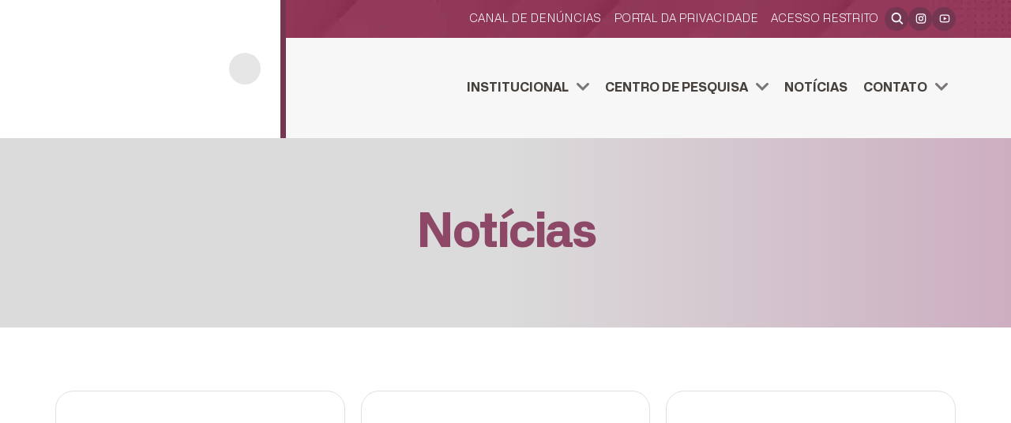

--- FILE ---
content_type: text/html; charset=UTF-8
request_url: https://www.fjs.org.br/noticias/page/26/
body_size: 20287
content:
<!DOCTYPE html><html lang="pt-br"><head><script data-no-optimize="1">var litespeed_docref=sessionStorage.getItem("litespeed_docref");litespeed_docref&&(Object.defineProperty(document,"referrer",{get:function(){return litespeed_docref}}),sessionStorage.removeItem("litespeed_docref"));</script>  <script type="litespeed/javascript" data-src="https://www.googletagmanager.com/gtag/js?id=G-KCH28F83X8"></script> <script type="litespeed/javascript">window.dataLayer=window.dataLayer||[];function gtag(){dataLayer.push(arguments)}
gtag('js',new Date());gtag('config','G-KCH28F83X8')</script> <meta http-equiv="X-UA-Compatible" content="IE=edge"><meta charset="UTF-8"><meta name="viewport" content="width=device-width, initial-scale=1.0, minimum-scale=1.0, user-scalable=1"><meta name="msapplication-tap-highlight" content="no"><meta name="theme-color" content="#000000"><meta name="mobile-web-app-capable" content="yes"><meta name="application-name" content="Fundação José Silveira"><meta name="apple-mobile-web-app-capable" content="yes"><meta name="apple-mobile-web-app-status-bar-style" content="black"><meta name="apple-mobile-web-app-title" content="Fundação José Silveira"> <script data-cfasync="false" data-no-defer="1" data-no-minify="1" data-no-optimize="1">var ewww_webp_supported=!1;function check_webp_feature(A,e){var w;e=void 0!==e?e:function(){},ewww_webp_supported?e(ewww_webp_supported):((w=new Image).onload=function(){ewww_webp_supported=0<w.width&&0<w.height,e&&e(ewww_webp_supported)},w.onerror=function(){e&&e(!1)},w.src="data:image/webp;base64,"+{alpha:"UklGRkoAAABXRUJQVlA4WAoAAAAQAAAAAAAAAAAAQUxQSAwAAAARBxAR/Q9ERP8DAABWUDggGAAAABQBAJ0BKgEAAQAAAP4AAA3AAP7mtQAAAA=="}[A])}check_webp_feature("alpha");</script><script data-cfasync="false" data-no-defer="1" data-no-minify="1" data-no-optimize="1">var Arrive=function(c,w){"use strict";if(c.MutationObserver&&"undefined"!=typeof HTMLElement){var r,a=0,u=(r=HTMLElement.prototype.matches||HTMLElement.prototype.webkitMatchesSelector||HTMLElement.prototype.mozMatchesSelector||HTMLElement.prototype.msMatchesSelector,{matchesSelector:function(e,t){return e instanceof HTMLElement&&r.call(e,t)},addMethod:function(e,t,r){var a=e[t];e[t]=function(){return r.length==arguments.length?r.apply(this,arguments):"function"==typeof a?a.apply(this,arguments):void 0}},callCallbacks:function(e,t){t&&t.options.onceOnly&&1==t.firedElems.length&&(e=[e[0]]);for(var r,a=0;r=e[a];a++)r&&r.callback&&r.callback.call(r.elem,r.elem);t&&t.options.onceOnly&&1==t.firedElems.length&&t.me.unbindEventWithSelectorAndCallback.call(t.target,t.selector,t.callback)},checkChildNodesRecursively:function(e,t,r,a){for(var i,n=0;i=e[n];n++)r(i,t,a)&&a.push({callback:t.callback,elem:i}),0<i.childNodes.length&&u.checkChildNodesRecursively(i.childNodes,t,r,a)},mergeArrays:function(e,t){var r,a={};for(r in e)e.hasOwnProperty(r)&&(a[r]=e[r]);for(r in t)t.hasOwnProperty(r)&&(a[r]=t[r]);return a},toElementsArray:function(e){return e=void 0!==e&&("number"!=typeof e.length||e===c)?[e]:e}}),e=(l.prototype.addEvent=function(e,t,r,a){a={target:e,selector:t,options:r,callback:a,firedElems:[]};return this._beforeAdding&&this._beforeAdding(a),this._eventsBucket.push(a),a},l.prototype.removeEvent=function(e){for(var t,r=this._eventsBucket.length-1;t=this._eventsBucket[r];r--)e(t)&&(this._beforeRemoving&&this._beforeRemoving(t),(t=this._eventsBucket.splice(r,1))&&t.length&&(t[0].callback=null))},l.prototype.beforeAdding=function(e){this._beforeAdding=e},l.prototype.beforeRemoving=function(e){this._beforeRemoving=e},l),t=function(i,n){var o=new e,l=this,s={fireOnAttributesModification:!1};return o.beforeAdding(function(t){var e=t.target;e!==c.document&&e!==c||(e=document.getElementsByTagName("html")[0]);var r=new MutationObserver(function(e){n.call(this,e,t)}),a=i(t.options);r.observe(e,a),t.observer=r,t.me=l}),o.beforeRemoving(function(e){e.observer.disconnect()}),this.bindEvent=function(e,t,r){t=u.mergeArrays(s,t);for(var a=u.toElementsArray(this),i=0;i<a.length;i++)o.addEvent(a[i],e,t,r)},this.unbindEvent=function(){var r=u.toElementsArray(this);o.removeEvent(function(e){for(var t=0;t<r.length;t++)if(this===w||e.target===r[t])return!0;return!1})},this.unbindEventWithSelectorOrCallback=function(r){var a=u.toElementsArray(this),i=r,e="function"==typeof r?function(e){for(var t=0;t<a.length;t++)if((this===w||e.target===a[t])&&e.callback===i)return!0;return!1}:function(e){for(var t=0;t<a.length;t++)if((this===w||e.target===a[t])&&e.selector===r)return!0;return!1};o.removeEvent(e)},this.unbindEventWithSelectorAndCallback=function(r,a){var i=u.toElementsArray(this);o.removeEvent(function(e){for(var t=0;t<i.length;t++)if((this===w||e.target===i[t])&&e.selector===r&&e.callback===a)return!0;return!1})},this},i=new function(){var s={fireOnAttributesModification:!1,onceOnly:!1,existing:!1};function n(e,t,r){return!(!u.matchesSelector(e,t.selector)||(e._id===w&&(e._id=a++),-1!=t.firedElems.indexOf(e._id)))&&(t.firedElems.push(e._id),!0)}var c=(i=new t(function(e){var t={attributes:!1,childList:!0,subtree:!0};return e.fireOnAttributesModification&&(t.attributes=!0),t},function(e,i){e.forEach(function(e){var t=e.addedNodes,r=e.target,a=[];null!==t&&0<t.length?u.checkChildNodesRecursively(t,i,n,a):"attributes"===e.type&&n(r,i)&&a.push({callback:i.callback,elem:r}),u.callCallbacks(a,i)})})).bindEvent;return i.bindEvent=function(e,t,r){t=void 0===r?(r=t,s):u.mergeArrays(s,t);var a=u.toElementsArray(this);if(t.existing){for(var i=[],n=0;n<a.length;n++)for(var o=a[n].querySelectorAll(e),l=0;l<o.length;l++)i.push({callback:r,elem:o[l]});if(t.onceOnly&&i.length)return r.call(i[0].elem,i[0].elem);setTimeout(u.callCallbacks,1,i)}c.call(this,e,t,r)},i},o=new function(){var a={};function i(e,t){return u.matchesSelector(e,t.selector)}var n=(o=new t(function(){return{childList:!0,subtree:!0}},function(e,r){e.forEach(function(e){var t=e.removedNodes,e=[];null!==t&&0<t.length&&u.checkChildNodesRecursively(t,r,i,e),u.callCallbacks(e,r)})})).bindEvent;return o.bindEvent=function(e,t,r){t=void 0===r?(r=t,a):u.mergeArrays(a,t),n.call(this,e,t,r)},o};d(HTMLElement.prototype),d(NodeList.prototype),d(HTMLCollection.prototype),d(HTMLDocument.prototype),d(Window.prototype);var n={};return s(i,n,"unbindAllArrive"),s(o,n,"unbindAllLeave"),n}function l(){this._eventsBucket=[],this._beforeAdding=null,this._beforeRemoving=null}function s(e,t,r){u.addMethod(t,r,e.unbindEvent),u.addMethod(t,r,e.unbindEventWithSelectorOrCallback),u.addMethod(t,r,e.unbindEventWithSelectorAndCallback)}function d(e){e.arrive=i.bindEvent,s(i,e,"unbindArrive"),e.leave=o.bindEvent,s(o,e,"unbindLeave")}}(window,void 0),ewww_webp_supported=!1;function check_webp_feature(e,t){var r;ewww_webp_supported?t(ewww_webp_supported):((r=new Image).onload=function(){ewww_webp_supported=0<r.width&&0<r.height,t(ewww_webp_supported)},r.onerror=function(){t(!1)},r.src="data:image/webp;base64,"+{alpha:"UklGRkoAAABXRUJQVlA4WAoAAAAQAAAAAAAAAAAAQUxQSAwAAAARBxAR/Q9ERP8DAABWUDggGAAAABQBAJ0BKgEAAQAAAP4AAA3AAP7mtQAAAA==",animation:"UklGRlIAAABXRUJQVlA4WAoAAAASAAAAAAAAAAAAQU5JTQYAAAD/////AABBTk1GJgAAAAAAAAAAAAAAAAAAAGQAAABWUDhMDQAAAC8AAAAQBxAREYiI/gcA"}[e])}function ewwwLoadImages(e){if(e){for(var t=document.querySelectorAll(".batch-image img, .image-wrapper a, .ngg-pro-masonry-item a, .ngg-galleria-offscreen-seo-wrapper a"),r=0,a=t.length;r<a;r++)ewwwAttr(t[r],"data-src",t[r].getAttribute("data-webp")),ewwwAttr(t[r],"data-thumbnail",t[r].getAttribute("data-webp-thumbnail"));for(var i=document.querySelectorAll("div.woocommerce-product-gallery__image"),r=0,a=i.length;r<a;r++)ewwwAttr(i[r],"data-thumb",i[r].getAttribute("data-webp-thumb"))}for(var n=document.querySelectorAll("video"),r=0,a=n.length;r<a;r++)ewwwAttr(n[r],"poster",e?n[r].getAttribute("data-poster-webp"):n[r].getAttribute("data-poster-image"));for(var o,l=document.querySelectorAll("img.ewww_webp_lazy_load"),r=0,a=l.length;r<a;r++)e&&(ewwwAttr(l[r],"data-lazy-srcset",l[r].getAttribute("data-lazy-srcset-webp")),ewwwAttr(l[r],"data-srcset",l[r].getAttribute("data-srcset-webp")),ewwwAttr(l[r],"data-lazy-src",l[r].getAttribute("data-lazy-src-webp")),ewwwAttr(l[r],"data-src",l[r].getAttribute("data-src-webp")),ewwwAttr(l[r],"data-orig-file",l[r].getAttribute("data-webp-orig-file")),ewwwAttr(l[r],"data-medium-file",l[r].getAttribute("data-webp-medium-file")),ewwwAttr(l[r],"data-large-file",l[r].getAttribute("data-webp-large-file")),null!=(o=l[r].getAttribute("srcset"))&&!1!==o&&o.includes("R0lGOD")&&ewwwAttr(l[r],"src",l[r].getAttribute("data-lazy-src-webp"))),l[r].className=l[r].className.replace(/\bewww_webp_lazy_load\b/,"");for(var s=document.querySelectorAll(".ewww_webp"),r=0,a=s.length;r<a;r++)e?(ewwwAttr(s[r],"srcset",s[r].getAttribute("data-srcset-webp")),ewwwAttr(s[r],"src",s[r].getAttribute("data-src-webp")),ewwwAttr(s[r],"data-orig-file",s[r].getAttribute("data-webp-orig-file")),ewwwAttr(s[r],"data-medium-file",s[r].getAttribute("data-webp-medium-file")),ewwwAttr(s[r],"data-large-file",s[r].getAttribute("data-webp-large-file")),ewwwAttr(s[r],"data-large_image",s[r].getAttribute("data-webp-large_image")),ewwwAttr(s[r],"data-src",s[r].getAttribute("data-webp-src"))):(ewwwAttr(s[r],"srcset",s[r].getAttribute("data-srcset-img")),ewwwAttr(s[r],"src",s[r].getAttribute("data-src-img"))),s[r].className=s[r].className.replace(/\bewww_webp\b/,"ewww_webp_loaded");window.jQuery&&jQuery.fn.isotope&&jQuery.fn.imagesLoaded&&(jQuery(".fusion-posts-container-infinite").imagesLoaded(function(){jQuery(".fusion-posts-container-infinite").hasClass("isotope")&&jQuery(".fusion-posts-container-infinite").isotope()}),jQuery(".fusion-portfolio:not(.fusion-recent-works) .fusion-portfolio-wrapper").imagesLoaded(function(){jQuery(".fusion-portfolio:not(.fusion-recent-works) .fusion-portfolio-wrapper").isotope()}))}function ewwwWebPInit(e){ewwwLoadImages(e),ewwwNggLoadGalleries(e),document.arrive(".ewww_webp",function(){ewwwLoadImages(e)}),document.arrive(".ewww_webp_lazy_load",function(){ewwwLoadImages(e)}),document.arrive("videos",function(){ewwwLoadImages(e)}),"loading"==document.readyState?document.addEventListener("DOMContentLoaded",ewwwJSONParserInit):("undefined"!=typeof galleries&&ewwwNggParseGalleries(e),ewwwWooParseVariations(e))}function ewwwAttr(e,t,r){null!=r&&!1!==r&&e.setAttribute(t,r)}function ewwwJSONParserInit(){"undefined"!=typeof galleries&&check_webp_feature("alpha",ewwwNggParseGalleries),check_webp_feature("alpha",ewwwWooParseVariations)}function ewwwWooParseVariations(e){if(e)for(var t=document.querySelectorAll("form.variations_form"),r=0,a=t.length;r<a;r++){var i=t[r].getAttribute("data-product_variations"),n=!1;try{for(var o in i=JSON.parse(i))void 0!==i[o]&&void 0!==i[o].image&&(void 0!==i[o].image.src_webp&&(i[o].image.src=i[o].image.src_webp,n=!0),void 0!==i[o].image.srcset_webp&&(i[o].image.srcset=i[o].image.srcset_webp,n=!0),void 0!==i[o].image.full_src_webp&&(i[o].image.full_src=i[o].image.full_src_webp,n=!0),void 0!==i[o].image.gallery_thumbnail_src_webp&&(i[o].image.gallery_thumbnail_src=i[o].image.gallery_thumbnail_src_webp,n=!0),void 0!==i[o].image.thumb_src_webp&&(i[o].image.thumb_src=i[o].image.thumb_src_webp,n=!0));n&&ewwwAttr(t[r],"data-product_variations",JSON.stringify(i))}catch(e){}}}function ewwwNggParseGalleries(e){if(e)for(var t in galleries){var r=galleries[t];galleries[t].images_list=ewwwNggParseImageList(r.images_list)}}function ewwwNggLoadGalleries(e){e&&document.addEventListener("ngg.galleria.themeadded",function(e,t){window.ngg_galleria._create_backup=window.ngg_galleria.create,window.ngg_galleria.create=function(e,t){var r=$(e).data("id");return galleries["gallery_"+r].images_list=ewwwNggParseImageList(galleries["gallery_"+r].images_list),window.ngg_galleria._create_backup(e,t)}})}function ewwwNggParseImageList(e){for(var t in e){var r=e[t];if(void 0!==r["image-webp"]&&(e[t].image=r["image-webp"],delete e[t]["image-webp"]),void 0!==r["thumb-webp"]&&(e[t].thumb=r["thumb-webp"],delete e[t]["thumb-webp"]),void 0!==r.full_image_webp&&(e[t].full_image=r.full_image_webp,delete e[t].full_image_webp),void 0!==r.srcsets)for(var a in r.srcsets)nggSrcset=r.srcsets[a],void 0!==r.srcsets[a+"-webp"]&&(e[t].srcsets[a]=r.srcsets[a+"-webp"],delete e[t].srcsets[a+"-webp"]);if(void 0!==r.full_srcsets)for(var i in r.full_srcsets)nggFSrcset=r.full_srcsets[i],void 0!==r.full_srcsets[i+"-webp"]&&(e[t].full_srcsets[i]=r.full_srcsets[i+"-webp"],delete e[t].full_srcsets[i+"-webp"])}return e}check_webp_feature("alpha",ewwwWebPInit);</script><meta name='robots' content='index, follow, max-image-preview:large, max-snippet:-1, max-video-preview:-1' /><style>img:is([sizes="auto" i], [sizes^="auto," i]) { contain-intrinsic-size: 3000px 1500px }</style><title>Notícias | Página 26 de 51 | Fundação José Silveira</title><link rel="canonical" href="https://www.fjs.org.br/noticias/page/26/" /><link rel="prev" href="https://www.fjs.org.br/noticias/page/25/" /><link rel="next" href="https://www.fjs.org.br/noticias/page/27/" /><meta property="og:locale" content="pt_BR" /><meta property="og:type" content="article" /><meta property="og:title" content="Notícias | Página 26 de 51 | Fundação José Silveira" /><meta property="og:url" content="https://www.fjs.org.br/noticias/" /><meta property="og:site_name" content="Fundação José Silveira" /><meta property="og:image" content="https://www.fjs.org.br/wp-content/uploads/2024/05/FJS.png" /><meta property="og:image:width" content="1984" /><meta property="og:image:height" content="1080" /><meta property="og:image:type" content="image/png" /><meta name="twitter:card" content="summary_large_image" /> <script type="application/ld+json" class="yoast-schema-graph">{"@context":"https://schema.org","@graph":[{"@type":["WebPage","CollectionPage"],"@id":"https://www.fjs.org.br/noticias/","url":"https://www.fjs.org.br/noticias/page/26/","name":"Notícias | Página 26 de 51 | Fundação José Silveira","isPartOf":{"@id":"https://www.fjs.org.br/#website"},"datePublished":"2018-10-10T14:38:08+00:00","dateModified":"2019-02-21T18:08:00+00:00","breadcrumb":{"@id":"https://www.fjs.org.br/noticias/page/26/#breadcrumb"},"inLanguage":"pt-BR"},{"@type":"BreadcrumbList","@id":"https://www.fjs.org.br/noticias/page/26/#breadcrumb","itemListElement":[{"@type":"ListItem","position":1,"name":"Início","item":"https://www.fjs.org.br/"},{"@type":"ListItem","position":2,"name":"Notícias"}]},{"@type":"WebSite","@id":"https://www.fjs.org.br/#website","url":"https://www.fjs.org.br/","name":"Fundação José Silveira","description":"A Fundação José Silveira (FJS) possui 80 anos e um legado que honra os passos do seu fundador, o Professor José Silveira, na promoção da saúde e de ações complementares para a vida saudável.","publisher":{"@id":"https://www.fjs.org.br/#organization"},"alternateName":"FJS","potentialAction":[{"@type":"SearchAction","target":{"@type":"EntryPoint","urlTemplate":"https://www.fjs.org.br/?s={search_term_string}"},"query-input":{"@type":"PropertyValueSpecification","valueRequired":true,"valueName":"search_term_string"}}],"inLanguage":"pt-BR"},{"@type":"Organization","@id":"https://www.fjs.org.br/#organization","name":"Fundação José Silveira","alternateName":"FJS","url":"https://www.fjs.org.br/","logo":{"@type":"ImageObject","inLanguage":"pt-BR","@id":"https://www.fjs.org.br/#/schema/logo/image/","url":"https://www.fjs.org.br/wp-content/uploads/2024/05/img-video-voluntariado.png","contentUrl":"https://www.fjs.org.br/wp-content/uploads/2024/05/img-video-voluntariado.png","width":1570,"height":700,"caption":"Fundação José Silveira"},"image":{"@id":"https://www.fjs.org.br/#/schema/logo/image/"},"sameAs":["https://www.instagram.com/fundacaojosesilveira/","https://www.youtube.com/channel/UCbgTF9IGOxBSWhkjeYDto1Q"]}]}</script> <link rel='dns-prefetch' href='//cdnjs.cloudflare.com' /><link rel='dns-prefetch' href='//use.fontawesome.com' /><link data-optimized="2" rel="stylesheet" href="https://www.fjs.org.br/wp-content/litespeed/css/52cf14762276dd4e577f3fdcd1772c1a.css?ver=acc63" /><style id='font-awesome-svg-styles-default-inline-css' type='text/css'>.svg-inline--fa {
  display: inline-block;
  height: 1em;
  overflow: visible;
  vertical-align: -.125em;
}</style><style id='font-awesome-svg-styles-inline-css' type='text/css'>.wp-block-font-awesome-icon svg::before,
   .wp-rich-text-font-awesome-icon svg::before {content: unset;}</style><style id='global-styles-inline-css' type='text/css'>:root{--wp--preset--aspect-ratio--square: 1;--wp--preset--aspect-ratio--4-3: 4/3;--wp--preset--aspect-ratio--3-4: 3/4;--wp--preset--aspect-ratio--3-2: 3/2;--wp--preset--aspect-ratio--2-3: 2/3;--wp--preset--aspect-ratio--16-9: 16/9;--wp--preset--aspect-ratio--9-16: 9/16;--wp--preset--color--black: #000000;--wp--preset--color--cyan-bluish-gray: #abb8c3;--wp--preset--color--white: #ffffff;--wp--preset--color--pale-pink: #f78da7;--wp--preset--color--vivid-red: #cf2e2e;--wp--preset--color--luminous-vivid-orange: #ff6900;--wp--preset--color--luminous-vivid-amber: #fcb900;--wp--preset--color--light-green-cyan: #7bdcb5;--wp--preset--color--vivid-green-cyan: #00d084;--wp--preset--color--pale-cyan-blue: #8ed1fc;--wp--preset--color--vivid-cyan-blue: #0693e3;--wp--preset--color--vivid-purple: #9b51e0;--wp--preset--gradient--vivid-cyan-blue-to-vivid-purple: linear-gradient(135deg,rgba(6,147,227,1) 0%,rgb(155,81,224) 100%);--wp--preset--gradient--light-green-cyan-to-vivid-green-cyan: linear-gradient(135deg,rgb(122,220,180) 0%,rgb(0,208,130) 100%);--wp--preset--gradient--luminous-vivid-amber-to-luminous-vivid-orange: linear-gradient(135deg,rgba(252,185,0,1) 0%,rgba(255,105,0,1) 100%);--wp--preset--gradient--luminous-vivid-orange-to-vivid-red: linear-gradient(135deg,rgba(255,105,0,1) 0%,rgb(207,46,46) 100%);--wp--preset--gradient--very-light-gray-to-cyan-bluish-gray: linear-gradient(135deg,rgb(238,238,238) 0%,rgb(169,184,195) 100%);--wp--preset--gradient--cool-to-warm-spectrum: linear-gradient(135deg,rgb(74,234,220) 0%,rgb(151,120,209) 20%,rgb(207,42,186) 40%,rgb(238,44,130) 60%,rgb(251,105,98) 80%,rgb(254,248,76) 100%);--wp--preset--gradient--blush-light-purple: linear-gradient(135deg,rgb(255,206,236) 0%,rgb(152,150,240) 100%);--wp--preset--gradient--blush-bordeaux: linear-gradient(135deg,rgb(254,205,165) 0%,rgb(254,45,45) 50%,rgb(107,0,62) 100%);--wp--preset--gradient--luminous-dusk: linear-gradient(135deg,rgb(255,203,112) 0%,rgb(199,81,192) 50%,rgb(65,88,208) 100%);--wp--preset--gradient--pale-ocean: linear-gradient(135deg,rgb(255,245,203) 0%,rgb(182,227,212) 50%,rgb(51,167,181) 100%);--wp--preset--gradient--electric-grass: linear-gradient(135deg,rgb(202,248,128) 0%,rgb(113,206,126) 100%);--wp--preset--gradient--midnight: linear-gradient(135deg,rgb(2,3,129) 0%,rgb(40,116,252) 100%);--wp--preset--font-size--small: 13px;--wp--preset--font-size--medium: 20px;--wp--preset--font-size--large: 36px;--wp--preset--font-size--x-large: 42px;--wp--preset--spacing--20: 0.44rem;--wp--preset--spacing--30: 0.67rem;--wp--preset--spacing--40: 1rem;--wp--preset--spacing--50: 1.5rem;--wp--preset--spacing--60: 2.25rem;--wp--preset--spacing--70: 3.38rem;--wp--preset--spacing--80: 5.06rem;--wp--preset--shadow--natural: 6px 6px 9px rgba(0, 0, 0, 0.2);--wp--preset--shadow--deep: 12px 12px 50px rgba(0, 0, 0, 0.4);--wp--preset--shadow--sharp: 6px 6px 0px rgba(0, 0, 0, 0.2);--wp--preset--shadow--outlined: 6px 6px 0px -3px rgba(255, 255, 255, 1), 6px 6px rgba(0, 0, 0, 1);--wp--preset--shadow--crisp: 6px 6px 0px rgba(0, 0, 0, 1);}:where(.is-layout-flex){gap: 0.5em;}:where(.is-layout-grid){gap: 0.5em;}body .is-layout-flex{display: flex;}.is-layout-flex{flex-wrap: wrap;align-items: center;}.is-layout-flex > :is(*, div){margin: 0;}body .is-layout-grid{display: grid;}.is-layout-grid > :is(*, div){margin: 0;}:where(.wp-block-columns.is-layout-flex){gap: 2em;}:where(.wp-block-columns.is-layout-grid){gap: 2em;}:where(.wp-block-post-template.is-layout-flex){gap: 1.25em;}:where(.wp-block-post-template.is-layout-grid){gap: 1.25em;}.has-black-color{color: var(--wp--preset--color--black) !important;}.has-cyan-bluish-gray-color{color: var(--wp--preset--color--cyan-bluish-gray) !important;}.has-white-color{color: var(--wp--preset--color--white) !important;}.has-pale-pink-color{color: var(--wp--preset--color--pale-pink) !important;}.has-vivid-red-color{color: var(--wp--preset--color--vivid-red) !important;}.has-luminous-vivid-orange-color{color: var(--wp--preset--color--luminous-vivid-orange) !important;}.has-luminous-vivid-amber-color{color: var(--wp--preset--color--luminous-vivid-amber) !important;}.has-light-green-cyan-color{color: var(--wp--preset--color--light-green-cyan) !important;}.has-vivid-green-cyan-color{color: var(--wp--preset--color--vivid-green-cyan) !important;}.has-pale-cyan-blue-color{color: var(--wp--preset--color--pale-cyan-blue) !important;}.has-vivid-cyan-blue-color{color: var(--wp--preset--color--vivid-cyan-blue) !important;}.has-vivid-purple-color{color: var(--wp--preset--color--vivid-purple) !important;}.has-black-background-color{background-color: var(--wp--preset--color--black) !important;}.has-cyan-bluish-gray-background-color{background-color: var(--wp--preset--color--cyan-bluish-gray) !important;}.has-white-background-color{background-color: var(--wp--preset--color--white) !important;}.has-pale-pink-background-color{background-color: var(--wp--preset--color--pale-pink) !important;}.has-vivid-red-background-color{background-color: var(--wp--preset--color--vivid-red) !important;}.has-luminous-vivid-orange-background-color{background-color: var(--wp--preset--color--luminous-vivid-orange) !important;}.has-luminous-vivid-amber-background-color{background-color: var(--wp--preset--color--luminous-vivid-amber) !important;}.has-light-green-cyan-background-color{background-color: var(--wp--preset--color--light-green-cyan) !important;}.has-vivid-green-cyan-background-color{background-color: var(--wp--preset--color--vivid-green-cyan) !important;}.has-pale-cyan-blue-background-color{background-color: var(--wp--preset--color--pale-cyan-blue) !important;}.has-vivid-cyan-blue-background-color{background-color: var(--wp--preset--color--vivid-cyan-blue) !important;}.has-vivid-purple-background-color{background-color: var(--wp--preset--color--vivid-purple) !important;}.has-black-border-color{border-color: var(--wp--preset--color--black) !important;}.has-cyan-bluish-gray-border-color{border-color: var(--wp--preset--color--cyan-bluish-gray) !important;}.has-white-border-color{border-color: var(--wp--preset--color--white) !important;}.has-pale-pink-border-color{border-color: var(--wp--preset--color--pale-pink) !important;}.has-vivid-red-border-color{border-color: var(--wp--preset--color--vivid-red) !important;}.has-luminous-vivid-orange-border-color{border-color: var(--wp--preset--color--luminous-vivid-orange) !important;}.has-luminous-vivid-amber-border-color{border-color: var(--wp--preset--color--luminous-vivid-amber) !important;}.has-light-green-cyan-border-color{border-color: var(--wp--preset--color--light-green-cyan) !important;}.has-vivid-green-cyan-border-color{border-color: var(--wp--preset--color--vivid-green-cyan) !important;}.has-pale-cyan-blue-border-color{border-color: var(--wp--preset--color--pale-cyan-blue) !important;}.has-vivid-cyan-blue-border-color{border-color: var(--wp--preset--color--vivid-cyan-blue) !important;}.has-vivid-purple-border-color{border-color: var(--wp--preset--color--vivid-purple) !important;}.has-vivid-cyan-blue-to-vivid-purple-gradient-background{background: var(--wp--preset--gradient--vivid-cyan-blue-to-vivid-purple) !important;}.has-light-green-cyan-to-vivid-green-cyan-gradient-background{background: var(--wp--preset--gradient--light-green-cyan-to-vivid-green-cyan) !important;}.has-luminous-vivid-amber-to-luminous-vivid-orange-gradient-background{background: var(--wp--preset--gradient--luminous-vivid-amber-to-luminous-vivid-orange) !important;}.has-luminous-vivid-orange-to-vivid-red-gradient-background{background: var(--wp--preset--gradient--luminous-vivid-orange-to-vivid-red) !important;}.has-very-light-gray-to-cyan-bluish-gray-gradient-background{background: var(--wp--preset--gradient--very-light-gray-to-cyan-bluish-gray) !important;}.has-cool-to-warm-spectrum-gradient-background{background: var(--wp--preset--gradient--cool-to-warm-spectrum) !important;}.has-blush-light-purple-gradient-background{background: var(--wp--preset--gradient--blush-light-purple) !important;}.has-blush-bordeaux-gradient-background{background: var(--wp--preset--gradient--blush-bordeaux) !important;}.has-luminous-dusk-gradient-background{background: var(--wp--preset--gradient--luminous-dusk) !important;}.has-pale-ocean-gradient-background{background: var(--wp--preset--gradient--pale-ocean) !important;}.has-electric-grass-gradient-background{background: var(--wp--preset--gradient--electric-grass) !important;}.has-midnight-gradient-background{background: var(--wp--preset--gradient--midnight) !important;}.has-small-font-size{font-size: var(--wp--preset--font-size--small) !important;}.has-medium-font-size{font-size: var(--wp--preset--font-size--medium) !important;}.has-large-font-size{font-size: var(--wp--preset--font-size--large) !important;}.has-x-large-font-size{font-size: var(--wp--preset--font-size--x-large) !important;}
:where(.wp-block-post-template.is-layout-flex){gap: 1.25em;}:where(.wp-block-post-template.is-layout-grid){gap: 1.25em;}
:where(.wp-block-columns.is-layout-flex){gap: 2em;}:where(.wp-block-columns.is-layout-grid){gap: 2em;}
:root :where(.wp-block-pullquote){font-size: 1.5em;line-height: 1.6;}</style><link rel='stylesheet' id='font-awesome-official-css' href='https://use.fontawesome.com/releases/v5.15.4/css/all.css' type='text/css' media='all' integrity="sha384-DyZ88mC6Up2uqS4h/KRgHuoeGwBcD4Ng9SiP4dIRy0EXTlnuz47vAwmeGwVChigm" crossorigin="anonymous" /><link rel='stylesheet' id='font-awesome-official-v4shim-css' href='https://use.fontawesome.com/releases/v5.15.4/css/v4-shims.css' type='text/css' media='all' integrity="sha384-Vq76wejb3QJM4nDatBa5rUOve+9gkegsjCebvV/9fvXlGWo4HCMR4cJZjjcF6Viv" crossorigin="anonymous" /><style id='font-awesome-official-v4shim-inline-css' type='text/css'>@font-face {
font-family: "FontAwesome";
font-display: block;
src: url("https://use.fontawesome.com/releases/v5.15.4/webfonts/fa-brands-400.eot"),
		url("https://use.fontawesome.com/releases/v5.15.4/webfonts/fa-brands-400.eot?#iefix") format("embedded-opentype"),
		url("https://use.fontawesome.com/releases/v5.15.4/webfonts/fa-brands-400.woff2") format("woff2"),
		url("https://use.fontawesome.com/releases/v5.15.4/webfonts/fa-brands-400.woff") format("woff"),
		url("https://use.fontawesome.com/releases/v5.15.4/webfonts/fa-brands-400.ttf") format("truetype"),
		url("https://use.fontawesome.com/releases/v5.15.4/webfonts/fa-brands-400.svg#fontawesome") format("svg");
}

@font-face {
font-family: "FontAwesome";
font-display: block;
src: url("https://use.fontawesome.com/releases/v5.15.4/webfonts/fa-solid-900.eot"),
		url("https://use.fontawesome.com/releases/v5.15.4/webfonts/fa-solid-900.eot?#iefix") format("embedded-opentype"),
		url("https://use.fontawesome.com/releases/v5.15.4/webfonts/fa-solid-900.woff2") format("woff2"),
		url("https://use.fontawesome.com/releases/v5.15.4/webfonts/fa-solid-900.woff") format("woff"),
		url("https://use.fontawesome.com/releases/v5.15.4/webfonts/fa-solid-900.ttf") format("truetype"),
		url("https://use.fontawesome.com/releases/v5.15.4/webfonts/fa-solid-900.svg#fontawesome") format("svg");
}

@font-face {
font-family: "FontAwesome";
font-display: block;
src: url("https://use.fontawesome.com/releases/v5.15.4/webfonts/fa-regular-400.eot"),
		url("https://use.fontawesome.com/releases/v5.15.4/webfonts/fa-regular-400.eot?#iefix") format("embedded-opentype"),
		url("https://use.fontawesome.com/releases/v5.15.4/webfonts/fa-regular-400.woff2") format("woff2"),
		url("https://use.fontawesome.com/releases/v5.15.4/webfonts/fa-regular-400.woff") format("woff"),
		url("https://use.fontawesome.com/releases/v5.15.4/webfonts/fa-regular-400.ttf") format("truetype"),
		url("https://use.fontawesome.com/releases/v5.15.4/webfonts/fa-regular-400.svg#fontawesome") format("svg");
unicode-range: U+F004-F005,U+F007,U+F017,U+F022,U+F024,U+F02E,U+F03E,U+F044,U+F057-F059,U+F06E,U+F070,U+F075,U+F07B-F07C,U+F080,U+F086,U+F089,U+F094,U+F09D,U+F0A0,U+F0A4-F0A7,U+F0C5,U+F0C7-F0C8,U+F0E0,U+F0EB,U+F0F3,U+F0F8,U+F0FE,U+F111,U+F118-F11A,U+F11C,U+F133,U+F144,U+F146,U+F14A,U+F14D-F14E,U+F150-F152,U+F15B-F15C,U+F164-F165,U+F185-F186,U+F191-F192,U+F1AD,U+F1C1-F1C9,U+F1CD,U+F1D8,U+F1E3,U+F1EA,U+F1F6,U+F1F9,U+F20A,U+F247-F249,U+F24D,U+F254-F25B,U+F25D,U+F267,U+F271-F274,U+F279,U+F28B,U+F28D,U+F2B5-F2B6,U+F2B9,U+F2BB,U+F2BD,U+F2C1-F2C2,U+F2D0,U+F2D2,U+F2DC,U+F2ED,U+F328,U+F358-F35B,U+F3A5,U+F3D1,U+F410,U+F4AD;
}</style><link rel="https://api.w.org/" href="https://www.fjs.org.br/wp-json/" /><link rel="EditURI" type="application/rsd+xml" title="RSD" href="https://www.fjs.org.br/xmlrpc.php?rsd" /><meta name="generator" content="WordPress 6.8.3" />
<noscript><style>.lazyload[data-src]{display:none !important;}</style></noscript><style>.lazyload{background-image:none !important;}.lazyload:before{background-image:none !important;}</style><style>.wp-block-gallery.is-cropped .blocks-gallery-item picture{height:100%;width:100%;}</style><link rel="icon" href="https://www.fjs.org.br/wp-content/uploads/2018/10/cropped-fav-fjs-32x32.png" sizes="32x32" /><link rel="icon" href="https://www.fjs.org.br/wp-content/uploads/2018/10/cropped-fav-fjs-192x192.png" sizes="192x192" /><link rel="apple-touch-icon" href="https://www.fjs.org.br/wp-content/uploads/2018/10/cropped-fav-fjs-180x180.png" /><meta name="msapplication-TileImage" content="https://www.fjs.org.br/wp-content/uploads/2018/10/cropped-fav-fjs-270x270.png" /><style type="text/css" id="wp-custom-css">@media only screen and (min-width: 1200px) {
	.nav.alt ul li a {
    padding: 8px;
    font-size: .6rem;
	}
}
@media only screen and (min-width: 1600px) {
	.nav.alt ul li a {
    padding: 10px;
    font-size: .7rem;
	}
}
.page-programa-saude-cronica strong{
	color: #000000;
}
@media only screen and (min-width: 1200px) {
	.page-programa-saude-cronica .section-list-model .list {
		column-count: 1;
	}
}
@media only screen and (min-width: 600px) {
	.page-programa-saude-cronica .section-list-model .list {
		column-count: 1;
	}
}

.page-id-298 .section-content-model{
	border-bottom: none;
}

.page-id-298 .section-buttons-model{
	padding-top: 0;
}

.page-apresentacao .main-banner button{
	display: none;
}
.page-nosso-fundador .main-banner button{
	display: none;
}
.page-solucoes-em-saude-para-empresas #qlwapp.qlwapp-hide{
	display: block !important;
}
.footer .section-footer{
	z-index: 99999999;
}
@media only screen and (min-width: 1200px) {
	.nav.alt ul li a {
		font-size: .9rem !important;
	}
}

.default-form .submit-session, .form-default .submit-session{
	margin-top: 20px;
}

.page-clientes .section-icone-model .icones{
	align-items: center;
}</style><style>:root {
				--qlwapp-scheme-font-family:inherit;--qlwapp-scheme-font-size:18px;--qlwapp-scheme-icon-size:60px;--qlwapp-scheme-icon-font-size:24px;--qlwapp-scheme-box-message-word-break:break-all;				}</style></head><body class="blog paged paged-26 wp-theme-iwwa_fjs2023"> <script data-cfasync="false" data-no-defer="1" data-no-minify="1" data-no-optimize="1">if(typeof ewww_webp_supported==="undefined"){var ewww_webp_supported=!1}if(ewww_webp_supported){document.body.classList.add("webp-support")}</script> <header class="header"><div class="container"><div class="section-content"><div class="left-content">
<a href="https://www.fjs.org.br" class="logo" title="Fundação José Silveira" alt="Fundação José Silveira">
<img class="img-responsive lazyload" src="[data-uri]" width="252" height="79" alt="Fundação José Silveira" title="Fundação José Silveira" data-src="https://www.fjs.org.br/wp-content/themes/iwwa_fjs2023/img/logos/logo.webp" decoding="async" data-eio-rwidth="252" data-eio-rheight="79"><noscript><img class="img-responsive" src="https://www.fjs.org.br/wp-content/themes/iwwa_fjs2023/img/logos/logo.webp" width="252" height="79" alt="Fundação José Silveira" title="Fundação José Silveira" data-eio="l"></noscript>
</a>
<button class="abrir-menu-unidades" arial-label="Abrir menu de unidades">
<img class="img-responsive lazyload" src="[data-uri]" width="16" height="11" alt="Abrir Menu de Unidades" title="Abrir Menu de Unidades" data-src="https://www.fjs.org.br/wp-content/themes/iwwa_fjs2023/img/icons/chevron.webp" decoding="async" data-eio-rwidth="16" data-eio-rheight="11"><noscript><img class="img-responsive" src="https://www.fjs.org.br/wp-content/themes/iwwa_fjs2023/img/icons/chevron.webp" width="16" height="11" alt="Abrir Menu de Unidades" title="Abrir Menu de Unidades" data-eio="l"></noscript>
</button><div class="menu-unidades"><ul><li>
<a title="Hospital Santo Amaro" alt="Hospital Santo Amaro" href="https://www.fjs.org.br/hospital-santo-amaro/"><h3>Hospital Santo Amaro</h3><p>Referência em obstetrícia, neonatologia e cirurgias em geral</p>
</a></li><li>
<a title="IBIT" alt="IBIT" href="https://www.fjs.org.br/ibit/"><h3>IBIT</h3><p>Matriz da FJS e destaque nacional no combate à tuberculose</p>
</a></li><li>
<a title="Soluções em Saúde para Empresas" alt="Soluções em Saúde para Empresas" href="https://www.fjs.org.br/solucoes-em-saude-para-empresas/"><h3>Soluções em Saúde para Empresas</h3><p>Referência em soluções que garantem a proteção e saúde dos trabalhadores, promovendo um ambiente seguro e sustentável para o futuro da sua empresa.</p>
</a></li><li>
<a title="Laboratório José Silveira" alt="Laboratório José Silveira" href="https://www.fjs.org.br/laboratorio-jose-silveira/"><h3>Laboratório José Silveira</h3><p>Qualidade e excelência em análises clínicas e anatomia patológica</p>
</a></li><li>
<a title="IBR" alt="IBR" href="https://www.fjs.org.br/ibr/"><h3>IBR</h3><p>Modelo em reabilitação de casos de limitações psicomotoras</p>
</a></li><li>
<a title="Hospital Cristo Redentor" alt="Hospital Cristo Redentor" href="https://www.fjs.org.br/hospital-cristo-redentor/"><h3>Hospital Cristo Redentor</h3><p>Atende a demanda de partos e de emergências em Itapetinga (BA)</p>
</a></li><li>
<a title="Centro de Reabilitação da Ribeira" alt="Centro de Reabilitação da Ribeira" href="https://www.fjs.org.br/centro-de-reabilitacao-da-ribeira/"><h3>Centro de Reabilitação da Ribeira</h3><p>Atendimento especializado a pacientes com deficiências</p>
</a></li><li>
<a title="Hospital Geral de Itaparica" alt="Hospital Geral de Itaparica" href="https://www.fjs.org.br/hospital-geral-de-itaparica/"><h3>Hospital Geral de Itaparica</h3><p>Atendimento de urgência, obstétrico e cirúrgico</p>
</a></li><li>
<a title="Santa Casa de Jequié" alt="Santa Casa de Jequié" href="https://www.fjs.org.br/santa-casa-de-jequie/"><h3>Santa Casa de Jequié</h3><p>Qualidade em assistência obstétrica e clínica em Jequié (BA)</p>
</a></li><li>
<a title="Saúde e Cidadania" alt="Saúde e Cidadania" href="https://www.fjs.org.br/saude-e-cidadania/"><h3>Saúde e Cidadania</h3><p>Programa que leva saúde e assistência social a quem mais precisa</p>
</a></li><li>
<a title="Memorial José Silveira" alt="Memorial José Silveira" href="https://www.fjs.org.br/nicsa/"><h3>Memorial José Silveira</h3><p>Memorial em Santo Amaro</p>
</a></li></ul></div></div><div class="right-content"><div class="box-top"><nav class="nav alt"><ul id="menu-menu-header" class="menu"><li id="menu-item-23008" class="menu-item menu-item-type-custom menu-item-object-custom menu-item-23008"><a target="_blank" href="https://app.protegon.com.br/#/external_incident_group_company/a67f1939">Canal de Denúncias</a></li><li id="menu-item-16897" class="menu-item menu-item-type-custom menu-item-object-custom menu-item-16897"><a target="_blank" href="https://app.protegon.com.br/#/external_request/0c276433">Portal da Privacidade</a></li><li id="menu-item-24313" class="menu-item menu-item-type-post_type menu-item-object-page menu-item-24313"><a href="https://www.fjs.org.br/acesso-restrito/">Acesso restrito</a></li></ul></nav><ul class="social"><li>
<button class="menu-icon-search" aria-label="Abrir pesquisa">
<svg fill="currentColor" xmlns="http://www.w3.org/2000/svg" width="20" height="20" viewBox="0 0 20 20"><path d="M20 18.332l-5.143-5.138a8.279 8.279 0 1 0-1.663 1.663l5.138 5.138zM2.357 8.257a5.9 5.9 0 1 1 5.9 5.9 5.9 5.9 0 0 1-5.9-5.9z"/></svg>								</button></li><li>
<a href="https://www.instagram.com/fundacaojosesilveira/" alt="Instagram" title="Instagram"><svg xmlns="http://www.w3.org/2000/svg" viewBox="0 0 24 24" width="24" height="24"><path fill="none" d="M0 0h24v24H0z"/><path d="M12 9a3 3 0 1 0 0 6 3 3 0 0 0 0-6zm0-2a5 5 0 1 1 0 10 5 5 0 0 1 0-10zm6.5-.25a1.25 1.25 0 0 1-2.5 0 1.25 1.25 0 0 1 2.5 0zM12 4c-2.474 0-2.878.007-4.029.058-.784.037-1.31.142-1.798.332a2.886 2.886 0 0 0-1.08.703 2.89 2.89 0 0 0-.704 1.08c-.19.49-.295 1.015-.331 1.798C4.006 9.075 4 9.461 4 12c0 2.474.007 2.878.058 4.029.037.783.142 1.31.331 1.797.17.435.37.748.702 1.08.337.336.65.537 1.08.703.494.191 1.02.297 1.8.333C9.075 19.994 9.461 20 12 20c2.474 0 2.878-.007 4.029-.058.782-.037 1.309-.142 1.797-.331a2.92 2.92 0 0 0 1.08-.702c.337-.337.538-.65.704-1.08.19-.493.296-1.02.332-1.8.052-1.104.058-1.49.058-4.029 0-2.474-.007-2.878-.058-4.029-.037-.782-.142-1.31-.332-1.798a2.911 2.911 0 0 0-.703-1.08 2.884 2.884 0 0 0-1.08-.704c-.49-.19-1.016-.295-1.798-.331C14.925 4.006 14.539 4 12 4zm0-2c2.717 0 3.056.01 4.122.06 1.065.05 1.79.217 2.428.465.66.254 1.216.598 1.772 1.153a4.908 4.908 0 0 1 1.153 1.772c.247.637.415 1.363.465 2.428.047 1.066.06 1.405.06 4.122 0 2.717-.01 3.056-.06 4.122-.05 1.065-.218 1.79-.465 2.428a4.883 4.883 0 0 1-1.153 1.772 4.915 4.915 0 0 1-1.772 1.153c-.637.247-1.363.415-2.428.465-1.066.047-1.405.06-4.122.06-2.717 0-3.056-.01-4.122-.06-1.065-.05-1.79-.218-2.428-.465a4.89 4.89 0 0 1-1.772-1.153 4.904 4.904 0 0 1-1.153-1.772c-.248-.637-.415-1.363-.465-2.428C2.013 15.056 2 14.717 2 12c0-2.717.01-3.056.06-4.122.05-1.066.217-1.79.465-2.428a4.88 4.88 0 0 1 1.153-1.772A4.897 4.897 0 0 1 5.45 2.525c.638-.248 1.362-.415 2.428-.465C8.944 2.013 9.283 2 12 2z"/></svg></a></li><li>
<a href="https://www.youtube.com/channel/UCbgTF9IGOxBSWhkjeYDto1Q" alt="Youtube" title="YouTube"><svg xmlns="http://www.w3.org/2000/svg" viewBox="0 0 24 24" width="24" height="24"><path fill="none" d="M0 0h24v24H0z"/><path d="M19.606 6.995c-.076-.298-.292-.523-.539-.592C18.63 6.28 16.5 6 12 6s-6.628.28-7.069.403c-.244.068-.46.293-.537.592C4.285 7.419 4 9.196 4 12s.285 4.58.394 5.006c.076.297.292.522.538.59C5.372 17.72 7.5 18 12 18s6.629-.28 7.069-.403c.244-.068.46-.293.537-.592C19.715 16.581 20 14.8 20 12s-.285-4.58-.394-5.005zm1.937-.497C22 8.28 22 12 22 12s0 3.72-.457 5.502c-.254.985-.997 1.76-1.938 2.022C17.896 20 12 20 12 20s-5.893 0-7.605-.476c-.945-.266-1.687-1.04-1.938-2.022C2 15.72 2 12 2 12s0-3.72.457-5.502c.254-.985.997-1.76 1.938-2.022C6.107 4 12 4 12 4s5.896 0 7.605.476c.945.266 1.687 1.04 1.938 2.022zM10 15.5v-7l6 3.5-6 3.5z"/></svg></a></li></ul></div><div class="box-bottom"><nav class="nav"><ul id="menu-menu-principal" class="menu"><li id="menu-item-157" class="menu-item menu-item-type-custom menu-item-object-custom menu-item-has-children menu-item-157"><a href="#">Institucional</a><ul class="sub-menu"><li id="menu-item-1352" class="menu-item menu-item-type-post_type menu-item-object-page menu-item-1352"><a href="https://www.fjs.org.br/fjs/apresentacao/">Apresentação</a></li><li id="menu-item-95" class="menu-item menu-item-type-post_type menu-item-object-page menu-item-95"><a href="https://www.fjs.org.br/fjs/nosso-fundador/">Nosso Fundador</a></li><li id="menu-item-25887" class="menu-item menu-item-type-post_type menu-item-object-page menu-item-25887"><a href="https://www.fjs.org.br/fjs/elementos-estrategicos/">Elementos Estratégicos</a></li><li id="menu-item-93" class="menu-item menu-item-type-post_type menu-item-object-page menu-item-93"><a href="https://www.fjs.org.br/fjs/coral-fjs/" title="Coral FJS">Coral da FJS</a></li><li id="menu-item-96" class="menu-item menu-item-type-post_type menu-item-object-page menu-item-96"><a href="https://www.fjs.org.br/fjs/presidencia/">Presidência</a></li><li id="menu-item-22628" class="menu-item menu-item-type-custom menu-item-object-custom menu-item-22628"><a href="/publicacao/">Publicações</a></li><li id="menu-item-97" class="menu-item menu-item-type-post_type menu-item-object-page menu-item-97"><a href="https://www.fjs.org.br/fjs/nucleo-de-desenvolvimento-estrategico/">Núcleo de Desenvolvimento Estratégico</a></li><li id="menu-item-22735" class="menu-item menu-item-type-custom menu-item-object-custom menu-item-22735"><a href="https://www.fjs.org.br/fjs/nucleo-de-desenvolvimento-estrategico/programas/">Programa In9 FJS e Acelera</a></li><li id="menu-item-98" class="menu-item menu-item-type-post_type menu-item-object-page menu-item-98"><a href="https://www.fjs.org.br/fjs/voluntariado/">Voluntariado</a></li><li id="menu-item-12102" class="flag-none menu-item menu-item-type-custom menu-item-object-custom menu-item-12102"><a href="https://www.fjs.org.br/balanco/">Balanço</a></li></ul></li><li id="menu-item-12" class="menu-item menu-item-type-post_type menu-item-object-page menu-item-has-children menu-item-12"><a href="https://www.fjs.org.br/pagina-padrao/centro-de-pesquisa-aprendizagem-e-inovacao/">Centro de Pesquisa</a><ul class="sub-menu"><li id="menu-item-19720" class="menu-item menu-item-type-post_type menu-item-object-page menu-item-19720"><a href="https://www.fjs.org.br/como-cadastrar-sua-pesquisa/">Pesquise na FJS. Submeta seu projeto de pesquisa.</a></li><li id="menu-item-19750" class="menu-item menu-item-type-custom menu-item-object-custom menu-item-19750"><a target="_blank" href="https://ead.fjs.org.br/moodle/">Portal EAD</a></li></ul></li><li id="menu-item-25782" class="menu-item menu-item-type-taxonomy menu-item-object-category menu-item-25782"><a href="https://www.fjs.org.br/category/noticias/">Notícias</a></li><li id="menu-item-25885" class="menu-item menu-item-type-custom menu-item-object-custom menu-item-has-children menu-item-25885"><a href="#">Contato</a><ul class="sub-menu"><li id="menu-item-25884" class="menu-item menu-item-type-post_type menu-item-object-page menu-item-25884"><a href="https://www.fjs.org.br/canais-de-relacionamento/fale-conosco/">Fale Conosco</a></li><li id="menu-item-25886" class="menu-item menu-item-type-custom menu-item-object-custom menu-item-25886"><a target="_blank" href="https://fundacaojosesilveira.gupy.io/">Trabalhe Conosco</a></li></ul></li></ul></nav><div class="menu-icon">
<svg xmlns="http://www.w3.org/2000/svg" width="55" height="55" viewBox="0 0 24 24" fill="none" stroke="currentColor" stroke-width="2" stroke-linecap="round" stroke-linejoin="round" class="feather feather-menu"><path d="M3 12h18M3 6h18M3 18h18"/></svg></div></div></div></div></div></header><div class="menu-search"><div class="menu-search-layer"></div><div class="menu-search-content"><div class="container" data-flex="align-center justify-between"><form id="form-search" action="https://www.fjs.org.br/">
<input class="input-text" type="text" name="s" autocomplete="off" placeholder="O que você procura?">
<button class="button-submit" arial-label="Faça sua busca" title="Faça sua busca">
<svg fill="currentColor" xmlns="http://www.w3.org/2000/svg" width="20" height="20" viewBox="0 0 20 20"><path d="M20 18.332l-5.143-5.138a8.279 8.279 0 1 0-1.663 1.663l5.138 5.138zM2.357 8.257a5.9 5.9 0 1 1 5.9 5.9 5.9 5.9 0 0 1-5.9-5.9z"/></svg>					</button></form><div class="menu-icon-close">
<svg width="800" height="800" viewBox="0 0 24 24" fill="none" xmlns="http://www.w3.org/2000/svg"><path d="M18 18l-6-6m0 0L6 6m6 6l6-6m-6 6l-6 6" stroke="currentColor" stroke-width="2" stroke-linecap="round" stroke-linejoin="round"/></svg></div></div></div></div><div class="menu-mobile"><div class="menu-mobile-layer"></div><div class="menu-mobile-content"><div class="menu-icon-close">
<svg xmlns="http://www.w3.org/2000/svg" viewBox="0 0 52 52" width="48" height="48"><path d="M26 0C11.664 0 0 11.663 0 26s11.664 26 26 26 26-11.663 26-26S40.336 0 26 0zm0 50C12.767 50 2 39.233 2 26S12.767 2 26 2s24 10.767 24 24-10.767 24-24 24z"/><path d="M35.707 16.293a.999.999 0 0 0-1.414 0L26 24.586l-8.293-8.293a.999.999 0 1 0-1.414 1.414L24.586 26l-8.293 8.293a.999.999 0 1 0 1.414 1.414L26 27.414l8.293 8.293a.997.997 0 0 0 1.414 0 .999.999 0 0 0 0-1.414L27.414 26l8.293-8.293a.999.999 0 0 0 0-1.414z"/></svg></div><nav class="nav mobile"><ul id="menu-menu-header-1" class="menu"><li class="menu-item menu-item-type-custom menu-item-object-custom menu-item-23008"><a target="_blank" href="https://app.protegon.com.br/#/external_incident_group_company/a67f1939">Canal de Denúncias</a></li><li class="menu-item menu-item-type-custom menu-item-object-custom menu-item-16897"><a target="_blank" href="https://app.protegon.com.br/#/external_request/0c276433">Portal da Privacidade</a></li><li class="menu-item menu-item-type-post_type menu-item-object-page menu-item-24313"><a href="https://www.fjs.org.br/acesso-restrito/">Acesso restrito</a></li></ul><ul id="menu-menu-principal-1" class="menu"><li class="menu-item menu-item-type-custom menu-item-object-custom menu-item-has-children menu-item-157"><a href="#">Institucional</a><ul class="sub-menu"><li class="menu-item menu-item-type-post_type menu-item-object-page menu-item-1352"><a href="https://www.fjs.org.br/fjs/apresentacao/">Apresentação</a></li><li class="menu-item menu-item-type-post_type menu-item-object-page menu-item-95"><a href="https://www.fjs.org.br/fjs/nosso-fundador/">Nosso Fundador</a></li><li class="menu-item menu-item-type-post_type menu-item-object-page menu-item-25887"><a href="https://www.fjs.org.br/fjs/elementos-estrategicos/">Elementos Estratégicos</a></li><li class="menu-item menu-item-type-post_type menu-item-object-page menu-item-93"><a href="https://www.fjs.org.br/fjs/coral-fjs/" title="Coral FJS">Coral da FJS</a></li><li class="menu-item menu-item-type-post_type menu-item-object-page menu-item-96"><a href="https://www.fjs.org.br/fjs/presidencia/">Presidência</a></li><li class="menu-item menu-item-type-custom menu-item-object-custom menu-item-22628"><a href="/publicacao/">Publicações</a></li><li class="menu-item menu-item-type-post_type menu-item-object-page menu-item-97"><a href="https://www.fjs.org.br/fjs/nucleo-de-desenvolvimento-estrategico/">Núcleo de Desenvolvimento Estratégico</a></li><li class="menu-item menu-item-type-custom menu-item-object-custom menu-item-22735"><a href="https://www.fjs.org.br/fjs/nucleo-de-desenvolvimento-estrategico/programas/">Programa In9 FJS e Acelera</a></li><li class="menu-item menu-item-type-post_type menu-item-object-page menu-item-98"><a href="https://www.fjs.org.br/fjs/voluntariado/">Voluntariado</a></li><li class="flag-none menu-item menu-item-type-custom menu-item-object-custom menu-item-12102"><a href="https://www.fjs.org.br/balanco/">Balanço</a></li></ul></li><li class="menu-item menu-item-type-post_type menu-item-object-page menu-item-has-children menu-item-12"><a href="https://www.fjs.org.br/pagina-padrao/centro-de-pesquisa-aprendizagem-e-inovacao/">Centro de Pesquisa</a><ul class="sub-menu"><li class="menu-item menu-item-type-post_type menu-item-object-page menu-item-19720"><a href="https://www.fjs.org.br/como-cadastrar-sua-pesquisa/">Pesquise na FJS. Submeta seu projeto de pesquisa.</a></li><li class="menu-item menu-item-type-custom menu-item-object-custom menu-item-19750"><a target="_blank" href="https://ead.fjs.org.br/moodle/">Portal EAD</a></li></ul></li><li class="menu-item menu-item-type-taxonomy menu-item-object-category menu-item-25782"><a href="https://www.fjs.org.br/category/noticias/">Notícias</a></li><li class="menu-item menu-item-type-custom menu-item-object-custom menu-item-has-children menu-item-25885"><a href="#">Contato</a><ul class="sub-menu"><li class="menu-item menu-item-type-post_type menu-item-object-page menu-item-25884"><a href="https://www.fjs.org.br/canais-de-relacionamento/fale-conosco/">Fale Conosco</a></li><li class="menu-item menu-item-type-custom menu-item-object-custom menu-item-25886"><a target="_blank" href="https://fundacaojosesilveira.gupy.io/">Trabalhe Conosco</a></li></ul></li></ul></nav><ul class="social" data-flex="align-center justify-center"><li>
<a href="https://www.instagram.com/fundacaojosesilveira/" title="Instagram" alt="Instagram"><svg xmlns="http://www.w3.org/2000/svg" viewBox="0 0 24 24" width="24" height="24"><path fill="none" d="M0 0h24v24H0z"/><path d="M12 9a3 3 0 1 0 0 6 3 3 0 0 0 0-6zm0-2a5 5 0 1 1 0 10 5 5 0 0 1 0-10zm6.5-.25a1.25 1.25 0 0 1-2.5 0 1.25 1.25 0 0 1 2.5 0zM12 4c-2.474 0-2.878.007-4.029.058-.784.037-1.31.142-1.798.332a2.886 2.886 0 0 0-1.08.703 2.89 2.89 0 0 0-.704 1.08c-.19.49-.295 1.015-.331 1.798C4.006 9.075 4 9.461 4 12c0 2.474.007 2.878.058 4.029.037.783.142 1.31.331 1.797.17.435.37.748.702 1.08.337.336.65.537 1.08.703.494.191 1.02.297 1.8.333C9.075 19.994 9.461 20 12 20c2.474 0 2.878-.007 4.029-.058.782-.037 1.309-.142 1.797-.331a2.92 2.92 0 0 0 1.08-.702c.337-.337.538-.65.704-1.08.19-.493.296-1.02.332-1.8.052-1.104.058-1.49.058-4.029 0-2.474-.007-2.878-.058-4.029-.037-.782-.142-1.31-.332-1.798a2.911 2.911 0 0 0-.703-1.08 2.884 2.884 0 0 0-1.08-.704c-.49-.19-1.016-.295-1.798-.331C14.925 4.006 14.539 4 12 4zm0-2c2.717 0 3.056.01 4.122.06 1.065.05 1.79.217 2.428.465.66.254 1.216.598 1.772 1.153a4.908 4.908 0 0 1 1.153 1.772c.247.637.415 1.363.465 2.428.047 1.066.06 1.405.06 4.122 0 2.717-.01 3.056-.06 4.122-.05 1.065-.218 1.79-.465 2.428a4.883 4.883 0 0 1-1.153 1.772 4.915 4.915 0 0 1-1.772 1.153c-.637.247-1.363.415-2.428.465-1.066.047-1.405.06-4.122.06-2.717 0-3.056-.01-4.122-.06-1.065-.05-1.79-.218-2.428-.465a4.89 4.89 0 0 1-1.772-1.153 4.904 4.904 0 0 1-1.153-1.772c-.248-.637-.415-1.363-.465-2.428C2.013 15.056 2 14.717 2 12c0-2.717.01-3.056.06-4.122.05-1.066.217-1.79.465-2.428a4.88 4.88 0 0 1 1.153-1.772A4.897 4.897 0 0 1 5.45 2.525c.638-.248 1.362-.415 2.428-.465C8.944 2.013 9.283 2 12 2z"/></svg></a></li><li>
<a href="https://www.youtube.com/channel/UCbgTF9IGOxBSWhkjeYDto1Q" title="YouTube" alt="YouTube"><svg xmlns="http://www.w3.org/2000/svg" viewBox="0 0 24 24" width="24" height="24"><path fill="none" d="M0 0h24v24H0z"/><path d="M19.606 6.995c-.076-.298-.292-.523-.539-.592C18.63 6.28 16.5 6 12 6s-6.628.28-7.069.403c-.244.068-.46.293-.537.592C4.285 7.419 4 9.196 4 12s.285 4.58.394 5.006c.076.297.292.522.538.59C5.372 17.72 7.5 18 12 18s6.629-.28 7.069-.403c.244-.068.46-.293.537-.592C19.715 16.581 20 14.8 20 12s-.285-4.58-.394-5.005zm1.937-.497C22 8.28 22 12 22 12s0 3.72-.457 5.502c-.254.985-.997 1.76-1.938 2.022C17.896 20 12 20 12 20s-5.893 0-7.605-.476c-.945-.266-1.687-1.04-1.938-2.022C2 15.72 2 12 2 12s0-3.72.457-5.502c.254-.985.997-1.76 1.938-2.022C6.107 4 12 4 12 4s5.896 0 7.605.476c.945.266 1.687 1.04 1.938 2.022zM10 15.5v-7l6 3.5-6 3.5z"/></svg></a></li></ul></div></div><main><section class="section-banner-general "><div class="image">
<picture><source   type="image/webp" data-srcset="https://www.fjs.org.br/wp-content/uploads/2019/02/banner-noticias-e1550758974772.jpg.webp"><img class="img-cover lazyload" src="[data-uri]" width="1920" height="370" alt="Banner - Notícias" title="Banner - Notícias" data-eio="p" data-src="https://www.fjs.org.br/wp-content/uploads/2019/02/banner-noticias-e1550758974772.jpg.webp" decoding="async" data-eio-rwidth="1400" data-eio-rheight="524"></picture><noscript><img class="img-cover" src="https://www.fjs.org.br/wp-content/uploads/2019/02/banner-noticias-e1550758974772.jpg.webp" width="1920" height="370" alt="Banner - Notícias" title="Banner - Notícias" data-eio="l"></noscript></div><div class="container"><div class="box-title-banner"><h1 class="title" data-custom-title="banner">Notícias</h1></div></div></section><section class="section-archive"><div class="container"><div class="section-content" data-container="noticia"><article class="card-noticias">
<a class="box-img" href="https://www.fjs.org.br/noticias/fundacao-jose-silveira-promove-importante-acao-de-educacao-permanente-nas-unidades-hospital-geral-de-itaparica-hgi-e-hospital-santo-amaro-hsa/" title="Fundação José Silveira promove importante ação de educação permanente nas unidades Hospital Geral de Itaparica (HGI) e Hospital Santo Amaro (HSA)" alt="Fundação José Silveira promove importante ação de educação permanente nas unidades Hospital Geral de Itaparica (HGI) e Hospital Santo Amaro (HSA)">
<picture>
<source media="(min-width: 480px)"  data-srcset="https://www.fjs.org.br/wp-content/uploads/2026/01/4cfc1433-6e67-45ba-9f15-56d57cf7d8b1-370x258.jpeg">
<img class="img-cover lazyload" src="[data-uri]" width="370" height="258" alt="" title="" data-src="https://www.fjs.org.br/wp-content/uploads/2026/01/4cfc1433-6e67-45ba-9f15-56d57cf7d8b1-447x311.jpeg" decoding="async" data-eio-rwidth="447" data-eio-rheight="311">
</picture><noscript><img class="img-cover" src="https://www.fjs.org.br/wp-content/uploads/2026/01/4cfc1433-6e67-45ba-9f15-56d57cf7d8b1-447x311.jpeg" width="370" height="258" alt="" title="" data-eio="l"></noscript>
</a><div class="box-text">
<time>06 de janeiro</time><h3><a href="https://www.fjs.org.br/noticias/fundacao-jose-silveira-promove-importante-acao-de-educacao-permanente-nas-unidades-hospital-geral-de-itaparica-hgi-e-hospital-santo-amaro-hsa/" title="Fundação José Silveira promove importante ação de educação permanente nas unidades Hospital Geral de Itaparica (HGI) e Hospital Santo Amaro (HSA)" alt="Fundação José Silveira promove importante ação de educação permanente nas unidades Hospital Geral de Itaparica (HGI) e Hospital Santo Amaro (HSA)">Fundação José Silveira promove importante ação de educação permanente nas unidades Hospital Geral de Itaparica (HGI) e Hospital Santo Amaro (HSA)</a></h3>
<a title="Notícias" alt="Notícias" href="https://www.fjs.org.br/category/noticias/">Notícias</a></div></article><article class="card-noticias">
<a class="box-img" href="https://www.fjs.org.br/noticias/capacita-fjs-promove-curso-de-suporte-basico-de-vida-bls-com-certificacao-internacional-em-parceria-com-o-hospital-geral-ernesto-simoes-filho/" title="CAPACITA FJS promove Curso de Suporte Básico de Vida (BLS) com certificação internacional, em parceria com o Hospital Geral Ernesto Simões Filho" alt="CAPACITA FJS promove Curso de Suporte Básico de Vida (BLS) com certificação internacional, em parceria com o Hospital Geral Ernesto Simões Filho">
<picture>
<source media="(min-width: 480px)"  data-srcset="https://www.fjs.org.br/wp-content/uploads/2025/11/WhatsApp-Image-2025-11-27-at-16.53.08-2-370x258.jpeg">
<img class="img-cover lazyload" src="[data-uri]" width="370" height="258" alt="" title="" data-src="https://www.fjs.org.br/wp-content/uploads/2025/11/WhatsApp-Image-2025-11-27-at-16.53.08-2-447x311.jpeg" decoding="async" data-eio-rwidth="447" data-eio-rheight="311">
</picture><noscript><img class="img-cover" src="https://www.fjs.org.br/wp-content/uploads/2025/11/WhatsApp-Image-2025-11-27-at-16.53.08-2-447x311.jpeg" width="370" height="258" alt="" title="" data-eio="l"></noscript>
</a><div class="box-text">
<time>27 de novembro</time><h3><a href="https://www.fjs.org.br/noticias/capacita-fjs-promove-curso-de-suporte-basico-de-vida-bls-com-certificacao-internacional-em-parceria-com-o-hospital-geral-ernesto-simoes-filho/" title="CAPACITA FJS promove Curso de Suporte Básico de Vida (BLS) com certificação internacional, em parceria com o Hospital Geral Ernesto Simões Filho" alt="CAPACITA FJS promove Curso de Suporte Básico de Vida (BLS) com certificação internacional, em parceria com o Hospital Geral Ernesto Simões Filho">CAPACITA FJS promove Curso de Suporte Básico de Vida (BLS) com certificação internacional, em parceria com o Hospital Geral Ernesto Simões Filho</a></h3>
<a title="Notícias" alt="Notícias" href="https://www.fjs.org.br/category/noticias/">Notícias</a></div></article><article class="card-noticias">
<a class="box-img" href="https://www.fjs.org.br/noticias/cooperacao-que-atravessa-fronteiras-e-abre-novos-caminhos/" title="Cooperação que atravessa fronteiras e abre novos caminhos" alt="Cooperação que atravessa fronteiras e abre novos caminhos">
<picture>
<source media="(min-width: 480px)"  data-srcset="https://www.fjs.org.br/wp-content/uploads/2025/11/WhatsApp-Image-2025-11-17-at-16.14.54-1-1-e1763414349295-370x258.jpeg">
<img class="img-cover lazyload" src="[data-uri]" width="370" height="258" alt="" title="" data-src="https://www.fjs.org.br/wp-content/uploads/2025/11/WhatsApp-Image-2025-11-17-at-16.14.54-1-1-e1763414349295-447x311.jpeg" decoding="async" data-eio-rwidth="447" data-eio-rheight="311">
</picture><noscript><img class="img-cover" src="https://www.fjs.org.br/wp-content/uploads/2025/11/WhatsApp-Image-2025-11-17-at-16.14.54-1-1-e1763414349295-447x311.jpeg" width="370" height="258" alt="" title="" data-eio="l"></noscript>
</a><div class="box-text">
<time>17 de novembro</time><h3><a href="https://www.fjs.org.br/noticias/cooperacao-que-atravessa-fronteiras-e-abre-novos-caminhos/" title="Cooperação que atravessa fronteiras e abre novos caminhos" alt="Cooperação que atravessa fronteiras e abre novos caminhos">Cooperação que atravessa fronteiras e abre novos caminhos</a></h3>
<a title="Notícias" alt="Notícias" href="https://www.fjs.org.br/category/noticias/">Notícias</a></div></article><article class="card-noticias">
<a class="box-img" href="https://www.fjs.org.br/noticias/fundacao-jose-silveira-apresenta-programa-inovador-em-conferencia-internacional-de-saude/" title="Fundação José Silveira apresenta programa inovador em conferência internacional de saúde" alt="Fundação José Silveira apresenta programa inovador em conferência internacional de saúde">
<picture>
<source media="(min-width: 480px)"  data-srcset="https://www.fjs.org.br/wp-content/uploads/2025/10/WhatsApp-Image-20251013-at-230925-370x258.jpeg">
<img class="img-cover lazyload" src="[data-uri]" width="370" height="258" alt="" title="" data-src="https://www.fjs.org.br/wp-content/uploads/2025/10/WhatsApp-Image-20251013-at-230925-447x311.jpeg" decoding="async" data-eio-rwidth="447" data-eio-rheight="311">
</picture><noscript><img class="img-cover" src="https://www.fjs.org.br/wp-content/uploads/2025/10/WhatsApp-Image-20251013-at-230925-447x311.jpeg" width="370" height="258" alt="" title="" data-eio="l"></noscript>
</a><div class="box-text">
<time>15 de outubro</time><h3><a href="https://www.fjs.org.br/noticias/fundacao-jose-silveira-apresenta-programa-inovador-em-conferencia-internacional-de-saude/" title="Fundação José Silveira apresenta programa inovador em conferência internacional de saúde" alt="Fundação José Silveira apresenta programa inovador em conferência internacional de saúde">Fundação José Silveira apresenta programa inovador em conferência internacional de saúde</a></h3>
<a title="Notícias" alt="Notícias" href="https://www.fjs.org.br/category/noticias/">Notícias</a></div></article><article class="card-noticias">
<a class="box-img" href="https://www.fjs.org.br/noticias/centro-de-pesquisa-realiza-quarta-edicao-do-cafe-com-ciencia/" title="Centro de Pesquisa realiza quarta edição do Café com Ciência" alt="Centro de Pesquisa realiza quarta edição do Café com Ciência">
<picture>
<source media="(min-width: 480px)"  data-srcset="https://www.fjs.org.br/wp-content/uploads/2025/10/imagemdestacada-370x258.jpg">
<img class="img-cover lazyload" src="[data-uri]" width="370" height="258" alt="" title="" data-src="https://www.fjs.org.br/wp-content/uploads/2025/10/imagemdestacada-447x311.jpg" decoding="async" data-eio-rwidth="447" data-eio-rheight="311">
</picture><noscript><img class="img-cover" src="https://www.fjs.org.br/wp-content/uploads/2025/10/imagemdestacada-447x311.jpg" width="370" height="258" alt="" title="" data-eio="l"></noscript>
</a><div class="box-text">
<time>03 de outubro</time><h3><a href="https://www.fjs.org.br/noticias/centro-de-pesquisa-realiza-quarta-edicao-do-cafe-com-ciencia/" title="Centro de Pesquisa realiza quarta edição do Café com Ciência" alt="Centro de Pesquisa realiza quarta edição do Café com Ciência">Centro de Pesquisa realiza quarta edição do Café com Ciência</a></h3>
<a title="Notícias" alt="Notícias" href="https://www.fjs.org.br/category/noticias/">Notícias</a></div></article><article class="card-noticias">
<a class="box-img" href="https://www.fjs.org.br/noticias/santa-casa-de-jequie-promove-feira-de-saude-nos-dias-29-30-e-31-de-agosto/" title="Santa Casa de Jequié promove Feira de Saúde nos dias 29, 30 e 31 de agosto" alt="Santa Casa de Jequié promove Feira de Saúde nos dias 29, 30 e 31 de agosto">
<picture>
<source media="(min-width: 480px)"  data-srcset="https://www.fjs.org.br/wp-content/uploads/2025/08/WhatsApp-Image-2025-08-28-at-13.46.04-370x258.jpeg">
<img class="img-cover lazyload" src="[data-uri]" width="370" height="258" alt="" title="" data-src="https://www.fjs.org.br/wp-content/uploads/2025/08/WhatsApp-Image-2025-08-28-at-13.46.04-447x311.jpeg" decoding="async" data-eio-rwidth="447" data-eio-rheight="311">
</picture><noscript><img class="img-cover" src="https://www.fjs.org.br/wp-content/uploads/2025/08/WhatsApp-Image-2025-08-28-at-13.46.04-447x311.jpeg" width="370" height="258" alt="" title="" data-eio="l"></noscript>
</a><div class="box-text">
<time>28 de agosto</time><h3><a href="https://www.fjs.org.br/noticias/santa-casa-de-jequie-promove-feira-de-saude-nos-dias-29-30-e-31-de-agosto/" title="Santa Casa de Jequié promove Feira de Saúde nos dias 29, 30 e 31 de agosto" alt="Santa Casa de Jequié promove Feira de Saúde nos dias 29, 30 e 31 de agosto">Santa Casa de Jequié promove Feira de Saúde nos dias 29, 30 e 31 de agosto</a></h3>
<a title="Notícias" alt="Notícias" href="https://www.fjs.org.br/category/noticias/">Notícias</a></div></article></div><div class="section-footer" data-flex="justify-center">
<button data-custom-button="text burgundy-red icon arrowX" aria-label="Carregar Mais" data-ajax="noticia" data-page="2" data-per-page="6">
<span>CARREGAR MAIS</span><div class="icon">
<img class="img-responsive lazyload" src="[data-uri]" width="24" height="24" alt="" data-src="https://www.fjs.org.br/wp-content/themes/iwwa_fjs2023/img/icons/circle-arrow.webp" decoding="async" data-eio-rwidth="24" data-eio-rheight="24"><noscript><img class="img-responsive" src="https://www.fjs.org.br/wp-content/themes/iwwa_fjs2023/img/icons/circle-arrow.webp" width="24" height="24" alt="" data-eio="l"></noscript></div>
</button></div></div></section></main><footer class="footer"><div class="container"><div class="section-header">
<a href="https://www.fjs.org.br" class="logo" title="Fundação José Silveira">
<img class="img-responsive lazyload" src="[data-uri]" alt="Fundação José Silveira" title="Fundação José Silveira" width="85" height="103" data-src="https://www.fjs.org.br/wp-content/themes/iwwa_fjs2023/img/logos/logo-vertical.webp" decoding="async" data-eio-rwidth="85" data-eio-rheight="103"><noscript><img class="img-responsive" src="https://www.fjs.org.br/wp-content/themes/iwwa_fjs2023/img/logos/logo-vertical.webp" alt="Fundação José Silveira" title="Fundação José Silveira" width="85" height="103" data-eio="l"></noscript>
</a><ul class="social alt"><li>
<a href="https://www.instagram.com/fundacaojosesilveira/" title="Instagram"><svg xmlns="http://www.w3.org/2000/svg" viewBox="0 0 24 24" width="24" height="24"><path fill="none" d="M0 0h24v24H0z"/><path d="M12 9a3 3 0 1 0 0 6 3 3 0 0 0 0-6zm0-2a5 5 0 1 1 0 10 5 5 0 0 1 0-10zm6.5-.25a1.25 1.25 0 0 1-2.5 0 1.25 1.25 0 0 1 2.5 0zM12 4c-2.474 0-2.878.007-4.029.058-.784.037-1.31.142-1.798.332a2.886 2.886 0 0 0-1.08.703 2.89 2.89 0 0 0-.704 1.08c-.19.49-.295 1.015-.331 1.798C4.006 9.075 4 9.461 4 12c0 2.474.007 2.878.058 4.029.037.783.142 1.31.331 1.797.17.435.37.748.702 1.08.337.336.65.537 1.08.703.494.191 1.02.297 1.8.333C9.075 19.994 9.461 20 12 20c2.474 0 2.878-.007 4.029-.058.782-.037 1.309-.142 1.797-.331a2.92 2.92 0 0 0 1.08-.702c.337-.337.538-.65.704-1.08.19-.493.296-1.02.332-1.8.052-1.104.058-1.49.058-4.029 0-2.474-.007-2.878-.058-4.029-.037-.782-.142-1.31-.332-1.798a2.911 2.911 0 0 0-.703-1.08 2.884 2.884 0 0 0-1.08-.704c-.49-.19-1.016-.295-1.798-.331C14.925 4.006 14.539 4 12 4zm0-2c2.717 0 3.056.01 4.122.06 1.065.05 1.79.217 2.428.465.66.254 1.216.598 1.772 1.153a4.908 4.908 0 0 1 1.153 1.772c.247.637.415 1.363.465 2.428.047 1.066.06 1.405.06 4.122 0 2.717-.01 3.056-.06 4.122-.05 1.065-.218 1.79-.465 2.428a4.883 4.883 0 0 1-1.153 1.772 4.915 4.915 0 0 1-1.772 1.153c-.637.247-1.363.415-2.428.465-1.066.047-1.405.06-4.122.06-2.717 0-3.056-.01-4.122-.06-1.065-.05-1.79-.218-2.428-.465a4.89 4.89 0 0 1-1.772-1.153 4.904 4.904 0 0 1-1.153-1.772c-.248-.637-.415-1.363-.465-2.428C2.013 15.056 2 14.717 2 12c0-2.717.01-3.056.06-4.122.05-1.066.217-1.79.465-2.428a4.88 4.88 0 0 1 1.153-1.772A4.897 4.897 0 0 1 5.45 2.525c.638-.248 1.362-.415 2.428-.465C8.944 2.013 9.283 2 12 2z"/></svg></a></li><li>
<a href="https://www.youtube.com/channel/UCbgTF9IGOxBSWhkjeYDto1Q" title="YouTube"><svg xmlns="http://www.w3.org/2000/svg" viewBox="0 0 24 24" width="24" height="24"><path fill="none" d="M0 0h24v24H0z"/><path d="M19.606 6.995c-.076-.298-.292-.523-.539-.592C18.63 6.28 16.5 6 12 6s-6.628.28-7.069.403c-.244.068-.46.293-.537.592C4.285 7.419 4 9.196 4 12s.285 4.58.394 5.006c.076.297.292.522.538.59C5.372 17.72 7.5 18 12 18s6.629-.28 7.069-.403c.244-.068.46-.293.537-.592C19.715 16.581 20 14.8 20 12s-.285-4.58-.394-5.005zm1.937-.497C22 8.28 22 12 22 12s0 3.72-.457 5.502c-.254.985-.997 1.76-1.938 2.022C17.896 20 12 20 12 20s-5.893 0-7.605-.476c-.945-.266-1.687-1.04-1.938-2.022C2 15.72 2 12 2 12s0-3.72.457-5.502c.254-.985.997-1.76 1.938-2.022C6.107 4 12 4 12 4s5.896 0 7.605.476c.945.266 1.687 1.04 1.938 2.022zM10 15.5v-7l6 3.5-6 3.5z"/></svg></a></li></ul><nav class="nav alt"><ul id="menu-menu-principal-2" class="menu"><li class="menu-item menu-item-type-custom menu-item-object-custom menu-item-has-children menu-item-157"><a href="#">Institucional</a><ul class="sub-menu"><li class="menu-item menu-item-type-post_type menu-item-object-page menu-item-1352"><a href="https://www.fjs.org.br/fjs/apresentacao/">Apresentação</a></li><li class="menu-item menu-item-type-post_type menu-item-object-page menu-item-95"><a href="https://www.fjs.org.br/fjs/nosso-fundador/">Nosso Fundador</a></li><li class="menu-item menu-item-type-post_type menu-item-object-page menu-item-25887"><a href="https://www.fjs.org.br/fjs/elementos-estrategicos/">Elementos Estratégicos</a></li><li class="menu-item menu-item-type-post_type menu-item-object-page menu-item-93"><a href="https://www.fjs.org.br/fjs/coral-fjs/" title="Coral FJS">Coral da FJS</a></li><li class="menu-item menu-item-type-post_type menu-item-object-page menu-item-96"><a href="https://www.fjs.org.br/fjs/presidencia/">Presidência</a></li><li class="menu-item menu-item-type-custom menu-item-object-custom menu-item-22628"><a href="/publicacao/">Publicações</a></li><li class="menu-item menu-item-type-post_type menu-item-object-page menu-item-97"><a href="https://www.fjs.org.br/fjs/nucleo-de-desenvolvimento-estrategico/">Núcleo de Desenvolvimento Estratégico</a></li><li class="menu-item menu-item-type-custom menu-item-object-custom menu-item-22735"><a href="https://www.fjs.org.br/fjs/nucleo-de-desenvolvimento-estrategico/programas/">Programa In9 FJS e Acelera</a></li><li class="menu-item menu-item-type-post_type menu-item-object-page menu-item-98"><a href="https://www.fjs.org.br/fjs/voluntariado/">Voluntariado</a></li><li class="flag-none menu-item menu-item-type-custom menu-item-object-custom menu-item-12102"><a href="https://www.fjs.org.br/balanco/">Balanço</a></li></ul></li><li class="menu-item menu-item-type-post_type menu-item-object-page menu-item-has-children menu-item-12"><a href="https://www.fjs.org.br/pagina-padrao/centro-de-pesquisa-aprendizagem-e-inovacao/">Centro de Pesquisa</a><ul class="sub-menu"><li class="menu-item menu-item-type-post_type menu-item-object-page menu-item-19720"><a href="https://www.fjs.org.br/como-cadastrar-sua-pesquisa/">Pesquise na FJS. Submeta seu projeto de pesquisa.</a></li><li class="menu-item menu-item-type-custom menu-item-object-custom menu-item-19750"><a target="_blank" href="https://ead.fjs.org.br/moodle/">Portal EAD</a></li></ul></li><li class="menu-item menu-item-type-taxonomy menu-item-object-category menu-item-25782"><a href="https://www.fjs.org.br/category/noticias/">Notícias</a></li><li class="menu-item menu-item-type-custom menu-item-object-custom menu-item-has-children menu-item-25885"><a href="#">Contato</a><ul class="sub-menu"><li class="menu-item menu-item-type-post_type menu-item-object-page menu-item-25884"><a href="https://www.fjs.org.br/canais-de-relacionamento/fale-conosco/">Fale Conosco</a></li><li class="menu-item menu-item-type-custom menu-item-object-custom menu-item-25886"><a target="_blank" href="https://fundacaojosesilveira.gupy.io/">Trabalhe Conosco</a></li></ul></li></ul></nav></div><div class="section-content"><div class="list-unidades"><article class="card-unidades-footer"><h3>Hospital Santo Amaro</h3><ul><li><div class="icon">
<img class="img-responsive lazyload" src="[data-uri]" width="11" height="13" alt="" data-src="https://www.fjs.org.br/wp-content/themes/iwwa_fjs2023/img/icons/icon-pin-alt.webp" decoding="async" data-eio-rwidth="16" data-eio-rheight="20"><noscript><img class="img-responsive" src="https://www.fjs.org.br/wp-content/themes/iwwa_fjs2023/img/icons/icon-pin-alt.webp" width="11" height="13" alt="" data-eio="l"></noscript></div><ul><li><a title="Ladeira do Campo Santo, s/n -Federação. Salvador-Ba. Brasil" href="https://maps.google.com/?q=Ladeira do Campo Santo, s/n -Federação. Salvador-Ba. Brasil" target="_blank" rel="nofollow noopener noreferrer">Ladeira do Campo Santo, s/n -Federação. Salvador-Ba. Brasil</a></li></ul></li><li><div class="icon">
<img class="img-responsive lazyload" src="[data-uri]" width="14" height="14" alt="" data-src="https://www.fjs.org.br/wp-content/themes/iwwa_fjs2023/img/icons/icon-phone-alt.webp" decoding="async" data-eio-rwidth="21" data-eio-rheight="20"><noscript><img class="img-responsive" src="https://www.fjs.org.br/wp-content/themes/iwwa_fjs2023/img/icons/icon-phone-alt.webp" width="14" height="14" alt="" data-eio="l"></noscript></div><ul><li><a href="tel:7135045000">Tel.: (71) 3504-5000</a></li></ul></li></ul></article><article class="card-unidades-footer"><h3>IBIT</h3><ul><li><div class="icon">
<img class="img-responsive lazyload" src="[data-uri]" width="11" height="13" alt="" data-src="https://www.fjs.org.br/wp-content/themes/iwwa_fjs2023/img/icons/icon-pin-alt.webp" decoding="async" data-eio-rwidth="16" data-eio-rheight="20"><noscript><img class="img-responsive" src="https://www.fjs.org.br/wp-content/themes/iwwa_fjs2023/img/icons/icon-pin-alt.webp" width="11" height="13" alt="" data-eio="l"></noscript></div><ul><li><a title="Ladeira do Campo Santo, s/n -Federação. Salvador-Ba. Brasil" href="https://maps.google.com/?q=Ladeira do Campo Santo, s/n -Federação. Salvador-Ba. Brasil" target="_blank" rel="nofollow noopener noreferrer">Ladeira do Campo Santo, s/n -Federação. Salvador-Ba. Brasil</a></li></ul></li><li><div class="icon">
<img class="img-responsive lazyload" src="[data-uri]" width="14" height="14" alt="" data-src="https://www.fjs.org.br/wp-content/themes/iwwa_fjs2023/img/icons/icon-phone-alt.webp" decoding="async" data-eio-rwidth="21" data-eio-rheight="20"><noscript><img class="img-responsive" src="https://www.fjs.org.br/wp-content/themes/iwwa_fjs2023/img/icons/icon-phone-alt.webp" width="14" height="14" alt="" data-eio="l"></noscript></div><ul><li><a href="tel:7135045140">Tel.: (71) 3504-5140</a></li><li><a href="tel:7135045141">Tel.: (71) 3504-5141</a></li></ul></li></ul></article><article class="card-unidades-footer"><h3>Soluções em Saúde para Empresas</h3><ul><li><div class="icon">
<img class="img-responsive lazyload" src="[data-uri]" width="11" height="13" alt="" data-src="https://www.fjs.org.br/wp-content/themes/iwwa_fjs2023/img/icons/icon-pin-alt.webp" decoding="async" data-eio-rwidth="16" data-eio-rheight="20"><noscript><img class="img-responsive" src="https://www.fjs.org.br/wp-content/themes/iwwa_fjs2023/img/icons/icon-pin-alt.webp" width="11" height="13" alt="" data-eio="l"></noscript></div><ul><li><a title="Rua Humberto de Campos, nº 144 -Ed. Centro Médico da Graça, sl 302 - Graça. Salvador-Ba. Brasil" href="https://maps.google.com/?q=Rua Humberto de Campos, nº 144 -Ed. Centro Médico da Graça, sl 302 - Graça. Salvador-Ba. Brasil" target="_blank" rel="nofollow noopener noreferrer">Rua Humberto de Campos, nº 144 -Ed. Centro Médico da Graça, sl 302 - Graça. Salvador-Ba. Brasil</a></li></ul></li><li><div class="icon">
<img class="img-responsive lazyload" src="[data-uri]" width="14" height="14" alt="" data-src="https://www.fjs.org.br/wp-content/themes/iwwa_fjs2023/img/icons/icon-phone-alt.webp" decoding="async" data-eio-rwidth="21" data-eio-rheight="20"><noscript><img class="img-responsive" src="https://www.fjs.org.br/wp-content/themes/iwwa_fjs2023/img/icons/icon-phone-alt.webp" width="14" height="14" alt="" data-eio="l"></noscript></div><ul><li><a href="tel:7130130574">Tel.: (71) 3013-0574</a></li><li><a href="tel:7132355866">Tel.: (71) 3235-5866</a></li></ul></li></ul></article><article class="card-unidades-footer"><h3>Laboratório José Silveira</h3><ul><li><div class="icon">
<img class="img-responsive lazyload" src="[data-uri]" width="11" height="13" alt="" data-src="https://www.fjs.org.br/wp-content/themes/iwwa_fjs2023/img/icons/icon-pin-alt.webp" decoding="async" data-eio-rwidth="16" data-eio-rheight="20"><noscript><img class="img-responsive" src="https://www.fjs.org.br/wp-content/themes/iwwa_fjs2023/img/icons/icon-pin-alt.webp" width="11" height="13" alt="" data-eio="l"></noscript></div><ul><li><a title="Ladeira do Campo Santo, s/n -Federação. Salvador-Ba. Brasil" href="https://maps.google.com/?q=Ladeira do Campo Santo, s/n -Federação. Salvador-Ba. Brasil" target="_blank" rel="nofollow noopener noreferrer">Ladeira do Campo Santo, s/n -Federação. Salvador-Ba. Brasil</a></li></ul></li><li><div class="icon">
<img class="img-responsive lazyload" src="[data-uri]" width="14" height="14" alt="" data-src="https://www.fjs.org.br/wp-content/themes/iwwa_fjs2023/img/icons/icon-phone-alt.webp" decoding="async" data-eio-rwidth="21" data-eio-rheight="20"><noscript><img class="img-responsive" src="https://www.fjs.org.br/wp-content/themes/iwwa_fjs2023/img/icons/icon-phone-alt.webp" width="14" height="14" alt="" data-eio="l"></noscript></div><ul><li><a href="tel:7135045240">Tel.: (71) 3504-5240</a></li></ul></li></ul></article><article class="card-unidades-footer"><h3>IBR</h3><ul><li><div class="icon">
<img class="img-responsive lazyload" src="[data-uri]" width="11" height="13" alt="" data-src="https://www.fjs.org.br/wp-content/themes/iwwa_fjs2023/img/icons/icon-pin-alt.webp" decoding="async" data-eio-rwidth="16" data-eio-rheight="20"><noscript><img class="img-responsive" src="https://www.fjs.org.br/wp-content/themes/iwwa_fjs2023/img/icons/icon-pin-alt.webp" width="11" height="13" alt="" data-eio="l"></noscript></div><ul><li><a title="Av. Presidente Vargas, nº 2947 -Ondina. Salvador-Bahia. Brasil" href="https://maps.google.com/?q=Av. Presidente Vargas, nº 2947 -Ondina. Salvador-Bahia. Brasil" target="_blank" rel="nofollow noopener noreferrer">Av. Presidente Vargas, nº 2947 -Ondina. Salvador-Bahia. Brasil</a></li></ul></li><li><div class="icon">
<img class="img-responsive lazyload" src="[data-uri]" width="14" height="14" alt="" data-src="https://www.fjs.org.br/wp-content/themes/iwwa_fjs2023/img/icons/icon-phone-alt.webp" decoding="async" data-eio-rwidth="21" data-eio-rheight="20"><noscript><img class="img-responsive" src="https://www.fjs.org.br/wp-content/themes/iwwa_fjs2023/img/icons/icon-phone-alt.webp" width="14" height="14" alt="" data-eio="l"></noscript></div><ul><li><a href="tel:7135045240">Tel.: (71) 3504-5240</a></li></ul></li></ul></article><article class="card-unidades-footer"><h3>Hospital Cristo Redentor</h3><ul><li><div class="icon">
<img class="img-responsive lazyload" src="[data-uri]" width="11" height="13" alt="" data-src="https://www.fjs.org.br/wp-content/themes/iwwa_fjs2023/img/icons/icon-pin-alt.webp" decoding="async" data-eio-rwidth="16" data-eio-rheight="20"><noscript><img class="img-responsive" src="https://www.fjs.org.br/wp-content/themes/iwwa_fjs2023/img/icons/icon-pin-alt.webp" width="11" height="13" alt="" data-eio="l"></noscript></div><ul><li><a title="Avenida Luiz Viana Filho, nº 560 -Quintas Morumbi. Itapetinga-Ba. Brasil" href="https://maps.google.com/?q=Avenida Luiz Viana Filho, nº 560 -Quintas Morumbi. Itapetinga-Ba. Brasil" target="_blank" rel="nofollow noopener noreferrer">Avenida Luiz Viana Filho, nº 560 -Quintas Morumbi. Itapetinga-Ba. Brasil</a></li></ul></li><li><div class="icon">
<img class="img-responsive lazyload" src="[data-uri]" width="14" height="14" alt="" data-src="https://www.fjs.org.br/wp-content/themes/iwwa_fjs2023/img/icons/icon-phone-alt.webp" decoding="async" data-eio-rwidth="21" data-eio-rheight="20"><noscript><img class="img-responsive" src="https://www.fjs.org.br/wp-content/themes/iwwa_fjs2023/img/icons/icon-phone-alt.webp" width="14" height="14" alt="" data-eio="l"></noscript></div><ul><li><a href="tel:7732211000">Tel.: (77) 3221-1000</a></li></ul></li></ul></article><article class="card-unidades-footer"><h3>Centro de Reabilitação da Ribeira</h3><ul><li><div class="icon">
<img class="img-responsive lazyload" src="[data-uri]" width="11" height="13" alt="" data-src="https://www.fjs.org.br/wp-content/themes/iwwa_fjs2023/img/icons/icon-pin-alt.webp" decoding="async" data-eio-rwidth="16" data-eio-rheight="20"><noscript><img class="img-responsive" src="https://www.fjs.org.br/wp-content/themes/iwwa_fjs2023/img/icons/icon-pin-alt.webp" width="11" height="13" alt="" data-eio="l"></noscript></div><ul><li><a title="Rua Porto dos Tainheiros, nº 74 -Ribeira. Salvador-Bahia. Brasil" href="https://maps.google.com/?q=Rua Porto dos Tainheiros, nº 74 -Ribeira. Salvador-Bahia. Brasil" target="_blank" rel="nofollow noopener noreferrer">Rua Porto dos Tainheiros, nº 74 -Ribeira. Salvador-Bahia. Brasil</a></li></ul></li><li><div class="icon">
<img class="img-responsive lazyload" src="[data-uri]" width="14" height="14" alt="" data-src="https://www.fjs.org.br/wp-content/themes/iwwa_fjs2023/img/icons/icon-phone-alt.webp" decoding="async" data-eio-rwidth="21" data-eio-rheight="20"><noscript><img class="img-responsive" src="https://www.fjs.org.br/wp-content/themes/iwwa_fjs2023/img/icons/icon-phone-alt.webp" width="14" height="14" alt="" data-eio="l"></noscript></div><ul><li><a href="tel:7133105300">Tel.: (71) 3310-5300</a></li></ul></li></ul></article><article class="card-unidades-footer"><h3>Hospital Geral de Itaparica</h3><ul><li><div class="icon">
<img class="img-responsive lazyload" src="[data-uri]" width="11" height="13" alt="" data-src="https://www.fjs.org.br/wp-content/themes/iwwa_fjs2023/img/icons/icon-pin-alt.webp" decoding="async" data-eio-rwidth="16" data-eio-rheight="20"><noscript><img class="img-responsive" src="https://www.fjs.org.br/wp-content/themes/iwwa_fjs2023/img/icons/icon-pin-alt.webp" width="11" height="13" alt="" data-eio="l"></noscript></div><ul><li><a title="Estrada Rodagem, s/n. -Itaparica - Ba. Brasil" href="https://maps.google.com/?q=Estrada Rodagem, s/n. -Itaparica - Ba. Brasil" target="_blank" rel="nofollow noopener noreferrer">Estrada Rodagem, s/n. -Itaparica - Ba. Brasil</a></li></ul></li><li><div class="icon">
<img class="img-responsive lazyload" src="[data-uri]" width="14" height="14" alt="" data-src="https://www.fjs.org.br/wp-content/themes/iwwa_fjs2023/img/icons/icon-phone-alt.webp" decoding="async" data-eio-rwidth="21" data-eio-rheight="20"><noscript><img class="img-responsive" src="https://www.fjs.org.br/wp-content/themes/iwwa_fjs2023/img/icons/icon-phone-alt.webp" width="14" height="14" alt="" data-eio="l"></noscript></div><ul><li><a href="tel:7136311223">Tel.: (71) 3631-1223</a></li></ul></li></ul></article><article class="card-unidades-footer"><h3>Santa Casa de Jequié</h3><ul><li><div class="icon">
<img class="img-responsive lazyload" src="[data-uri]" width="11" height="13" alt="" data-src="https://www.fjs.org.br/wp-content/themes/iwwa_fjs2023/img/icons/icon-pin-alt.webp" decoding="async" data-eio-rwidth="16" data-eio-rheight="20"><noscript><img class="img-responsive" src="https://www.fjs.org.br/wp-content/themes/iwwa_fjs2023/img/icons/icon-pin-alt.webp" width="11" height="13" alt="" data-eio="l"></noscript></div><ul><li><a title="Av. Carlos Aguiar Ribeiro / Anel Viário. Loteamento São Judas Tadeu, s/n - Jequié-Ba. Brasil" href="https://maps.google.com/?q=Av. Carlos Aguiar Ribeiro / Anel Viário. Loteamento São Judas Tadeu, s/n - Jequié-Ba. Brasil" target="_blank" rel="nofollow noopener noreferrer">Av. Carlos Aguiar Ribeiro / Anel Viário. Loteamento São Judas Tadeu, s/n - Jequié-Ba. Brasil</a></li></ul></li><li><div class="icon">
<img class="img-responsive lazyload" src="[data-uri]" width="14" height="14" alt="" data-src="https://www.fjs.org.br/wp-content/themes/iwwa_fjs2023/img/icons/icon-phone-alt.webp" decoding="async" data-eio-rwidth="21" data-eio-rheight="20"><noscript><img class="img-responsive" src="https://www.fjs.org.br/wp-content/themes/iwwa_fjs2023/img/icons/icon-phone-alt.webp" width="14" height="14" alt="" data-eio="l"></noscript></div><ul><li><a href="tel:7335288117">Tel.: (73) 3528-8117</a></li></ul></li></ul></article><article class="card-unidades-footer"><h3>Saúde e Cidadania</h3><ul><li><div class="icon">
<img class="img-responsive lazyload" src="[data-uri]" width="11" height="13" alt="" data-src="https://www.fjs.org.br/wp-content/themes/iwwa_fjs2023/img/icons/icon-pin-alt.webp" decoding="async" data-eio-rwidth="16" data-eio-rheight="20"><noscript><img class="img-responsive" src="https://www.fjs.org.br/wp-content/themes/iwwa_fjs2023/img/icons/icon-pin-alt.webp" width="11" height="13" alt="" data-eio="l"></noscript></div><ul><li><a title="Av. Presidente Vargas, nº 2947 -Ondina. Salvador-Bahia. Brasil" href="https://maps.google.com/?q=Av. Presidente Vargas, nº 2947 -Ondina. Salvador-Bahia. Brasil" target="_blank" rel="nofollow noopener noreferrer">Av. Presidente Vargas, nº 2947 -Ondina. Salvador-Bahia. Brasil</a></li></ul></li><li><div class="icon">
<img class="img-responsive lazyload" src="[data-uri]" width="14" height="14" alt="" data-src="https://www.fjs.org.br/wp-content/themes/iwwa_fjs2023/img/icons/icon-phone-alt.webp" decoding="async" data-eio-rwidth="21" data-eio-rheight="20"><noscript><img class="img-responsive" src="https://www.fjs.org.br/wp-content/themes/iwwa_fjs2023/img/icons/icon-phone-alt.webp" width="14" height="14" alt="" data-eio="l"></noscript></div><ul><li><a href="tel:7135045933">Tel.: (71) 3504-5933</a></li></ul></li></ul></article><article class="card-unidades-footer"><h3>Memorial José Silveira</h3><ul><li><div class="icon">
<img class="img-responsive lazyload" src="[data-uri]" width="11" height="13" alt="" data-src="https://www.fjs.org.br/wp-content/themes/iwwa_fjs2023/img/icons/icon-pin-alt.webp" decoding="async" data-eio-rwidth="16" data-eio-rheight="20"><noscript><img class="img-responsive" src="https://www.fjs.org.br/wp-content/themes/iwwa_fjs2023/img/icons/icon-pin-alt.webp" width="11" height="13" alt="" data-eio="l"></noscript></div><ul><li><a title="Rua General Câmara, 98 -Santo Amaro da Purificação-Ba. Brasil" href="https://maps.google.com/?q=Rua General Câmara, 98 -Santo Amaro da Purificação-Ba. Brasil" target="_blank" rel="nofollow noopener noreferrer">Rua General Câmara, 98 -Santo Amaro da Purificação-Ba. Brasil</a></li></ul></li><li><div class="icon">
<img class="img-responsive lazyload" src="[data-uri]" width="14" height="14" alt="" data-src="https://www.fjs.org.br/wp-content/themes/iwwa_fjs2023/img/icons/icon-phone-alt.webp" decoding="async" data-eio-rwidth="21" data-eio-rheight="20"><noscript><img class="img-responsive" src="https://www.fjs.org.br/wp-content/themes/iwwa_fjs2023/img/icons/icon-phone-alt.webp" width="14" height="14" alt="" data-eio="l"></noscript></div><ul><li><a href="tel:7532411450">Tel.: (75) 3241-1450</a></li></ul></li></ul></article></div></div></div><div class="section-footer"><div class="container"><div class="box-footer-content"><p>Copyright 2018-2026 - Fundação José Silveira</p>
<a class="logo-iwwa" rel="noopener" href="https://www.iwwa.com.br/" target="_blank" title="Desenvolvido por: IWWA Agência e Produtora Digital">
<img class="img-responsive lazyload" src="[data-uri]" alt="Desenvolvido por: IWWA Agência e Produtora Digital" width="53" height="17" data-src="https://www.fjs.org.br/wp-content/themes/iwwa_fjs2023/img/logos/logo-iwwa-white.svg" decoding="async" data-eio-rwidth="53" data-eio-rheight="17" /><noscript><img class="img-responsive" src="https://www.fjs.org.br/wp-content/themes/iwwa_fjs2023/img/logos/logo-iwwa-white.svg" alt="Desenvolvido por: IWWA Agência e Produtora Digital" width="53" height="17" data-eio="l" /></noscript>
</a></div></div></div></footer><a class="wpp-hsa" href="https://api.whatsapp.com/send?phone=557135045240" target="_blank" title="WhatsApp">
<img src="[data-uri]" alt="WhatsApp" data-src="https://www.fjs.org.br/wp-content/themes/iwwa_fjs2023/img/icons/jo-wpp.png" decoding="async" class="lazyload" data-eio-rwidth="843" data-eio-rheight="229"><noscript><img src="https://www.fjs.org.br/wp-content/themes/iwwa_fjs2023/img/icons/jo-wpp.png" alt="WhatsApp" data-eio="l"></noscript>
</a><div class="load" style="opacity: 0;"><div class="item-load"></div></div><div class="mensagem" style="opacity: 0;">
<span class="item-mensagem"></span><div class="close-mensagem"><svg xmlns="http://www.w3.org/2000/svg" viewBox="0 0 52 52" width="48" height="48"><path d="M26 0C11.664 0 0 11.663 0 26s11.664 26 26 26 26-11.663 26-26S40.336 0 26 0zm0 50C12.767 50 2 39.233 2 26S12.767 2 26 2s24 10.767 24 24-10.767 24-24 24z"/><path d="M35.707 16.293a.999.999 0 0 0-1.414 0L26 24.586l-8.293-8.293a.999.999 0 1 0-1.414 1.414L24.586 26l-8.293 8.293a.999.999 0 1 0 1.414 1.414L26 27.414l8.293 8.293a.997.997 0 0 0 1.414 0 .999.999 0 0 0 0-1.414L27.414 26l8.293-8.293a.999.999 0 0 0 0-1.414z"/></svg></div></div><div class="modal modal-newsletter" style="opacity: 0;"><div class="backdrop"></div><div class="modal-content"><div class="modal-header"><h3>CADASTRE-SE</h3><p> receba notícias da Fundação José Silveira em seu e-mail.</p></div><div class="content"><form id="newsletter" class="form-default"><div class="box-input">
<input type="text" class="default-input default-input-alt" name="name" placeholder="Nome" required></div><div class="box-input">
<input type="email" class="default-input default-input-alt" name="email" placeholder="E-mail" required></div>
<button data-custom-button="solid radius icon arrowX" aria-label="Cadastrar">
<span>Cadastrar</span><div class="icon">
<img class="img-responsive lazyload" src="[data-uri]" width="24" height="24" alt="" data-src="https://www.fjs.org.br/wp-content/themes/iwwa_fjs2023/img/icons/circle-arrow.webp" decoding="async" data-eio-rwidth="24" data-eio-rheight="24"><noscript><img class="img-responsive" src="https://www.fjs.org.br/wp-content/themes/iwwa_fjs2023/img/icons/circle-arrow.webp" width="24" height="24" alt="" data-eio="l"></noscript></div>
</button></form></div></div></div> <script type="speculationrules">{"prefetch":[{"source":"document","where":{"and":[{"href_matches":"\/*"},{"not":{"href_matches":["\/wp-*.php","\/wp-admin\/*","\/wp-content\/uploads\/*","\/wp-content\/*","\/wp-content\/plugins\/*","\/wp-content\/themes\/iwwa_fjs2023\/*","\/*\\?(.+)"]}},{"not":{"selector_matches":"a[rel~=\"nofollow\"]"}},{"not":{"selector_matches":".no-prefetch, .no-prefetch a"}}]},"eagerness":"conservative"}]}</script> <div id="qlwapp" class="qlwapp qlwapp-free qlwapp-button qlwapp-bottom-right qlwapp-hide qlwapp-rounded"><div class="qlwapp-container">
<a class="qlwapp-toggle" data-action="open" data-phone="5571982320861" data-message="" role="button" tabindex="0" target="_blank">
<i class="qlwapp-icon qlwapp-whatsapp-icon"></i>
<i class="qlwapp-close" data-action="close">&times;</i>
<span class="qlwapp-text">Entre em contato</span>
</a></div></div> <script id="eio-lazy-load-js-before" type="litespeed/javascript">var eio_lazy_vars={"exactdn_domain":"","skip_autoscale":0,"threshold":0,"use_dpr":1}</script> <script id="wp-i18n-js-after" type="litespeed/javascript">wp.i18n.setLocaleData({'text direction\u0004ltr':['ltr']})</script> <script id="contact-form-7-js-translations" type="litespeed/javascript">(function(domain,translations){var localeData=translations.locale_data[domain]||translations.locale_data.messages;localeData[""].domain=domain;wp.i18n.setLocaleData(localeData,domain)})("contact-form-7",{"translation-revision-date":"2025-05-19 13:41:20+0000","generator":"GlotPress\/4.0.1","domain":"messages","locale_data":{"messages":{"":{"domain":"messages","plural-forms":"nplurals=2; plural=n > 1;","lang":"pt_BR"},"Error:":["Erro:"]}},"comment":{"reference":"includes\/js\/index.js"}})</script> <script id="contact-form-7-js-before" type="litespeed/javascript">var wpcf7={"api":{"root":"https:\/\/www.fjs.org.br\/wp-json\/","namespace":"contact-form-7\/v1"},"cached":1}</script> <script type="litespeed/javascript" data-src="https://www.fjs.org.br/wp-includes/js/jquery/jquery.min.js" id="jquery-core-js"></script> <script id="weskit-iwwa-js-extra" type="litespeed/javascript">var theme_url="https:\/\/www.fjs.org.br\/wp-content\/themes\/iwwa_fjs2023";var admin_ajax_url="https:\/\/www.fjs.org.br\/wp-admin\/admin-ajax.php"</script> <script type="litespeed/javascript" data-src="https://cdnjs.cloudflare.com/ajax/libs/gsap/3.11.3/gsap.min.js?ver=6.8.3" id="gsap-js-js"></script> <script type="litespeed/javascript" data-src="https://cdnjs.cloudflare.com/ajax/libs/gsap/3.11.3/ScrollTrigger.min.js?ver=6.8.3" id="gsap-st-js"></script> <script type="litespeed/javascript" data-src="https://app.protegon.com.br/assets/js/cookies/v2_3/cookie_search.min.js" protocol="4dbbc291"></script> <script data-no-optimize="1">window.lazyLoadOptions=Object.assign({},{threshold:300},window.lazyLoadOptions||{});!function(t,e){"object"==typeof exports&&"undefined"!=typeof module?module.exports=e():"function"==typeof define&&define.amd?define(e):(t="undefined"!=typeof globalThis?globalThis:t||self).LazyLoad=e()}(this,function(){"use strict";function e(){return(e=Object.assign||function(t){for(var e=1;e<arguments.length;e++){var n,a=arguments[e];for(n in a)Object.prototype.hasOwnProperty.call(a,n)&&(t[n]=a[n])}return t}).apply(this,arguments)}function o(t){return e({},at,t)}function l(t,e){return t.getAttribute(gt+e)}function c(t){return l(t,vt)}function s(t,e){return function(t,e,n){e=gt+e;null!==n?t.setAttribute(e,n):t.removeAttribute(e)}(t,vt,e)}function i(t){return s(t,null),0}function r(t){return null===c(t)}function u(t){return c(t)===_t}function d(t,e,n,a){t&&(void 0===a?void 0===n?t(e):t(e,n):t(e,n,a))}function f(t,e){et?t.classList.add(e):t.className+=(t.className?" ":"")+e}function _(t,e){et?t.classList.remove(e):t.className=t.className.replace(new RegExp("(^|\\s+)"+e+"(\\s+|$)")," ").replace(/^\s+/,"").replace(/\s+$/,"")}function g(t){return t.llTempImage}function v(t,e){!e||(e=e._observer)&&e.unobserve(t)}function b(t,e){t&&(t.loadingCount+=e)}function p(t,e){t&&(t.toLoadCount=e)}function n(t){for(var e,n=[],a=0;e=t.children[a];a+=1)"SOURCE"===e.tagName&&n.push(e);return n}function h(t,e){(t=t.parentNode)&&"PICTURE"===t.tagName&&n(t).forEach(e)}function a(t,e){n(t).forEach(e)}function m(t){return!!t[lt]}function E(t){return t[lt]}function I(t){return delete t[lt]}function y(e,t){var n;m(e)||(n={},t.forEach(function(t){n[t]=e.getAttribute(t)}),e[lt]=n)}function L(a,t){var o;m(a)&&(o=E(a),t.forEach(function(t){var e,n;e=a,(t=o[n=t])?e.setAttribute(n,t):e.removeAttribute(n)}))}function k(t,e,n){f(t,e.class_loading),s(t,st),n&&(b(n,1),d(e.callback_loading,t,n))}function A(t,e,n){n&&t.setAttribute(e,n)}function O(t,e){A(t,rt,l(t,e.data_sizes)),A(t,it,l(t,e.data_srcset)),A(t,ot,l(t,e.data_src))}function w(t,e,n){var a=l(t,e.data_bg_multi),o=l(t,e.data_bg_multi_hidpi);(a=nt&&o?o:a)&&(t.style.backgroundImage=a,n=n,f(t=t,(e=e).class_applied),s(t,dt),n&&(e.unobserve_completed&&v(t,e),d(e.callback_applied,t,n)))}function x(t,e){!e||0<e.loadingCount||0<e.toLoadCount||d(t.callback_finish,e)}function M(t,e,n){t.addEventListener(e,n),t.llEvLisnrs[e]=n}function N(t){return!!t.llEvLisnrs}function z(t){if(N(t)){var e,n,a=t.llEvLisnrs;for(e in a){var o=a[e];n=e,o=o,t.removeEventListener(n,o)}delete t.llEvLisnrs}}function C(t,e,n){var a;delete t.llTempImage,b(n,-1),(a=n)&&--a.toLoadCount,_(t,e.class_loading),e.unobserve_completed&&v(t,n)}function R(i,r,c){var l=g(i)||i;N(l)||function(t,e,n){N(t)||(t.llEvLisnrs={});var a="VIDEO"===t.tagName?"loadeddata":"load";M(t,a,e),M(t,"error",n)}(l,function(t){var e,n,a,o;n=r,a=c,o=u(e=i),C(e,n,a),f(e,n.class_loaded),s(e,ut),d(n.callback_loaded,e,a),o||x(n,a),z(l)},function(t){var e,n,a,o;n=r,a=c,o=u(e=i),C(e,n,a),f(e,n.class_error),s(e,ft),d(n.callback_error,e,a),o||x(n,a),z(l)})}function T(t,e,n){var a,o,i,r,c;t.llTempImage=document.createElement("IMG"),R(t,e,n),m(c=t)||(c[lt]={backgroundImage:c.style.backgroundImage}),i=n,r=l(a=t,(o=e).data_bg),c=l(a,o.data_bg_hidpi),(r=nt&&c?c:r)&&(a.style.backgroundImage='url("'.concat(r,'")'),g(a).setAttribute(ot,r),k(a,o,i)),w(t,e,n)}function G(t,e,n){var a;R(t,e,n),a=e,e=n,(t=Et[(n=t).tagName])&&(t(n,a),k(n,a,e))}function D(t,e,n){var a;a=t,(-1<It.indexOf(a.tagName)?G:T)(t,e,n)}function S(t,e,n){var a;t.setAttribute("loading","lazy"),R(t,e,n),a=e,(e=Et[(n=t).tagName])&&e(n,a),s(t,_t)}function V(t){t.removeAttribute(ot),t.removeAttribute(it),t.removeAttribute(rt)}function j(t){h(t,function(t){L(t,mt)}),L(t,mt)}function F(t){var e;(e=yt[t.tagName])?e(t):m(e=t)&&(t=E(e),e.style.backgroundImage=t.backgroundImage)}function P(t,e){var n;F(t),n=e,r(e=t)||u(e)||(_(e,n.class_entered),_(e,n.class_exited),_(e,n.class_applied),_(e,n.class_loading),_(e,n.class_loaded),_(e,n.class_error)),i(t),I(t)}function U(t,e,n,a){var o;n.cancel_on_exit&&(c(t)!==st||"IMG"===t.tagName&&(z(t),h(o=t,function(t){V(t)}),V(o),j(t),_(t,n.class_loading),b(a,-1),i(t),d(n.callback_cancel,t,e,a)))}function $(t,e,n,a){var o,i,r=(i=t,0<=bt.indexOf(c(i)));s(t,"entered"),f(t,n.class_entered),_(t,n.class_exited),o=t,i=a,n.unobserve_entered&&v(o,i),d(n.callback_enter,t,e,a),r||D(t,n,a)}function q(t){return t.use_native&&"loading"in HTMLImageElement.prototype}function H(t,o,i){t.forEach(function(t){return(a=t).isIntersecting||0<a.intersectionRatio?$(t.target,t,o,i):(e=t.target,n=t,a=o,t=i,void(r(e)||(f(e,a.class_exited),U(e,n,a,t),d(a.callback_exit,e,n,t))));var e,n,a})}function B(e,n){var t;tt&&!q(e)&&(n._observer=new IntersectionObserver(function(t){H(t,e,n)},{root:(t=e).container===document?null:t.container,rootMargin:t.thresholds||t.threshold+"px"}))}function J(t){return Array.prototype.slice.call(t)}function K(t){return t.container.querySelectorAll(t.elements_selector)}function Q(t){return c(t)===ft}function W(t,e){return e=t||K(e),J(e).filter(r)}function X(e,t){var n;(n=K(e),J(n).filter(Q)).forEach(function(t){_(t,e.class_error),i(t)}),t.update()}function t(t,e){var n,a,t=o(t);this._settings=t,this.loadingCount=0,B(t,this),n=t,a=this,Y&&window.addEventListener("online",function(){X(n,a)}),this.update(e)}var Y="undefined"!=typeof window,Z=Y&&!("onscroll"in window)||"undefined"!=typeof navigator&&/(gle|ing|ro)bot|crawl|spider/i.test(navigator.userAgent),tt=Y&&"IntersectionObserver"in window,et=Y&&"classList"in document.createElement("p"),nt=Y&&1<window.devicePixelRatio,at={elements_selector:".lazy",container:Z||Y?document:null,threshold:300,thresholds:null,data_src:"src",data_srcset:"srcset",data_sizes:"sizes",data_bg:"bg",data_bg_hidpi:"bg-hidpi",data_bg_multi:"bg-multi",data_bg_multi_hidpi:"bg-multi-hidpi",data_poster:"poster",class_applied:"applied",class_loading:"litespeed-loading",class_loaded:"litespeed-loaded",class_error:"error",class_entered:"entered",class_exited:"exited",unobserve_completed:!0,unobserve_entered:!1,cancel_on_exit:!0,callback_enter:null,callback_exit:null,callback_applied:null,callback_loading:null,callback_loaded:null,callback_error:null,callback_finish:null,callback_cancel:null,use_native:!1},ot="src",it="srcset",rt="sizes",ct="poster",lt="llOriginalAttrs",st="loading",ut="loaded",dt="applied",ft="error",_t="native",gt="data-",vt="ll-status",bt=[st,ut,dt,ft],pt=[ot],ht=[ot,ct],mt=[ot,it,rt],Et={IMG:function(t,e){h(t,function(t){y(t,mt),O(t,e)}),y(t,mt),O(t,e)},IFRAME:function(t,e){y(t,pt),A(t,ot,l(t,e.data_src))},VIDEO:function(t,e){a(t,function(t){y(t,pt),A(t,ot,l(t,e.data_src))}),y(t,ht),A(t,ct,l(t,e.data_poster)),A(t,ot,l(t,e.data_src)),t.load()}},It=["IMG","IFRAME","VIDEO"],yt={IMG:j,IFRAME:function(t){L(t,pt)},VIDEO:function(t){a(t,function(t){L(t,pt)}),L(t,ht),t.load()}},Lt=["IMG","IFRAME","VIDEO"];return t.prototype={update:function(t){var e,n,a,o=this._settings,i=W(t,o);{if(p(this,i.length),!Z&&tt)return q(o)?(e=o,n=this,i.forEach(function(t){-1!==Lt.indexOf(t.tagName)&&S(t,e,n)}),void p(n,0)):(t=this._observer,o=i,t.disconnect(),a=t,void o.forEach(function(t){a.observe(t)}));this.loadAll(i)}},destroy:function(){this._observer&&this._observer.disconnect(),K(this._settings).forEach(function(t){I(t)}),delete this._observer,delete this._settings,delete this.loadingCount,delete this.toLoadCount},loadAll:function(t){var e=this,n=this._settings;W(t,n).forEach(function(t){v(t,e),D(t,n,e)})},restoreAll:function(){var e=this._settings;K(e).forEach(function(t){P(t,e)})}},t.load=function(t,e){e=o(e);D(t,e)},t.resetStatus=function(t){i(t)},t}),function(t,e){"use strict";function n(){e.body.classList.add("litespeed_lazyloaded")}function a(){console.log("[LiteSpeed] Start Lazy Load"),o=new LazyLoad(Object.assign({},t.lazyLoadOptions||{},{elements_selector:"[data-lazyloaded]",callback_finish:n})),i=function(){o.update()},t.MutationObserver&&new MutationObserver(i).observe(e.documentElement,{childList:!0,subtree:!0,attributes:!0})}var o,i;t.addEventListener?t.addEventListener("load",a,!1):t.attachEvent("onload",a)}(window,document);</script><script data-no-optimize="1">window.litespeed_ui_events=window.litespeed_ui_events||["mouseover","click","keydown","wheel","touchmove","touchstart"];var urlCreator=window.URL||window.webkitURL;function litespeed_load_delayed_js_force(){console.log("[LiteSpeed] Start Load JS Delayed"),litespeed_ui_events.forEach(e=>{window.removeEventListener(e,litespeed_load_delayed_js_force,{passive:!0})}),document.querySelectorAll("iframe[data-litespeed-src]").forEach(e=>{e.setAttribute("src",e.getAttribute("data-litespeed-src"))}),"loading"==document.readyState?window.addEventListener("DOMContentLoaded",litespeed_load_delayed_js):litespeed_load_delayed_js()}litespeed_ui_events.forEach(e=>{window.addEventListener(e,litespeed_load_delayed_js_force,{passive:!0})});async function litespeed_load_delayed_js(){let t=[];for(var d in document.querySelectorAll('script[type="litespeed/javascript"]').forEach(e=>{t.push(e)}),t)await new Promise(e=>litespeed_load_one(t[d],e));document.dispatchEvent(new Event("DOMContentLiteSpeedLoaded")),window.dispatchEvent(new Event("DOMContentLiteSpeedLoaded"))}function litespeed_load_one(t,e){console.log("[LiteSpeed] Load ",t);var d=document.createElement("script");d.addEventListener("load",e),d.addEventListener("error",e),t.getAttributeNames().forEach(e=>{"type"!=e&&d.setAttribute("data-src"==e?"src":e,t.getAttribute(e))});let a=!(d.type="text/javascript");!d.src&&t.textContent&&(d.src=litespeed_inline2src(t.textContent),a=!0),t.after(d),t.remove(),a&&e()}function litespeed_inline2src(t){try{var d=urlCreator.createObjectURL(new Blob([t.replace(/^(?:<!--)?(.*?)(?:-->)?$/gm,"$1")],{type:"text/javascript"}))}catch(e){d="data:text/javascript;base64,"+btoa(t.replace(/^(?:<!--)?(.*?)(?:-->)?$/gm,"$1"))}return d}</script><script data-no-optimize="1">var litespeed_vary=document.cookie.replace(/(?:(?:^|.*;\s*)_lscache_vary\s*\=\s*([^;]*).*$)|^.*$/,"");litespeed_vary||fetch("/wp-content/plugins/litespeed-cache/guest.vary.php",{method:"POST",cache:"no-cache",redirect:"follow"}).then(e=>e.json()).then(e=>{console.log(e),e.hasOwnProperty("reload")&&"yes"==e.reload&&(sessionStorage.setItem("litespeed_docref",document.referrer),window.location.reload(!0))});</script><script data-optimized="1" type="litespeed/javascript" data-src="https://www.fjs.org.br/wp-content/litespeed/js/59a2ba712d2c7e1bbe9d5bf53c878e31.js?ver=acc63"></script></body></html>
<!-- Page optimized by LiteSpeed Cache @2026-01-19 00:50:34 -->

<!-- Page cached by LiteSpeed Cache 7.3.0.1 on 2026-01-19 00:50:34 -->
<!-- Guest Mode -->
<!-- QUIC.cloud UCSS in queue -->

--- FILE ---
content_type: text/css
request_url: https://www.fjs.org.br/wp-content/litespeed/css/52cf14762276dd4e577f3fdcd1772c1a.css?ver=acc63
body_size: 43688
content:
/*!
 * Font Awesome Free 5.15.4 by @fontawesome - https://fontawesome.com
 * License - https://fontawesome.com/license/free (Icons: CC BY 4.0, Fonts: SIL OFL 1.1, Code: MIT License)
 */
.svg-inline--fa,svg:not(:root).svg-inline--fa{overflow:visible}.svg-inline--fa{display:inline-block;font-size:inherit;height:1em;vertical-align:-.125em}.svg-inline--fa.fa-lg{vertical-align:-.225em}.svg-inline--fa.fa-w-1{width:.0625em}.svg-inline--fa.fa-w-2{width:.125em}.svg-inline--fa.fa-w-3{width:.1875em}.svg-inline--fa.fa-w-4{width:.25em}.svg-inline--fa.fa-w-5{width:.3125em}.svg-inline--fa.fa-w-6{width:.375em}.svg-inline--fa.fa-w-7{width:.4375em}.svg-inline--fa.fa-w-8{width:.5em}.svg-inline--fa.fa-w-9{width:.5625em}.svg-inline--fa.fa-w-10{width:.625em}.svg-inline--fa.fa-w-11{width:.6875em}.svg-inline--fa.fa-w-12{width:.75em}.svg-inline--fa.fa-w-13{width:.8125em}.svg-inline--fa.fa-w-14{width:.875em}.svg-inline--fa.fa-w-15{width:.9375em}.svg-inline--fa.fa-w-16{width:1em}.svg-inline--fa.fa-w-17{width:1.0625em}.svg-inline--fa.fa-w-18{width:1.125em}.svg-inline--fa.fa-w-19{width:1.1875em}.svg-inline--fa.fa-w-20{width:1.25em}.svg-inline--fa.fa-pull-left{margin-right:.3em;width:auto}.svg-inline--fa.fa-pull-right{margin-left:.3em;width:auto}.svg-inline--fa.fa-border{height:1.5em}.svg-inline--fa.fa-li{width:2em}.svg-inline--fa.fa-fw{width:1.25em}.fa-layers svg.svg-inline--fa{bottom:0;left:0;margin:auto;position:absolute;right:0;top:0}.fa-layers{display:inline-block;height:1em;position:relative;text-align:center;vertical-align:-.125em;width:1em}.fa-layers svg.svg-inline--fa{-webkit-transform-origin:center center;transform-origin:center center}.fa-layers-counter,.fa-layers-text{display:inline-block;position:absolute;text-align:center}.fa-layers-text{left:50%;top:50%;-webkit-transform:translate(-50%,-50%);transform:translate(-50%,-50%);-webkit-transform-origin:center center;transform-origin:center center}.fa-layers-counter{background-color:#ff253a;border-radius:1em;-webkit-box-sizing:border-box;box-sizing:border-box;color:#fff;height:1.5em;line-height:1;max-width:5em;min-width:1.5em;overflow:hidden;padding:.25em;right:0;text-overflow:ellipsis;top:0;-webkit-transform:scale(.25);transform:scale(.25);-webkit-transform-origin:top right;transform-origin:top right}.fa-layers-bottom-right{bottom:0;right:0;top:auto;-webkit-transform:scale(.25);transform:scale(.25);-webkit-transform-origin:bottom right;transform-origin:bottom right}.fa-layers-bottom-left{bottom:0;left:0;right:auto;top:auto;-webkit-transform:scale(.25);transform:scale(.25);-webkit-transform-origin:bottom left;transform-origin:bottom left}.fa-layers-top-right{right:0;top:0;-webkit-transform:scale(.25);transform:scale(.25);-webkit-transform-origin:top right;transform-origin:top right}.fa-layers-top-left{left:0;right:auto;top:0;-webkit-transform:scale(.25);transform:scale(.25);-webkit-transform-origin:top left;transform-origin:top left}.fa-lg{font-size:1.33333em;line-height:.75em;vertical-align:-.0667em}.fa-xs{font-size:.75em}.fa-sm{font-size:.875em}.fa-1x{font-size:1em}.fa-2x{font-size:2em}.fa-3x{font-size:3em}.fa-4x{font-size:4em}.fa-5x{font-size:5em}.fa-6x{font-size:6em}.fa-7x{font-size:7em}.fa-8x{font-size:8em}.fa-9x{font-size:9em}.fa-10x{font-size:10em}.fa-fw{text-align:center;width:1.25em}.fa-ul{list-style-type:none;margin-left:2.5em;padding-left:0}.fa-ul>li{position:relative}.fa-li{left:-2em;position:absolute;text-align:center;width:2em;line-height:inherit}.fa-border{border:.08em solid #eee;border-radius:.1em;padding:.2em .25em .15em}.fa-pull-left{float:left}.fa-pull-right{float:right}.fa.fa-pull-left,.fab.fa-pull-left,.fal.fa-pull-left,.far.fa-pull-left,.fas.fa-pull-left{margin-right:.3em}.fa.fa-pull-right,.fab.fa-pull-right,.fal.fa-pull-right,.far.fa-pull-right,.fas.fa-pull-right{margin-left:.3em}.fa-spin{-webkit-animation:fa-spin 2s linear infinite;animation:fa-spin 2s linear infinite}.fa-pulse{-webkit-animation:fa-spin 1s steps(8) infinite;animation:fa-spin 1s steps(8) infinite}@-webkit-keyframes fa-spin{0%{-webkit-transform:rotate(0deg);transform:rotate(0deg)}to{-webkit-transform:rotate(1turn);transform:rotate(1turn)}}@keyframes fa-spin{0%{-webkit-transform:rotate(0deg);transform:rotate(0deg)}to{-webkit-transform:rotate(1turn);transform:rotate(1turn)}}.fa-rotate-90{-ms-filter:"progid:DXImageTransform.Microsoft.BasicImage(rotation=1)";-webkit-transform:rotate(90deg);transform:rotate(90deg)}.fa-rotate-180{-ms-filter:"progid:DXImageTransform.Microsoft.BasicImage(rotation=2)";-webkit-transform:rotate(180deg);transform:rotate(180deg)}.fa-rotate-270{-ms-filter:"progid:DXImageTransform.Microsoft.BasicImage(rotation=3)";-webkit-transform:rotate(270deg);transform:rotate(270deg)}.fa-flip-horizontal{-ms-filter:"progid:DXImageTransform.Microsoft.BasicImage(rotation=0, mirror=1)";-webkit-transform:scaleX(-1);transform:scaleX(-1)}.fa-flip-vertical{-webkit-transform:scaleY(-1);transform:scaleY(-1)}.fa-flip-both,.fa-flip-horizontal.fa-flip-vertical,.fa-flip-vertical{-ms-filter:"progid:DXImageTransform.Microsoft.BasicImage(rotation=2, mirror=1)"}.fa-flip-both,.fa-flip-horizontal.fa-flip-vertical{-webkit-transform:scale(-1);transform:scale(-1)}:root .fa-flip-both,:root .fa-flip-horizontal,:root .fa-flip-vertical,:root .fa-rotate-90,:root .fa-rotate-180,:root .fa-rotate-270{-webkit-filter:none;filter:none}.fa-stack{display:inline-block;height:2em;position:relative;width:2.5em}.fa-stack-1x,.fa-stack-2x{bottom:0;left:0;margin:auto;position:absolute;right:0;top:0}.svg-inline--fa.fa-stack-1x{height:1em;width:1.25em}.svg-inline--fa.fa-stack-2x{height:2em;width:2.5em}.fa-inverse{color:#fff}.sr-only{border:0;clip:rect(0,0,0,0);height:1px;margin:-1px;overflow:hidden;padding:0;position:absolute;width:1px}.sr-only-focusable:active,.sr-only-focusable:focus{clip:auto;height:auto;margin:0;overflow:visible;position:static;width:auto}.svg-inline--fa .fa-primary{fill:var(--fa-primary-color,currentColor);opacity:1;opacity:var(--fa-primary-opacity,1)}.svg-inline--fa .fa-secondary{fill:var(--fa-secondary-color,currentColor)}.svg-inline--fa .fa-secondary,.svg-inline--fa.fa-swap-opacity .fa-primary{opacity:.4;opacity:var(--fa-secondary-opacity,.4)}.svg-inline--fa.fa-swap-opacity .fa-secondary{opacity:1;opacity:var(--fa-primary-opacity,1)}.svg-inline--fa mask .fa-primary,.svg-inline--fa mask .fa-secondary{fill:#000}.fad.fa-inverse{color:#fff}.wpcf7 .screen-reader-response{position:absolute;overflow:hidden;clip:rect(1px,1px,1px,1px);clip-path:inset(50%);height:1px;width:1px;margin:-1px;padding:0;border:0;word-wrap:normal!important}.wpcf7 .hidden-fields-container{display:none}.wpcf7 form .wpcf7-response-output{margin:2em .5em 1em;padding:.2em 1em;border:2px solid #00a0d2}.wpcf7 form.init .wpcf7-response-output,.wpcf7 form.resetting .wpcf7-response-output,.wpcf7 form.submitting .wpcf7-response-output{display:none}.wpcf7 form.sent .wpcf7-response-output{border-color:#46b450}.wpcf7 form.failed .wpcf7-response-output,.wpcf7 form.aborted .wpcf7-response-output{border-color:#dc3232}.wpcf7 form.spam .wpcf7-response-output{border-color:#f56e28}.wpcf7 form.invalid .wpcf7-response-output,.wpcf7 form.unaccepted .wpcf7-response-output,.wpcf7 form.payment-required .wpcf7-response-output{border-color:#ffb900}.wpcf7-form-control-wrap{position:relative}.wpcf7-not-valid-tip{color:#dc3232;font-size:1em;font-weight:400;display:block}.use-floating-validation-tip .wpcf7-not-valid-tip{position:relative;top:-2ex;left:1em;z-index:100;border:1px solid #dc3232;background:#fff;padding:.2em .8em;width:24em}.wpcf7-list-item{display:inline-block;margin:0 0 0 1em}.wpcf7-list-item-label::before,.wpcf7-list-item-label::after{content:" "}.wpcf7-spinner{visibility:hidden;display:inline-block;background-color:#23282d;opacity:.75;width:24px;height:24px;border:none;border-radius:100%;padding:0;margin:0 24px;position:relative}form.submitting .wpcf7-spinner{visibility:visible}.wpcf7-spinner::before{content:'';position:absolute;background-color:#fbfbfc;top:4px;left:4px;width:6px;height:6px;border:none;border-radius:100%;transform-origin:8px 8px;animation-name:spin;animation-duration:1000ms;animation-timing-function:linear;animation-iteration-count:infinite}@media (prefers-reduced-motion:reduce){.wpcf7-spinner::before{animation-name:blink;animation-duration:2000ms}}@keyframes spin{from{transform:rotate(0deg)}to{transform:rotate(360deg)}}@keyframes blink{from{opacity:0}50%{opacity:1}to{opacity:0}}.wpcf7 [inert]{opacity:.5}.wpcf7 input[type="file"]{cursor:pointer}.wpcf7 input[type="file"]:disabled{cursor:default}.wpcf7 .wpcf7-submit:disabled{cursor:not-allowed}.wpcf7 input[type="url"],.wpcf7 input[type="email"],.wpcf7 input[type="tel"]{direction:ltr}.wpcf7-reflection>output{display:list-item;list-style:none}.wpcf7-reflection>output[hidden]{display:none}.swiper-slide,.swiper-wrapper{width:100%;height:100%;position:relative;transition-property:transform}.swiper-3d,.swiper-3d.swiper-css-mode .swiper-wrapper{perspective:1200px}.fancybox-container,.fancybox-thumbs,.fancybox-thumbs__list a,:active{-webkit-tap-highlight-color:#fff0}@font-face{font-display:swap;font-family:swiper-icons;src:url('data:application/font-woff;charset=utf-8;base64, [base64]//wADZ2x5ZgAAAywAAADMAAAD2MHtryVoZWFkAAABbAAAADAAAAA2E2+eoWhoZWEAAAGcAAAAHwAAACQC9gDzaG10eAAAAigAAAAZAAAArgJkABFsb2NhAAAC0AAAAFoAAABaFQAUGG1heHAAAAG8AAAAHwAAACAAcABAbmFtZQAAA/gAAAE5AAACXvFdBwlwb3N0AAAFNAAAAGIAAACE5s74hXjaY2BkYGAAYpf5Hu/j+W2+MnAzMYDAzaX6QjD6/4//Bxj5GA8AuRwMYGkAPywL13jaY2BkYGA88P8Agx4j+/8fQDYfA1AEBWgDAIB2BOoAeNpjYGRgYNBh4GdgYgABEMnIABJzYNADCQAACWgAsQB42mNgYfzCOIGBlYGB0YcxjYGBwR1Kf2WQZGhhYGBiYGVmgAFGBiQQkOaawtDAoMBQxXjg/wEGPcYDDA4wNUA2CCgwsAAAO4EL6gAAeNpj2M0gyAACqxgGNWBkZ2D4/wMA+xkDdgAAAHjaY2BgYGaAYBkGRgYQiAHyGMF8FgYHIM3DwMHABGQrMOgyWDLEM1T9/w8UBfEMgLzE////P/5//f/V/xv+r4eaAAeMbAxwIUYmIMHEgKYAYjUcsDAwsLKxc3BycfPw8jEQA/[base64]/uznmfPFBNODM2K7MTQ45YEAZqGP81AmGGcF3iPqOop0r1SPTaTbVkfUe4HXj97wYE+yNwWYxwWu4v1ugWHgo3S1XdZEVqWM7ET0cfnLGxWfkgR42o2PvWrDMBSFj/IHLaF0zKjRgdiVMwScNRAoWUoH78Y2icB/yIY09An6AH2Bdu/UB+yxopYshQiEvnvu0dURgDt8QeC8PDw7Fpji3fEA4z/PEJ6YOB5hKh4dj3EvXhxPqH/SKUY3rJ7srZ4FZnh1PMAtPhwP6fl2PMJMPDgeQ4rY8YT6Gzao0eAEA409DuggmTnFnOcSCiEiLMgxCiTI6Cq5DZUd3Qmp10vO0LaLTd2cjN4fOumlc7lUYbSQcZFkutRG7g6JKZKy0RmdLY680CDnEJ+UMkpFFe1RN7nxdVpXrC4aTtnaurOnYercZg2YVmLN/d/gczfEimrE/fs/bOuq29Zmn8tloORaXgZgGa78yO9/cnXm2BpaGvq25Dv9S4E9+5SIc9PqupJKhYFSSl47+Qcr1mYNAAAAeNptw0cKwkAAAMDZJA8Q7OUJvkLsPfZ6zFVERPy8qHh2YER+3i/BP83vIBLLySsoKimrqKqpa2hp6+jq6RsYGhmbmJqZSy0sraxtbO3sHRydnEMU4uR6yx7JJXveP7WrDycAAAAAAAH//wACeNpjYGRgYOABYhkgZgJCZgZNBkYGLQZtIJsFLMYAAAw3ALgAeNolizEKgDAQBCchRbC2sFER0YD6qVQiBCv/H9ezGI6Z5XBAw8CBK/m5iQQVauVbXLnOrMZv2oLdKFa8Pjuru2hJzGabmOSLzNMzvutpB3N42mNgZGBg4GKQYzBhYMxJLMlj4GBgAYow/P/PAJJhLM6sSoWKfWCAAwDAjgbRAAB42mNgYGBkAIIbCZo5IPrmUn0hGA0AO8EFTQAA');font-weight:400;font-style:normal}:root{--swiper-theme-color:#007aff;--swiper-navigation-size:44px}:host{position:relative;display:block;margin-left:auto;margin-right:auto;z-index:1}.swiper{margin-left:auto;margin-right:auto;position:relative;overflow:hidden;list-style:none;padding:0;z-index:1;display:block}.swiper-vertical>.swiper-wrapper{-ms-flex-direction:column;flex-direction:column}.swiper-wrapper{z-index:1;display:-ms-flexbox;display:flex;transition-timing-function:var(--swiper-wrapper-transition-timing-function,initial);box-sizing:content-box}.swiper-android .swiper-slide,.swiper-ios .swiper-slide,.swiper-wrapper{transform:translate3d(0,0,0)}.swiper-horizontal{-ms-touch-action:pan-y;touch-action:pan-y}.swiper-vertical{-ms-touch-action:pan-x;touch-action:pan-x}.swiper-slide{-ms-flex-negative:0;flex-shrink:0;display:block}.swiper-slide-invisible-blank{visibility:hidden}.swiper-autoheight,.swiper-autoheight .swiper-slide{height:auto}.swiper-autoheight .swiper-wrapper{-ms-flex-align:start;align-items:flex-start;transition-property:transform,height}.swiper-backface-hidden .swiper-slide{transform:translateZ(0);backface-visibility:hidden}.swiper-3d .swiper-cube-shadow,.swiper-3d .swiper-slide,.swiper-3d .swiper-wrapper{transform-style:preserve-3d}.swiper-css-mode>.swiper-wrapper{overflow:auto;scrollbar-width:none;-ms-overflow-style:none}.swiper-css-mode>.swiper-wrapper::-webkit-scrollbar{display:none}.swiper-css-mode>.swiper-wrapper>.swiper-slide{scroll-snap-align:start start}.swiper-css-mode.swiper-horizontal>.swiper-wrapper{-ms-scroll-snap-type:x mandatory;scroll-snap-type:x mandatory}.swiper-css-mode.swiper-vertical>.swiper-wrapper{-ms-scroll-snap-type:y mandatory;scroll-snap-type:y mandatory}.swiper-css-mode.swiper-free-mode>.swiper-wrapper{-ms-scroll-snap-type:none;scroll-snap-type:none}.swiper-css-mode.swiper-free-mode>.swiper-wrapper>.swiper-slide{scroll-snap-align:none}.swiper-css-mode.swiper-centered>.swiper-wrapper::before{content:'';-ms-flex-negative:0;flex-shrink:0;-ms-flex-order:9999;order:9999}.swiper-css-mode.swiper-centered>.swiper-wrapper>.swiper-slide{scroll-snap-align:center center;scroll-snap-stop:always}.swiper-css-mode.swiper-centered.swiper-horizontal>.swiper-wrapper>.swiper-slide:first-child{margin-inline-start:var(--swiper-centered-offset-before)}.swiper-css-mode.swiper-centered.swiper-horizontal>.swiper-wrapper::before{height:100%;min-height:1px;width:var(--swiper-centered-offset-after)}.swiper-css-mode.swiper-centered.swiper-vertical>.swiper-wrapper>.swiper-slide:first-child{margin-block-start:var(--swiper-centered-offset-before)}.swiper-css-mode.swiper-centered.swiper-vertical>.swiper-wrapper::before{width:100%;min-width:1px;height:var(--swiper-centered-offset-after)}.swiper-3d .swiper-slide-shadow,.swiper-3d .swiper-slide-shadow-bottom,.swiper-3d .swiper-slide-shadow-left,.swiper-3d .swiper-slide-shadow-right,.swiper-3d .swiper-slide-shadow-top{position:absolute;left:0;top:0;width:100%;height:100%;pointer-events:none;z-index:10}.swiper-3d .swiper-slide-shadow{background:rgb(0 0 0 / .15)}.swiper-3d .swiper-slide-shadow-left{background-image:linear-gradient(to left,rgb(0 0 0 / .5),#fff0)}.swiper-3d .swiper-slide-shadow-right{background-image:linear-gradient(to right,rgb(0 0 0 / .5),#fff0)}.swiper-3d .swiper-slide-shadow-top{background-image:linear-gradient(to top,rgb(0 0 0 / .5),#fff0)}.swiper-3d .swiper-slide-shadow-bottom{background-image:linear-gradient(to bottom,rgb(0 0 0 / .5),#fff0)}.swiper-lazy-preloader{width:42px;height:42px;position:absolute;left:50%;top:50%;margin-left:-21px;margin-top:-21px;z-index:10;transform-origin:50%;box-sizing:border-box;border:4px solid;border-radius:50%;border-top-color:#fff0}.swiper-watch-progress .swiper-slide-visible .swiper-lazy-preloader,.swiper:not(.swiper-watch-progress) .swiper-lazy-preloader{animation:swiper-preloader-spin 1s infinite linear}.swiper-lazy-preloader-white{--swiper-preloader-color:#fff}.swiper-lazy-preloader-black{--swiper-preloader-color:#000}@keyframes swiper-preloader-spin{0%{transform:rotate(0)}100%{transform:rotate(360deg)}}.swiper-virtual .swiper-slide{-webkit-backface-visibility:hidden;transform:translateZ(0)}.swiper-virtual.swiper-css-mode .swiper-wrapper::after{content:'';position:absolute;left:0;top:0;pointer-events:none}.swiper-virtual.swiper-css-mode.swiper-horizontal .swiper-wrapper::after{height:1px;width:var(--swiper-virtual-size)}.swiper-virtual.swiper-css-mode.swiper-vertical .swiper-wrapper::after{width:1px;height:var(--swiper-virtual-size)}.swiper-button-next,.swiper-button-prev{position:absolute;top:var(--swiper-navigation-top-offset,50%);width:calc(var(--swiper-navigation-size)/ 44 * 27);height:var(--swiper-navigation-size);margin-top:calc(0px - (var(--swiper-navigation-size)/ 2));z-index:10;cursor:pointer;display:-ms-flexbox;display:flex;-ms-flex-align:center;align-items:center;-ms-flex-pack:center;justify-content:center;color:var(--swiper-navigation-color,var(--swiper-theme-color))}.swiper-button-next.swiper-button-disabled,.swiper-button-prev.swiper-button-disabled{opacity:.35;cursor:auto;pointer-events:none}.swiper-button-next.swiper-button-hidden,.swiper-button-prev.swiper-button-hidden{opacity:0;cursor:auto;pointer-events:none}.swiper-navigation-disabled .swiper-button-next,.swiper-navigation-disabled .swiper-button-prev{display:none!important}.swiper-button-next svg,.swiper-button-prev svg{width:100%;height:100%;object-fit:contain;transform-origin:center}.swiper-rtl .swiper-button-next svg,.swiper-rtl .swiper-button-prev svg{transform:rotate(180deg)}.swiper-button-prev,.swiper-rtl .swiper-button-next{left:var(--swiper-navigation-sides-offset,10px);right:auto}.swiper-button-lock{display:none}.swiper-button-next:after,.swiper-button-prev:after{font-family:swiper-icons;font-size:var(--swiper-navigation-size);text-transform:none!important;letter-spacing:0;font-variant:initial;line-height:1}.swiper-button-prev:after,.swiper-rtl .swiper-button-next:after{content:'prev'}.swiper-button-next,.swiper-rtl .swiper-button-prev{right:var(--swiper-navigation-sides-offset,10px);left:auto}.swiper-button-next:after,.swiper-rtl .swiper-button-prev:after{content:'next'}.swiper-pagination{position:absolute;text-align:center;transition:.3s opacity;transform:translate3d(0,0,0);z-index:10}.swiper-pagination.swiper-pagination-hidden{opacity:0}.swiper-pagination-disabled>.swiper-pagination,.swiper-pagination.swiper-pagination-disabled{display:none!important}.swiper-horizontal>.swiper-pagination-bullets,.swiper-pagination-bullets.swiper-pagination-horizontal,.swiper-pagination-custom,.swiper-pagination-fraction{bottom:var(--swiper-pagination-bottom,8px);top:var(--swiper-pagination-top,auto);left:0;width:100%}.swiper-pagination-bullets-dynamic{overflow:hidden;font-size:0}.swiper-cube,.swiper-flip{overflow:visible}.swiper-pagination-bullets-dynamic .swiper-pagination-bullet{transform:scale(.33);position:relative}.swiper-pagination-bullets-dynamic .swiper-pagination-bullet-active,.swiper-pagination-bullets-dynamic .swiper-pagination-bullet-active-main{transform:scale(1)}.swiper-pagination-bullets-dynamic .swiper-pagination-bullet-active-prev{transform:scale(.66)}.swiper-pagination-bullets-dynamic .swiper-pagination-bullet-active-prev-prev{transform:scale(.33)}.swiper-pagination-bullets-dynamic .swiper-pagination-bullet-active-next{transform:scale(.66)}.swiper-pagination-bullets-dynamic .swiper-pagination-bullet-active-next-next{transform:scale(.33)}.swiper-pagination-bullet{width:var(--swiper-pagination-bullet-width,var(--swiper-pagination-bullet-size,8px));height:var(--swiper-pagination-bullet-height,var(--swiper-pagination-bullet-size,8px));display:inline-block;border-radius:var(--swiper-pagination-bullet-border-radius,50%);background:var(--swiper-pagination-bullet-inactive-color,#000);opacity:var(--swiper-pagination-bullet-inactive-opacity,.2)}button.swiper-pagination-bullet{border:none;margin:0;padding:0;box-shadow:none;-webkit-appearance:none;-moz-appearance:none;appearance:none}.swiper-scrollbar,.swiper-scrollbar-drag{border-radius:var(--swiper-scrollbar-border-radius,10px)}.swiper-pagination-clickable .swiper-pagination-bullet{cursor:pointer}.swiper-pagination-bullet:only-child{display:none!important}.swiper-pagination-bullet-active{opacity:var(--swiper-pagination-bullet-opacity,1);background:var(--swiper-pagination-color,var(--swiper-theme-color))}.swiper-pagination-vertical.swiper-pagination-bullets,.swiper-vertical>.swiper-pagination-bullets{right:var(--swiper-pagination-right,8px);left:var(--swiper-pagination-left,auto);top:50%;transform:translate3d(0,-50%,0)}.swiper-pagination-vertical.swiper-pagination-bullets .swiper-pagination-bullet,.swiper-vertical>.swiper-pagination-bullets .swiper-pagination-bullet{margin:var(--swiper-pagination-bullet-vertical-gap,6px) 0;display:block}.swiper-pagination-vertical.swiper-pagination-bullets.swiper-pagination-bullets-dynamic,.swiper-vertical>.swiper-pagination-bullets.swiper-pagination-bullets-dynamic{top:50%;transform:translateY(-50%);width:8px}.swiper-pagination-vertical.swiper-pagination-bullets.swiper-pagination-bullets-dynamic .swiper-pagination-bullet,.swiper-vertical>.swiper-pagination-bullets.swiper-pagination-bullets-dynamic .swiper-pagination-bullet{display:inline-block;transition:.2s transform,.2s top}.swiper-horizontal>.swiper-pagination-bullets .swiper-pagination-bullet,.swiper-pagination-horizontal.swiper-pagination-bullets .swiper-pagination-bullet{margin:0 var(--swiper-pagination-bullet-horizontal-gap,4px)}.swiper-horizontal>.swiper-pagination-bullets.swiper-pagination-bullets-dynamic,.swiper-pagination-horizontal.swiper-pagination-bullets.swiper-pagination-bullets-dynamic{left:50%;transform:translateX(-50%);white-space:nowrap}.swiper-horizontal>.swiper-pagination-bullets.swiper-pagination-bullets-dynamic .swiper-pagination-bullet,.swiper-pagination-horizontal.swiper-pagination-bullets.swiper-pagination-bullets-dynamic .swiper-pagination-bullet{transition:.2s transform,.2s left}.swiper-horizontal.swiper-rtl>.swiper-pagination-bullets-dynamic .swiper-pagination-bullet{transition:.2s transform,.2s right}.swiper-fade.swiper-free-mode .swiper-slide,.swiper-free-mode>.swiper-wrapper{transition-timing-function:ease-out}.swiper-pagination-fraction{color:var(--swiper-pagination-fraction-color,inherit)}.swiper-pagination-progressbar{background:var(--swiper-pagination-progressbar-bg-color,rgb(0 0 0 / .25));position:absolute}.swiper-pagination-progressbar .swiper-pagination-progressbar-fill{background:var(--swiper-pagination-color,var(--swiper-theme-color));position:absolute;left:0;top:0;width:100%;height:100%;transform:scale(0);transform-origin:left top}.swiper-rtl .swiper-pagination-progressbar .swiper-pagination-progressbar-fill{transform-origin:right top}.swiper-horizontal>.swiper-pagination-progressbar,.swiper-pagination-progressbar.swiper-pagination-horizontal,.swiper-pagination-progressbar.swiper-pagination-vertical.swiper-pagination-progressbar-opposite,.swiper-vertical>.swiper-pagination-progressbar.swiper-pagination-progressbar-opposite{width:100%;height:var(--swiper-pagination-progressbar-size,4px);left:0;top:0}.swiper-horizontal>.swiper-pagination-progressbar.swiper-pagination-progressbar-opposite,.swiper-pagination-progressbar.swiper-pagination-horizontal.swiper-pagination-progressbar-opposite,.swiper-pagination-progressbar.swiper-pagination-vertical,.swiper-vertical>.swiper-pagination-progressbar{width:var(--swiper-pagination-progressbar-size,4px);height:100%;left:0;top:0}.swiper-pagination-lock{display:none}.swiper-scrollbar{position:relative;-ms-touch-action:none;touch-action:none;background:var(--swiper-scrollbar-bg-color,rgb(0 0 0 / .1))}.swiper-scrollbar-disabled>.swiper-scrollbar,.swiper-scrollbar.swiper-scrollbar-disabled{display:none!important}.swiper-horizontal>.swiper-scrollbar,.swiper-scrollbar.swiper-scrollbar-horizontal{position:absolute;left:var(--swiper-scrollbar-sides-offset,1%);bottom:var(--swiper-scrollbar-bottom,4px);top:var(--swiper-scrollbar-top,auto);z-index:50;height:var(--swiper-scrollbar-size,4px);width:calc(100% - 2 * var(--swiper-scrollbar-sides-offset,1%))}.swiper-scrollbar.swiper-scrollbar-vertical,.swiper-vertical>.swiper-scrollbar{position:absolute;left:var(--swiper-scrollbar-left,auto);right:var(--swiper-scrollbar-right,4px);top:var(--swiper-scrollbar-sides-offset,1%);z-index:50;width:var(--swiper-scrollbar-size,4px);height:calc(100% - 2 * var(--swiper-scrollbar-sides-offset,1%))}.swiper-scrollbar-drag{height:100%;width:100%;position:relative;background:var(--swiper-scrollbar-drag-bg-color,rgb(0 0 0 / .5));left:0;top:0}.swiper-scrollbar-cursor-drag{cursor:move}.swiper-scrollbar-lock{display:none}.swiper-zoom-container{width:100%;height:100%;display:-ms-flexbox;display:flex;-ms-flex-pack:center;justify-content:center;-ms-flex-align:center;align-items:center;text-align:center}.swiper-zoom-container>canvas,.swiper-zoom-container>img,.swiper-zoom-container>svg{max-width:100%;max-height:100%;object-fit:contain}.swiper-slide-zoomed{cursor:move;-ms-touch-action:none;touch-action:none}.swiper .swiper-notification{position:absolute;left:0;top:0;pointer-events:none;opacity:0;z-index:-1000}.swiper-free-mode>.swiper-wrapper{margin:0 auto}.swiper-grid>.swiper-wrapper{-ms-flex-wrap:wrap;flex-wrap:wrap}.swiper-grid-column>.swiper-wrapper{-ms-flex-wrap:wrap;flex-wrap:wrap;-ms-flex-direction:column;flex-direction:column}.swiper-fade .swiper-slide{pointer-events:none;transition-property:opacity}.swiper-fade .swiper-slide .swiper-slide{pointer-events:none}.swiper-fade .swiper-slide-active,.swiper-fade .swiper-slide-active .swiper-slide-active{pointer-events:auto}.swiper-cube .swiper-slide{pointer-events:none;backface-visibility:hidden;z-index:1;visibility:hidden;transform-origin:0 0;width:100%;height:100%}.swiper-cube .swiper-slide-active,.swiper-cube .swiper-slide-next,.swiper-cube .swiper-slide-next+.swiper-slide,.swiper-cube .swiper-slide-prev{visibility:visible;pointer-events:auto}.swiper-cube .swiper-slide .swiper-slide{pointer-events:none}.swiper-cube.swiper-rtl .swiper-slide{transform-origin:100% 0}.swiper-cube .swiper-slide-active,.swiper-cube .swiper-slide-active .swiper-slide-active{pointer-events:auto}.swiper-cube .swiper-cube-shadow{position:absolute;left:0;bottom:0;width:100%;height:100%;opacity:.6;z-index:0}.swiper-cube .swiper-cube-shadow:before{content:'';background:#000;position:absolute;left:0;top:0;bottom:0;right:0;filter:blur(50px)}.swiper-cube .swiper-slide-shadow-cube.swiper-slide-shadow-bottom,.swiper-cube .swiper-slide-shadow-cube.swiper-slide-shadow-left,.swiper-cube .swiper-slide-shadow-cube.swiper-slide-shadow-right,.swiper-cube .swiper-slide-shadow-cube.swiper-slide-shadow-top{z-index:0;backface-visibility:hidden}.swiper-flip .swiper-slide{pointer-events:none;backface-visibility:hidden;z-index:1}.swiper-flip .swiper-slide .swiper-slide{pointer-events:none}.swiper-flip .swiper-slide-active,.swiper-flip .swiper-slide-active .swiper-slide-active{pointer-events:auto}.swiper-flip .swiper-slide-shadow-flip.swiper-slide-shadow-bottom,.swiper-flip .swiper-slide-shadow-flip.swiper-slide-shadow-left,.swiper-flip .swiper-slide-shadow-flip.swiper-slide-shadow-right,.swiper-flip .swiper-slide-shadow-flip.swiper-slide-shadow-top{z-index:0;backface-visibility:hidden}.swiper-creative .swiper-slide{backface-visibility:hidden;overflow:hidden;transition-property:transform,opacity,height}.swiper-cards{overflow:visible}.swiper-cards .swiper-slide{transform-origin:center bottom;backface-visibility:hidden;overflow:hidden}.SumoSelect p{margin:0}.SumoSelect{width:200px}.SelectClass,.SumoSelect.open .search-txt,.SumoUnder{position:absolute;width:100%;top:0;left:0;box-sizing:border-box}.SelectBox{padding:5px 8px}.sumoStopScroll{overflow:hidden}.SumoSelect .hidden{display:none}.SumoSelect .search-txt{display:none;outline:0}.SumoSelect .no-match{display:none;padding:6px}.SumoSelect.open .search-txt{display:inline-block;margin:0;padding:5px 8px;border:none;border-radius:5px}.SumoSelect.open>.search>label,.SumoSelect.open>.search>span{visibility:hidden}.SelectClass,.SumoUnder{right:0;height:100%;border:none;-moz-opacity:0;-khtml-opacity:0;opacity:0}.SelectClass{z-index:1}.SumoSelect .select-all>label,.SumoSelect>.CaptionCont,.SumoSelect>.optWrapper>.options li.opt label{-ms-user-select:none;user-select:none;-o-user-select:none;-moz-user-select:none;-khtml-user-select:none;-webkit-user-select:none}.fancybox-infobar,.fancybox-slide--image .fancybox-content{-webkit-user-select:none;-moz-user-select:none;-ms-user-select:none}.SumoSelect{display:inline-block;position:relative;outline:0}.SumoSelect.open>.CaptionCont,.SumoSelect:focus>.CaptionCont,.SumoSelect:hover>.CaptionCont{box-shadow:0 0 2px #7799d0;border-color:#7799d0}.SumoSelect>.CaptionCont{position:relative;border:1px solid #a4a4a4;min-height:14px;background-color:#fff;border-radius:2px;margin:0}.SumoSelect>.CaptionCont>span{display:block;padding-right:30px;text-overflow:ellipsis;white-space:nowrap;overflow:hidden;cursor:default}.SumoSelect>.CaptionCont>span.placeholder{color:#ccc;font-style:italic}.SumoSelect>.CaptionCont>label{position:absolute;top:0;right:0;bottom:0;width:30px}.SumoSelect>.CaptionCont>label>i{background-image:url([data-uri]);background-position:center center;width:16px;height:16px;display:block;position:absolute;top:0;left:0;right:0;bottom:0;margin:auto;background-repeat:no-repeat;opacity:.8}.SumoSelect>.optWrapper{display:none;z-index:1000;top:30px;width:100%;position:absolute;left:0;box-sizing:border-box;background:#fff;border:1px solid #ddd;box-shadow:2px 3px 3px rgb(0 0 0 / .11);border-radius:3px;overflow:hidden}.SumoSelect.open>.optWrapper{top:35px;display:block}.SumoSelect.open>.optWrapper.up{top:auto;bottom:100%;margin-bottom:5px}.SumoSelect>.optWrapper ul{list-style:none;display:block;padding:0;margin:0;overflow:auto}.SumoSelect>.optWrapper>.options{border-radius:2px;position:relative;max-height:250px}.SumoSelect>.optWrapper.okCancelInMulti>.options{border-radius:2px 2px 0 0}.SumoSelect>.optWrapper.selall>.options{border-radius:0 0 2px 2px}.SumoSelect>.optWrapper.selall.okCancelInMulti>.options{border-radius:0}.SumoSelect>.optWrapper>.options li.group.disabled>label{opacity:.5}.SumoSelect>.optWrapper>.options li ul li.opt{padding-left:22px}.SumoSelect>.optWrapper.multiple>.options li ul li.opt{padding-left:50px}.SumoSelect>.optWrapper.isFloating>.options{max-height:100%;box-shadow:0 0 100px #595959}.SumoSelect>.optWrapper>.options li.opt{padding:6px;position:relative;border-bottom:1px solid #f5f5f5}.SumoSelect>.optWrapper>.options>li.opt:first-child{border-radius:2px 2px 0 0}.SumoSelect>.optWrapper.selall>.options>li.opt:first-child{border-radius:0}.SumoSelect>.optWrapper>.options>li.opt:last-child{border-radius:0 0 2px 2px;border-bottom:none}.SumoSelect>.optWrapper.okCancelInMulti>.options>li.opt:last-child{border-radius:0}.SumoSelect>.optWrapper>.options li.opt:hover{background-color:#e4e4e4}.SumoSelect .select-all.sel,.SumoSelect>.optWrapper>.options li.opt.sel{background-color:#a1c0e4}.SumoSelect>.optWrapper>.options li label{text-overflow:ellipsis;white-space:nowrap;overflow:hidden;display:block;cursor:pointer}.SumoSelect>.optWrapper>.options li span{display:none}.SumoSelect>.optWrapper>.options li.group>label{cursor:default;padding:8px 6px;font-weight:700}.SumoSelect>.optWrapper.isFloating{position:fixed;top:0;left:0;right:0;width:90%;bottom:0;margin:auto;max-height:90%}.SumoSelect>.optWrapper>.options li.opt.disabled{background-color:inherit;pointer-events:none}.SumoSelect>.optWrapper>.options li.opt.disabled *{-moz-opacity:.5;-khtml-opacity:.5;opacity:.5}.SumoSelect>.optWrapper.multiple>.options li.opt{padding-left:35px;cursor:pointer}.SumoSelect .select-all>span,.SumoSelect>.optWrapper.multiple>.options li.opt span{position:absolute;display:block;width:30px;top:0;bottom:0;margin-left:-35px}.SumoSelect .select-all>span i,.SumoSelect>.optWrapper.multiple>.options li.opt span i{position:absolute;margin:auto;left:0;right:0;top:0;bottom:0;width:14px;height:14px;border:1px solid #aeaeae;border-radius:2px;box-shadow:inset 0 1px 3px rgb(0 0 0 / .15);background-color:#fff}.SumoSelect>.optWrapper>.MultiControls{display:none;border-top:1px solid #ddd;background-color:#fff;box-shadow:0 0 2px rgb(0 0 0 / .13);border-radius:0 0 3px 3px}.SumoSelect>.optWrapper.multiple.isFloating>.MultiControls{display:block;margin-top:5px;position:absolute;bottom:0;width:100%}.SumoSelect>.optWrapper.multiple.okCancelInMulti>.MultiControls{display:block}.SumoSelect>.optWrapper.multiple.okCancelInMulti>.MultiControls>p{padding:6px}.SumoSelect>.optWrapper.multiple.okCancelInMulti>.MultiControls>p:focus{box-shadow:0 0 2px #a1c0e4;border-color:#a1c0e4;outline:0;background-color:#a1c0e4}.SumoSelect>.optWrapper.multiple>.MultiControls>p{display:inline-block;cursor:pointer;padding:12px;width:50%;box-sizing:border-box;text-align:center}.SumoSelect>.optWrapper.multiple>.MultiControls>p:hover{background-color:#f1f1f1}.SumoSelect>.optWrapper.multiple>.MultiControls>p.btnOk{border-right:1px solid #dbdbdb;border-radius:0 0 0 3px}.SumoSelect>.optWrapper.multiple>.MultiControls>p.btnCancel{border-radius:0 0 3px}.SumoSelect>.optWrapper.isFloating>.options li.opt{padding:12px 6px}.SumoSelect>.optWrapper.multiple.isFloating>.options li.opt{padding-left:35px}.SumoSelect>.optWrapper.multiple.isFloating{padding-bottom:43px}.SumoSelect .select-all.partial>span i,.SumoSelect .select-all.selected>span i,.SumoSelect>.optWrapper.multiple>.options li.opt.selected span i{background-color:#11a911;box-shadow:none;border-color:#fff0;background-image:url([data-uri]);background-repeat:no-repeat;background-position:center center}.SumoSelect.disabled{opacity:.7;cursor:not-allowed}.SumoSelect .select-all,.SumoSelect .select-all>label,.SumoSelect .select-all>span i,.SumoSelect[is-selected=true] .reset-all *{cursor:pointer}.SumoSelect.disabled>.CaptionCont{border-color:#ccc;box-shadow:none}.SumoSelect .select-all{border-radius:3px 3px 0 0;position:relative;border-bottom:1px solid #ddd;background-color:#fff;padding:8px 0 3px 35px;height:20px}.SumoSelect .select-all.partial>span i{background-color:#ccc}.SumoSelect>.optWrapper>.options li.optGroup{padding-left:5px;text-decoration:underline}.reset-all{padding:5px 10px 5px 35px;border-bottom:1px solid #cdcdcd}.SumoSelect[is-selected=false] .reset-all{opacity:.5;pointer-events:none}.SumoSelect[is-selected=true] .reset-all{opacity:1;cursor:pointer;color:#7799d0}.SumoSelect[is-selected=true] .reset-all:hover{color:#000}body.compensate-for-scrollbar{overflow:hidden}.fancybox-active{height:auto}.fancybox-is-hidden{left:-9999px;margin:0;position:absolute!important;top:-9999px;visibility:hidden}.fancybox-container{-webkit-backface-visibility:hidden;height:100%;left:0;outline:0;position:fixed;top:0;-ms-touch-action:manipulation;touch-action:manipulation;transform:translateZ(0);width:100%;z-index:99992}.fancybox-container *{box-sizing:border-box}.fancybox-bg,.fancybox-inner,.fancybox-outer,.fancybox-stage{bottom:0;left:0;position:absolute;right:0;top:0}.fancybox-outer{-webkit-overflow-scrolling:touch;overflow-y:auto}.fancybox-bg{background:#1e1e1e;opacity:0;transition-duration:inherit;transition-property:opacity;transition-timing-function:cubic-bezier(.47,0,.74,.71)}.fancybox-is-open .fancybox-bg{opacity:.9;transition-timing-function:cubic-bezier(.22,.61,.36,1)}.fancybox-caption,.fancybox-infobar,.fancybox-navigation .fancybox-button,.fancybox-toolbar{direction:ltr;opacity:0;position:absolute;transition:opacity .25s ease,visibility 0s ease .25s;visibility:hidden;z-index:99997}.fancybox-show-caption .fancybox-caption,.fancybox-show-infobar .fancybox-infobar,.fancybox-show-nav .fancybox-navigation .fancybox-button,.fancybox-show-toolbar .fancybox-toolbar{opacity:1;transition:opacity .25s ease 0s,visibility 0s ease 0s;visibility:visible}.fancybox-slide,.fancybox-slide--image .fancybox-content{-webkit-backface-visibility:hidden;transition-property:transform,opacity;top:0;left:0}.fancybox-infobar{color:#ccc;font-size:13px;-webkit-font-smoothing:subpixel-antialiased;height:44px;left:0;line-height:44px;min-width:44px;mix-blend-mode:difference;padding:0 10px;pointer-events:none;top:0;-webkit-touch-callout:none;user-select:none}.fancybox-toolbar{right:0;top:0}.fancybox-stage{direction:ltr;overflow:visible;transform:translateZ(0);z-index:99994}.fancybox-is-open .fancybox-stage{overflow:hidden}.fancybox-slide{display:none;height:100%;outline:0;overflow:auto;-webkit-overflow-scrolling:touch;position:absolute;text-align:center;white-space:normal;width:100%;z-index:99994}.fancybox-slide:before{content:"";display:inline-block;font-size:0;height:100%;vertical-align:middle;width:0}.fancybox-is-sliding .fancybox-slide,.fancybox-slide--current,.fancybox-slide--next,.fancybox-slide--previous{display:block}.fancybox-slide--image{overflow:hidden;padding:44px 0}.fancybox-slide--image:before{display:none}.fancybox-slide--html{padding:6px}.fancybox-content{background:#fff;display:inline-block;margin:0;overflow:auto;-webkit-overflow-scrolling:touch;position:relative;text-align:left;vertical-align:middle}.fancybox-caption,.fancybox-share,[data-text~=center]{text-align:center}.fancybox-slide--image .fancybox-content{animation-timing-function:cubic-bezier(.5,0,.14,1);background:no-repeat;background-size:100% 100%;max-width:none;overflow:visible;padding:0;position:absolute;transform-origin:top left;user-select:none;z-index:99995}.fancybox-image,.fancybox-share__button,.fancybox-spaceball{-webkit-user-select:none;-moz-user-select:none;-ms-user-select:none}.fancybox-can-zoomOut .fancybox-content{cursor:zoom-out}.fancybox-can-zoomIn .fancybox-content{cursor:zoom-in}.fancybox-can-pan .fancybox-content,.fancybox-can-swipe .fancybox-content{cursor:grab}.fancybox-is-grabbing .fancybox-content{cursor:grabbing}.fancybox-container [data-selectable=true]{cursor:text}.fancybox-image,.fancybox-spaceball{background:0 0;border:0;height:100%;left:0;margin:0;max-height:none;max-width:none;padding:0;position:absolute;top:0;user-select:none;width:100%}.fancybox-spaceball{z-index:1}.fancybox-slide--iframe .fancybox-content,.fancybox-slide--map .fancybox-content,.fancybox-slide--pdf .fancybox-content,.fancybox-slide--video .fancybox-content{height:100%;overflow:visible;padding:0;width:100%}.fancybox-slide--video .fancybox-content{background:#000}.fancybox-slide--map .fancybox-content{background:#e5e3df}.fancybox-slide--iframe .fancybox-content{background:#fff}.fancybox-iframe,.fancybox-video{background:0 0;border:0;display:block;height:100%;margin:0;overflow:hidden;padding:0;width:100%}.fancybox-iframe{left:0;position:absolute;top:0}.fancybox-error{background:#fff;cursor:default;max-width:400px;padding:40px;width:100%}.fancybox-error p{color:#444;font-size:16px;line-height:20px;margin:0;padding:0}.fancybox-button{background:rgb(30 30 30 / .6);border:0;border-radius:0;box-shadow:none;cursor:pointer;display:inline-block;height:44px;margin:0;padding:10px;position:relative;transition:color .2s;vertical-align:top;visibility:inherit;width:44px}.fancybox-button,.fancybox-button:link,.fancybox-button:visited{color:#ccc}.fancybox-button:hover{color:#fff}.fancybox-button:focus{outline:0}.fancybox-button.fancybox-focus{outline:dotted 1px}.fancybox-button[disabled],.fancybox-button[disabled]:hover{color:#888;cursor:default;outline:0}.fancybox-button div{height:100%}.fancybox-button svg{display:block;height:100%;overflow:visible;position:relative;width:100%}.fancybox-button--fsenter svg:nth-child(2),.fancybox-button--fsexit svg:first-child,.fancybox-button--pause svg:first-child,.fancybox-button--play svg:nth-child(2),.fancybox-is-scaling .fancybox-close-small,.fancybox-is-zoomable.fancybox-can-pan .fancybox-close-small{display:none}.fancybox-button svg path{fill:currentColor;stroke-width:0}.fancybox-progress{background:#ff5268;height:2px;left:0;position:absolute;right:0;top:0;transform:scaleX(0);transform-origin:0;transition-property:transform;transition-timing-function:linear;z-index:99998}.fancybox-close-small{background:0 0;border:0;border-radius:0;color:#ccc;cursor:pointer;opacity:.8;padding:8px;position:absolute;right:-12px;top:-44px;z-index:401}.fancybox-close-small:hover{color:#fff;opacity:1}.fancybox-slide--html .fancybox-close-small{color:currentColor;padding:10px;right:0;top:0}.fancybox-slide--image.fancybox-is-scaling .fancybox-content{overflow:hidden}.fancybox-navigation .fancybox-button{background-clip:content-box;height:100px;opacity:0;position:absolute;top:calc(50% - 50px);width:70px}.fancybox-navigation .fancybox-button div{padding:7px}.fancybox-navigation .fancybox-button--arrow_left{left:0;left:env(safe-area-inset-left);padding:31px 26px 31px 6px}.fancybox-navigation .fancybox-button--arrow_right{padding:31px 6px 31px 26px;right:0;right:env(safe-area-inset-right)}.fancybox-caption{background:linear-gradient(0deg,rgb(0 0 0 / .85) 0,rgb(0 0 0 / .3) 50%,rgb(0 0 0 / .15) 65%,rgb(0 0 0 / .075) 75.5%,rgb(0 0 0 / .037) 82.85%,rgb(0 0 0 / .019) 88%,transparent);bottom:0;color:#eee;font-size:14px;font-weight:400;left:0;line-height:1.5;padding:75px 44px 25px;pointer-events:none;right:0;z-index:99996}@supports (padding:max(0px)){.fancybox-caption{padding:75px max(44px,env(safe-area-inset-right)) max(25px,env(safe-area-inset-bottom)) max(44px,env(safe-area-inset-left))}}.fancybox-caption--separate{margin-top:-50px}.fancybox-caption__body{max-height:50vh;overflow:auto;pointer-events:all}.fancybox-caption a,.fancybox-caption a:link,.fancybox-caption a:visited{color:#ccc;text-decoration:none}.fancybox-caption a:hover{color:#fff;text-decoration:underline}.fancybox-share__button,.fancybox-share__button:hover,a{text-decoration:none}.fancybox-loading{animation:a 1s linear infinite;background:0 0;border:4px solid #888;border-bottom-color:#fff;border-radius:50%;height:50px;left:50%;margin:-25px 0 0 -25px;opacity:.7;padding:0;position:absolute;top:50%;width:50px;z-index:99999}@keyframes a{to{transform:rotate(1turn)}}.fancybox-animated{transition-timing-function:cubic-bezier(0,0,.25,1)}.fancybox-fx-slide.fancybox-slide--previous{opacity:0;transform:translate3d(-100%,0,0)}.fancybox-fx-slide.fancybox-slide--next{opacity:0;transform:translate3d(100%,0,0)}.fancybox-fx-slide.fancybox-slide--current{opacity:1;transform:translateZ(0)}.fancybox-fx-fade.fancybox-slide--next,.fancybox-fx-fade.fancybox-slide--previous{opacity:0;transition-timing-function:cubic-bezier(.19,1,.22,1)}.fancybox-fx-fade.fancybox-slide--current{opacity:1}.fancybox-fx-zoom-in-out.fancybox-slide--previous{opacity:0;transform:scale3d(1.5,1.5,1.5)}.fancybox-fx-zoom-in-out.fancybox-slide--next{opacity:0;transform:scale3d(.5,.5,.5)}.fancybox-fx-zoom-in-out.fancybox-slide--current{opacity:1;transform:scaleX(1)}.fancybox-fx-rotate.fancybox-slide--previous{opacity:0;transform:rotate(-1turn)}.fancybox-fx-rotate.fancybox-slide--next{opacity:0;transform:rotate(1turn)}.fancybox-fx-rotate.fancybox-slide--current{opacity:1;transform:rotate(0)}.fancybox-fx-circular.fancybox-slide--previous{opacity:0;transform:scale3d(0,0,0) translate3d(-100%,0,0)}.fancybox-fx-circular.fancybox-slide--next{opacity:0;transform:scale3d(0,0,0) translate3d(100%,0,0)}.fancybox-fx-circular.fancybox-slide--current{opacity:1;transform:scaleX(1) translateZ(0)}.fancybox-fx-tube.fancybox-slide--previous{transform:translate3d(-100%,0,0) scale(.1) skew(-10deg)}.fancybox-fx-tube.fancybox-slide--next{transform:translate3d(100%,0,0) scale(.1) skew(10deg)}.fancybox-fx-tube.fancybox-slide--current{transform:translateZ(0) scale(1)}@media (max-height:576px){.fancybox-slide{padding-left:6px;padding-right:6px}.fancybox-slide--image{padding:6px 0}.fancybox-close-small{right:-6px}.fancybox-slide--image .fancybox-close-small{background:#4e4e4e;color:#f2f4f6;height:36px;opacity:1;padding:6px;right:0;top:0;width:36px}.fancybox-caption{padding-left:12px;padding-right:12px}@supports (padding:max(0px)){.fancybox-caption{padding-left:max(12px,env(safe-area-inset-left));padding-right:max(12px,env(safe-area-inset-right))}}}.fancybox-share{background:#f4f4f4;border-radius:3px;max-width:90%;padding:30px}.fancybox-share h1{color:#222;font-size:35px;font-weight:700;margin:0 0 20px}.fancybox-share p{margin:0;padding:0}.fancybox-share__button{border:0;border-radius:3px;display:inline-block;font-size:14px;font-weight:700;line-height:40px;margin:0 5px 10px;min-width:130px;padding:0 15px;transition:all .2s;user-select:none;white-space:nowrap}.fancybox-share__button:link,.fancybox-share__button:visited{color:#fff}.fancybox-share__button--fb{background:#3b5998}.fancybox-share__button--fb:hover{background:#344e86}.fancybox-share__button--pt{background:#bd081d}.fancybox-share__button--pt:hover{background:#aa0719}.fancybox-share__button--tw{background:#1da1f2}.fancybox-share__button--tw:hover{background:#0d95e8}.fancybox-share__button svg{height:25px;margin-right:7px;position:relative;top:-1px;vertical-align:middle;width:25px}.fancybox-share__button svg path{fill:#fff}.fancybox-share__input{background:0 0;border:0;border-bottom:1px solid #d7d7d7;border-radius:0;color:#5d5b5b;font-size:14px;margin:10px 0 0;outline:0;padding:10px 15px;width:100%}a,input{color:inherit}.fancybox-thumbs{background:#ddd;bottom:0;display:none;margin:0;-webkit-overflow-scrolling:touch;-ms-overflow-style:-ms-autohiding-scrollbar;padding:2px 2px 4px;position:absolute;right:0;top:0;width:212px;z-index:99995}.fancybox-show-thumbs .fancybox-thumbs,a,iframe,img,svg{display:block}.fancybox-thumbs-x{overflow-x:auto;overflow-y:hidden}.fancybox-show-thumbs .fancybox-inner{right:212px}.fancybox-thumbs__list{font-size:0;height:100%;list-style:none;margin:0;overflow-x:hidden;overflow-y:auto;padding:0;position:absolute;position:relative;white-space:nowrap;width:100%}.fancybox-thumbs-x .fancybox-thumbs__list{overflow:hidden}.fancybox-thumbs-y .fancybox-thumbs__list::-webkit-scrollbar{width:7px}.fancybox-thumbs-y .fancybox-thumbs__list::-webkit-scrollbar-track{background:#fff;border-radius:10px;box-shadow:inset 0 0 6px rgb(0 0 0 / .3)}.fancybox-thumbs-y .fancybox-thumbs__list::-webkit-scrollbar-thumb{background:#2a2a2a;border-radius:10px}.fancybox-thumbs__list a{backface-visibility:hidden;background-color:rgb(0 0 0 / .1);background-position:50%;background-repeat:no-repeat;background-size:cover;cursor:pointer;float:left;height:75px;margin:2px;max-height:calc(100% - 8px);max-width:calc(50% - 4px);outline:0;overflow:hidden;padding:0;position:relative;width:100px}body,html{background:#fff}button,input{background:0 0}body,figure{margin:0}.fancybox-thumbs__list a:before{border:6px solid #ff5268;bottom:0;content:"";left:0;opacity:0;position:absolute;right:0;top:0;transition:all .2s cubic-bezier(.25,.46,.45,.94);z-index:99991}button,input,textarea{border:none}.box-arrow,[data-custom-button~=gradient]{position:relative}.fancybox-thumbs__list a:focus:before{opacity:.5}.fancybox-thumbs__list a.fancybox-thumbs-active:before{opacity:1}@media (max-width:576px){.fancybox-thumbs{width:110px}.fancybox-show-thumbs .fancybox-inner{right:110px}.fancybox-thumbs__list a{max-width:calc(100% - 10px)}}@font-face{font-display:swap;font-family:AllianceNo2;src:url(/wp-content/themes/iwwa_fjs2023/fonts/AllianceNo2-Light.ttf) format("truetype");font-weight:300;font-style:normal;font-display:swap}@font-face{font-display:swap;font-family:AllianceNo2;src:url(/wp-content/themes/iwwa_fjs2023/fonts/AllianceNo2-Regular.ttf) format("truetype");font-weight:400;font-style:normal;font-display:swap}@font-face{font-display:swap;font-family:AllianceNo2;src:url(/wp-content/themes/iwwa_fjs2023/fonts/AllianceNo2-Medium.ttf) format("truetype");font-weight:500;font-style:normal;font-display:swap}@font-face{font-display:swap;font-family:AllianceNo2;src:url(/wp-content/themes/iwwa_fjs2023/fonts/AllianceNo2-SemiBold.ttf) format("truetype");font-weight:600;font-style:normal;font-display:swap}@font-face{font-display:swap;font-family:AllianceNo2;src:url(/wp-content/themes/iwwa_fjs2023/fonts/AllianceNo2-Bold.ttf) format("truetype");font-weight:700;font-style:normal;font-display:swap}@font-face{font-display:swap;font-family:AllianceNo2;src:url(/wp-content/themes/iwwa_fjs2023/fonts/AllianceNo2-ExtraBold.ttf) format("truetype");font-weight:800;font-style:normal;font-display:swap}@font-face{font-display:swap;font-family:AllianceNo2;src:url(/wp-content/themes/iwwa_fjs2023/fonts/AllianceNo2-Black.ttf) format("truetype");font-weight:900;font-style:normal;font-display:swap}*,:after,:before{box-sizing:border-box}html{height:100vh;overflow-y:scroll;overflow-x:hidden;font:16px/1.5 AllianceNo2,sans-serif,sans-serif;-webkit-tap-highlight-color:#fff0;-webkit-font-smoothing:antialiased;text-rendering:optimizeLegibility}html.disabled,html.disabled body{overflow-y:hidden;height:100%}body{color:#000}svg{fill:currentColor}p{margin-top:0}input{width:100%;font-family:inherit;outline:0}input:required{box-shadow:none}input[type=search]::-webkit-search-cancel-button,input[type=search]::-webkit-search-decoration,input[type=search]::-webkit-search-results-button,input[type=search]::-webkit-search-results-decoration{display:none;-webkit-appearance:none;appearance:none}button{font:inherit;-webkit-appearance:none;-moz-appearance:none;appearance:none;cursor:pointer}textarea{resize:none;font-family:AllianceNo2,sans-serif;outline:0}:focus{outline:0}:-ms-input-placeholder{color:inherit;opacity:1}::placeholder{color:inherit;opacity:1}.grecaptcha-badge{visibility:hidden}.custom-arrow.swiper-button-next,.custom-arrow.swiper-button-prev{display:-ms-flexbox;display:flex;-ms-flex-pack:center;justify-content:center;-ms-flex-align:center;align-items:center;width:32px;height:32px;border-radius:100%;background:#e6e6e6;transition:background .3s ease-in-out,opacity .3s ease-in-out}.custom-arrow.swiper-button-next img,.custom-arrow.swiper-button-prev img{transform:translateY(2px);-webkit-user-select:none;-moz-user-select:none;-ms-user-select:none;user-select:none}@media only screen and (min-width:1200px){.custom-arrow.swiper-button-next,.custom-arrow.swiper-button-prev{width:45px;height:45px}.custom-arrow.swiper-button-next:hover,.custom-arrow.swiper-button-prev:hover{background:#fff}}.custom-arrow.alt.swiper-button-next,.custom-arrow.alt.swiper-button-prev{width:53px;height:53px;background:#e2ddc6}.custom-arrow.swiper-button-next{transform:rotateZ(-90deg)}.custom-arrow.swiper-button-prev{transform:rotateZ(90deg)}.custom-arrow.swiper-button-lock{display:none!important}.custom-arrow:after{display:none}.box-arrow{display:-ms-flexbox;display:flex;-ms-flex-align:center;align-items:center;gap:24px}.box-arrow .custom-arrow{position:relative;margin-top:0;top:unset;left:unset;right:unset}.swiper-pagination .swiper-pagination-bullet{transition:opacity .3s ease-in-out}body.compensate-for-scrollbar{margin-right:0!important}.fancybox-slide{padding:15px!important}.fancybox-slide--video .fancybox-content{max-width:1300px!important;max-height:731px!important}.fancybox-caption__body{color:#ccd9e8;font-weight:300;font-size:1.25rem}.fancybox-caption__body strong{color:#fff;display:block;font-size:1.5rem}.fancybox-content{border-radius:20px;max-width:600px;padding:20px 40px 20px 20px}.fancybox-content p{color:#333;font-size:1rem;margin:0}[data-flex]{display:-ms-flexbox;display:flex}[data-flex~=justify-center]{-ms-flex-pack:center;justify-content:center}[data-flex~=justify-between]{-ms-flex-pack:justify;justify-content:space-between}[data-flex~=justify-around]{-ms-flex-pack:distribute;justify-content:space-around}[data-flex~=justify-end]{-ms-flex-pack:end;justify-content:flex-end}[data-flex~=justify-start]{-ms-flex-pack:start;justify-content:flex-start}[data-flex~=align-center]{-ms-flex-align:center;align-items:center;-ms-flex-line-pack:center;align-content:center}[data-flex~=align-start]{-ms-flex-align:start;align-items:flex-start;-ms-flex-line-pack:start;align-content:flex-start}[data-flex~=align-end]{-ms-flex-align:end;align-items:flex-end;-ms-flex-line-pack:end;align-content:flex-end}[data-flex~=wrap]{-ms-flex-wrap:wrap;flex-wrap:wrap}[data-flex~=column]{-ms-flex-direction:column;flex-direction:column}[data-flex~=column-reverse]{-ms-flex-direction:column-reverse;flex-direction:column-reverse}[data-text~=right]{text-align:right}[data-text~=left]{text-align:left}[data-custom-description] p:last-child,[data-custom-subtitle],[data-custom-title]{margin:0}[data-custom-title~=banner]{font-size:2.5rem;line-height:1.02em;letter-spacing:-2px;color:#8c4866}@media only screen and (min-width:480px){[data-custom-title~=banner]{font-size:8.3333vw}}@media only screen and (min-width:768px){[data-custom-title~=banner]{font-size:4.6667vw}}@media only screen and (min-width:1600px){[data-custom-title~=banner]{font-size:4.5vw}}@media only screen and (min-width:1920px){[data-custom-title~=banner]{font-size:4.2708vw}}[data-custom-subtitle~=seja-doador][data-custom-subtitle~=alt],[data-custom-title~=banner] strong{color:#46413d}[data-custom-title~=modelo]{color:#8c4866;font-size:2rem;font-weight:600;line-height:1.125em;letter-spacing:-2px;text-align:center;margin:0 0 15px}@media only screen and (min-width:480px){[data-custom-title~=modelo]{font-size:2.25rem;margin:0 0 20px}}@media only screen and (min-width:768px){[data-custom-title~=modelo]{font-size:3rem;text-align:left}}@media only screen and (min-width:1600px){[data-custom-title~=modelo]{font-size:4rem}}[data-custom-description~=banner][data-custom-description~=white] p,[data-custom-title~=modelo][data-custom-title~=white],[data-custom-title~=unidades][data-custom-title~=white],[data-custom-title~=unidades][data-custom-title~=white] strong{color:#fff}[data-custom-title~=acesso-rapido]{font-weight:300;font-style:italic;font-size:1.8rem;line-height:1.02em;color:#fff}@media only screen and (min-width:480px){[data-custom-title~=acesso-rapido]{font-size:2.5rem}}@media only screen and (min-width:1600px){[data-custom-title~=acesso-rapido]{font-size:3.1875rem}}[data-custom-title~=acesso-rapido] strong{font-style:italic;color:#f0eace}[data-custom-title~=acesso-rapido-alt]{margin-top:28px;font-weight:300;font-style:italic;font-size:1.8rem;line-height:1.02em;color:#000}@media only screen and (min-width:480px){[data-custom-title~=acesso-rapido-alt]{font-size:2.5rem}}@media only screen and (min-width:1600px){[data-custom-title~=acesso-rapido-alt]{font-size:3.1875rem}}[data-custom-title~=acesso-rapido-alt] strong{font-style:italic;color:#632551}[data-custom-title~=unidades]{font-weight:300;font-size:3rem;letter-spacing:-2px;line-height:1em;color:#46413d}@media only screen and (min-width:768px){[data-custom-title~=unidades]{font-size:4rem}}@media only screen and (min-width:1600px){[data-custom-title~=unidades]{font-size:5.3125rem}}[data-custom-title~=unidades] strong{font-weight:600;color:#8c4866}[data-custom-title~=unidades][data-custom-title~=sm]{font-size:2rem}@media only screen and (min-width:768px){[data-custom-title~=unidades][data-custom-title~=sm]{font-size:2.7rem}}@media only screen and (min-width:1600px){[data-custom-title~=unidades][data-custom-title~=sm]{font-size:3rem}}[data-custom-title~=section]{font-weight:800;font-size:2.8rem;letter-spacing:-2px;line-height:1em;color:#8c4866}[data-custom-title~=especialidades]{font-weight:600;font-size:3rem;line-height:1em;color:#753651}@media only screen and (min-width:768px){[data-custom-title~=section]{font-size:3rem}[data-custom-title~=especialidades]{font-size:4rem}}@media only screen and (min-width:1600px){[data-custom-title~=especialidades]{font-size:5.3125rem}}[data-custom-title~=especialidades][data-custom-title~=sm]{font-size:1.6rem}@media only screen and (min-width:768px){[data-custom-title~=especialidades][data-custom-title~=sm]{font-size:2.6875rem}}[data-custom-title~=formulario]{font-weight:600;font-size:1.6rem;line-height:1em;color:#753651}@media only screen and (min-width:768px){[data-custom-title~=formulario]{font-size:2.49rem}}[data-custom-title~=formulario][data-custom-title~=sm]{font-size:1.3rem}@media only screen and (min-width:768px){[data-custom-title~=formulario][data-custom-title~=sm]{font-size:1.6rem}}[data-custom-title~=post]{font-weight:600;font-size:2.5rem;line-height:1em;color:#753651}@media only screen and (min-width:768px){[data-custom-title~=post]{font-size:3rem}}@media only screen and (min-width:1600px){[data-custom-title~=post]{font-size:3.5rem}}[data-custom-subtitle~=seja-doador]{font-weight:600;font-size:1.1rem;line-height:1.2em;color:#8c4866}@media only screen and (min-width:480px){[data-custom-subtitle~=seja-doador]{font-size:1.2rem}}@media only screen and (min-width:1600px){[data-custom-subtitle~=seja-doador]{font-size:1.5rem}}[data-custom-description~=banner] p{font-weight:300;font-size:1rem;line-height:1.38em;color:#000}[data-custom-description~=especialidades] p{font-weight:300;font-size:1rem;line-height:1.1em;color:#46413d}@media only screen and (min-width:1200px){.custom-arrow.alt.swiper-button-next:hover,.custom-arrow.alt.swiper-button-prev:hover{background:#753651}[data-custom-description~=especialidades] p{font-size:1.2rem}}@media only screen and (min-width:1600px){[data-custom-description~=especialidades] p{font-size:1.68rem}}[data-custom-description~=especialidades] p strong{color:#753651;font-size:1.11em}[data-custom-button]{display:-ms-inline-flexbox;display:inline-flex;-ms-flex-align:center;align-items:center;padding:15px 20px;font-weight:700;font-size:1rem;line-height:1em;transition:background .3s ease-in-out,opacity .3s ease-in-out,border-color .3s ease-in-out}@media only screen and (min-width:1600px){[data-custom-button]{padding:15px 30px}}[data-custom-button][data-custom-button~=full-radius]{border-radius:25px}[data-custom-button][data-custom-button~=radius],[data-custom-button][data-custom-button~=radius]:after,[data-custom-button][data-custom-button~=radius]:before{border-radius:24px 8px}[data-custom-button][data-custom-button~=sm]{padding:10px 20px}[data-custom-button][data-custom-button~=disabled]{pointer-events:none;opacity:.6}[data-custom-button] span{transition:color .3s ease-in-out}[data-custom-button~=border]{border:2px solid #fff;background:0 0;color:#fff}@media only screen and (min-width:1200px){[data-custom-button~=border]:hover{background:#e2ddc6}[data-custom-button~=border]:hover span{color:#46413d}[data-custom-button~=border]:hover .icon img{filter:none}}[data-custom-button~=border] .icon img{filter:brightness(0) invert(1);transition:filter .3s ease-in-out}[data-custom-button~=border][data-custom-button~=burgundy-red]{border-color:#8c4866}[data-custom-button~=border][data-custom-button~=burgundy-red] span{color:#8c4866}[data-custom-button~=border][data-custom-button~=burgundy-red] .icon{filter:invert(32%) sepia(12%) saturate(2262%) hue-rotate(281deg) brightness(96%) contrast(83%);transition:filter .3s ease-in-out}[data-custom-button~=border][data-custom-button~=burgundy-red] .icon img{filter:brightness(0)}@media only screen and (min-width:1200px){[data-custom-button~=border][data-custom-button~=burgundy-red]:hover span{color:#46413d}[data-custom-button~=border][data-custom-button~=burgundy-red]:hover .icon,[data-custom-button~=border][data-custom-button~=burgundy-red]:hover .icon img{filter:none}}[data-custom-button~=solid]{background:#91546e;color:#fff}@media only screen and (min-width:1200px){[data-custom-button~=solid]:hover{background:#f0eace}[data-custom-button~=solid]:hover span{color:#46413d}[data-custom-button~=solid]:hover .icon img{filter:none}}[data-custom-button~=solid] .icon img{filter:brightness(0) invert(1);transition:filter .3s ease-in-out}[data-custom-button~=solid][data-custom-button~=green]{background:#25D366}@media only screen and (min-width:1200px){[data-custom-button~=solid][data-custom-button~=green]:hover{background:#075E54}}[data-custom-button~=solid][data-custom-button~=green] span{color:#fff}[data-custom-button~=solid][data-custom-button~=green] .icon img{filter:brightness(0) invert(1)}[data-custom-button~=solid][data-custom-button~=bege]{background:#f0eace;color:#46413d}@media only screen and (min-width:1200px){[data-custom-button~=solid][data-custom-button~=bege]:hover{background:#91546e}[data-custom-button~=solid][data-custom-button~=bege]:hover span{color:#fff}[data-custom-button~=solid][data-custom-button~=bege]:hover .icon img{filter:brightness(0) invert(1)}}[data-custom-button~=solid][data-custom-button~=bege] .icon img{filter:none}[data-custom-button~=gradient]:after,[data-custom-button~=gradient]:before{content:'';position:absolute;top:0;left:0;width:100%;height:100%;transition:opacity .3s ease-out}[data-custom-button~=gradient]:before{background:#411227;background:linear-gradient(120deg,#411227 0,#954a66 100%)}[data-custom-button~=gradient]:after{opacity:0;background:#e2ddc6}@media only screen and (min-width:1200px){[data-custom-button~=gradient]:hover[aria-label]:before,[data-custom-button~=gradient]:hover[href]:before{opacity:0}[data-custom-button~=gradient]:hover[aria-label]:after,[data-custom-button~=gradient]:hover[href]:after{opacity:1}[data-custom-button~=gradient]:hover[aria-label] span,[data-custom-button~=gradient]:hover[href] span{color:#000}[data-custom-button~=gradient]:hover[aria-label] .icon img,[data-custom-button~=gradient]:hover[href] .icon img{filter:brightness(0)}}[data-custom-button~=gradient][data-custom-button~=white]:before{background:#bab6b0;background:linear-gradient(90deg,#bab6b0 0,#86807b 100%)}[data-custom-button~=gradient][data-custom-button~=white]:after{background:#86807b}[data-custom-button~=gradient][data-custom-button~=white]:hover[aria-label] span,[data-custom-button~=gradient][data-custom-button~=white]:hover[href] span{color:#fff}[data-custom-button~=gradient][data-custom-button~=white]:hover[aria-label] .icon img,[data-custom-button~=gradient][data-custom-button~=white]:hover[href] .icon img{filter:brightness(0) invert(1)}[data-custom-button~=gradient] .icon,[data-custom-button~=gradient] span{position:relative;z-index:2}[data-custom-button~=gradient] span{font-weight:300;color:#fff;transition:color .3s ease-in-out}[data-custom-button~=gradient] .icon img{filter:brightness(0) invert(1);transition:filter .3s ease-in-out}[data-custom-button~=text]{padding:0;font-weight:300;font-size:1rem;line-height:1em;color:#000}.mensagem .item-mensagem,.no-results{font-weight:700;line-height:1.2em;color:#000}[data-custom-button~=text][data-custom-button~=burgundy-red]{color:#8c4866}[data-custom-button~=text][data-custom-button~=burgundy-red] .icon{filter:invert(32%) sepia(12%) saturate(2262%) hue-rotate(281deg) brightness(96%) contrast(83%)}[data-custom-button~=text][data-custom-button~=burgundy-red] .icon img{filter:brightness(0)}[data-custom-button~=text][data-custom-button~=white]{color:#fff}[data-custom-button~=text][data-custom-button~=white] .icon{filter:invert(1)}[data-custom-button~=text][data-custom-button~=white] .icon img{filter:brightness(0)}.abrir-menu-unidades.active img,.header .section-header .logo img,.nav.alt ul li.menu-item-has-children a:after{filter:brightness(0) invert(1)}[data-custom-button~=icon]{gap:15px}[data-custom-button~=icon] .icon{-ms-flex-negative:0;flex-shrink:0}.load,.mensagem{top:0;left:0;-ms-flex-align:center;transition:opacity 350ms ease}@keyframes arrowX{0%,50%{transform:translateX(0)}10%,30%{transform:translateX(-5px)}20%,40%{transform:translateX(5px)}}@keyframes arrowY{0%,50%{transform:translateY(0)}10%,30%{transform:translateY(-5px)}20%,40%{transform:translateY(5px)}}.img-responsive,.interna-especialidades .section-content .left-content img{max-width:100%;display:block;height:auto}.img-contain,.img-cover{display:block;width:100%;height:100%}.img-cover{object-fit:cover}.img-contain{object-fit:contain}.container{position:relative;width:100%;margin:0 auto;padding:0 15px}.container[data-full]{max-width:none;padding:0 15px}@media only screen and (min-width:768px){.container[data-full]{padding:0 40px}.container{max-width:750px}}@media only screen and (min-width:1200px){[data-custom-button~=icon]{gap:20px}[data-custom-button~=icon][data-custom-button~=arrowX][aria-label]:hover .icon,[data-custom-button~=icon][data-custom-button~=arrowX][href]:hover .icon{animation:arrowX 2s infinite}[data-custom-button~=icon][data-custom-button~=arrowY]:hover[aria-label] .icon,[data-custom-button~=icon][data-custom-button~=arrowY]:hover[href] .icon{animation:arrowY 2s infinite}.container[data-full]{padding:0 60px}}@media only screen and (min-width:992px){.container{max-width:970px}}@media only screen and (min-width:1200px){.container{max-width:1170px}}@media only screen and (min-width:1600px){[data-custom-button~=text]{font-size:1.125rem}.container[data-full]{padding:0 100px}.container{max-width:1440px}}.embed-responsive{position:relative;display:block;width:100%;padding:0;overflow:hidden}.embed-responsive::before{display:block;content:"";padding-top:56.25%}.embed-responsive .embed-responsive-item,.embed-responsive embed,.embed-responsive iframe,.embed-responsive object,.embed-responsive video{position:absolute;top:0;bottom:0;left:0;width:100%;height:100%;border:0}.load{position:fixed;width:100%;height:100%;background:#753651;z-index:100;display:-ms-flexbox;display:flex;align-items:center;-ms-flex-pack:center;justify-content:center;opacity:0;pointer-events:none}.load.active{opacity:1!important;pointer-events:auto}.load .item-load{display:inline-block;width:64px;height:64px;position:relative}.load .item-load:after{content:" ";display:block;width:46px;height:46px;margin:1px;border-radius:50%;border:5px solid #fff;border-color:#fff #fff0;animation:load 1.2s linear infinite}#cookie,.mensagem{display:-ms-flexbox}@keyframes load{0%{transform:rotate(0)}100%{transform:rotate(360deg)}}.mensagem{position:fixed;width:100%;height:100%;background:rgb(0 0 0 / .8);z-index:999;display:flex;align-items:center;-ms-flex-pack:center;justify-content:center;pointer-events:none;opacity:0}.mensagem.active{opacity:1!important;pointer-events:auto}.mensagem .item-mensagem{border-radius:20px;background:#fff;display:inline-block;font-size:1.25rem;text-align:center;position:relative;max-width:720px;width:100%;padding:30px;margin:0 15px}@media only screen and (min-width:768px){.mensagem .item-mensagem{padding:80px;font-size:1.75rem}}.mensagem .close-mensagem{cursor:pointer;position:absolute;top:15px;right:15px}.mensagem .close-mensagem svg{width:40px;height:40px;fill:#fff}@media only screen and (min-width:1200px){.mensagem .close-mensagem{top:40px;right:40px}.mensagem .close-mensagem svg{width:48px;height:48px}}.no-results{font-size:1.375rem;margin:0}#cookie{width:calc(100% - 30px);max-width:1500px;bottom:20px;left:50%;transform:translate(-50%,0);box-shadow:0 0 1em rgb(0 0 0 / .2);position:fixed;background:#fff;padding:15px;display:flex;-ms-flex-align:center;align-items:center;-ms-flex-pack:justify;justify-content:space-between;-ms-flex-wrap:wrap;flex-wrap:wrap;z-index:10;transition:opacity 350ms ease,transform 350ms ease}@media only screen and (min-width:768px){.no-results{font-size:1.5rem}#cookie{-ms-flex-wrap:nowrap;flex-wrap:nowrap}}#cookie.disabled{opacity:0;pointer-events:none;transform:translate(-50%,40px)}#cookie p{margin:0 0 20px;width:100%;color:#000;font-size:14px;font-weight:400;text-align:center}@media only screen and (min-width:768px){#cookie p{text-align:left;margin:0 20px 0 0;width:auto}}.footer .section-header .nav.alt li,.wp-caption{text-align:center}#cookie .buttons{width:100%}@media only screen and (min-width:768px){#cookie .buttons{width:auto}}#cookie .accept{padding:5px 20px;height:47px;color:#fff;background-color:#2271b1;font-size:14px;font-weight:500;text-transform:uppercase;transition:background 350ms ease}.backdrop,.modal{top:0;left:0;width:100%;height:100%}#cookie .accept:nth-child(2){margin-left:10px}@media only screen and (min-width:1025px){#cookie .accept:hover{background:#135e96}}@media only screen and (min-width:768px){#cookie .accept{margin:0;padding:10px 20px;font-size:16px}}.backdrop{position:absolute;background:rgb(0 0 0 / .5)}.open-cadastro{cursor:pointer}.modal{display:-ms-flexbox;display:flex;-ms-flex-pack:center;justify-content:center;-ms-flex-align:center;align-items:center;position:fixed;z-index:6;transition:opacity .3s ease-in-out;pointer-events:none}.modal.active{opacity:1!important;pointer-events:all}.menu-unidades,.pagination-custom .page-numbers.current,.pagination-custom .page-numbers.dots{pointer-events:none}.modal.modal-newsletter .modal-content{background:#753651;border-radius:0 25px;padding:15px;max-width:280px}@media only screen and (min-width:480px){.modal.modal-newsletter .modal-content{padding:30px;max-width:440px}}.modal .modal-content{position:relative;z-index:2}.modal .modal-content .modal-header{margin-bottom:15px}.modal .modal-content .modal-header h3,.modal .modal-content .modal-header p{margin:0;color:#fff}.modal .modal-content .modal-header p{font-size:.875rem}.modal .modal-content .content .form-default{gap:15px}.modal .modal-content .content .form-default .box-input input{padding:10px 15px;font-size:1rem;border-radius:8px}.modal .modal-content .content .form-default button{margin-left:auto}.pagination-custom{gap:1px}.pagination-custom .page-numbers{min-width:calc(100% / 22 - 1px);padding:12px 16px;background:#753651;font-size:1rem;line-height:1em;color:#fff;cursor:pointer;text-align:center}.pagination-custom .page-numbers.current{background:#632551}@media only screen and (min-width:1200px){.pagination-custom .page-numbers{transition:background .3s ease-in-out}.pagination-custom .page-numbers[href]:hover{background:#8c4866}}.alignnone{margin:5px 20px 20px 0}.aligncenter,div.aligncenter{display:block;margin:5px auto}.alignright{float:right;margin:5px 0 20px 20px}.alignleft{float:left;margin:5px 20px 20px 0}a img.alignright{float:right;margin:5px 0 20px 20px}a img.alignleft,a img.alignnone{margin:5px 20px 20px 0}a img.alignleft{float:left}a img.aligncenter{display:block;margin-left:auto;margin-right:auto}.wp-caption{background:#fff;border:1px solid #f0f0f0;max-width:96%;padding:5px 3px 10px}.wp-caption.alignleft,.wp-caption.alignnone{margin:5px 20px 20px 0}.wp-caption.alignright{margin:5px 0 20px 20px}.wp-caption img{border:0;height:auto;margin:0;max-width:98.5%;padding:0;width:auto}.wp-caption p.wp-caption-text{font-size:11px;line-height:17px;margin:0;padding:0 4px 5px}.screen-reader-text{border:0;clip:rect(1px,1px,1px,1px);-webkit-clip-path:inset(50%);clip-path:inset(50%);height:1px;margin:-1px;overflow:hidden;padding:0;position:absolute!important;width:1px;word-wrap:normal!important}.screen-reader-text:focus{background-color:#eee;clip:auto!important;-webkit-clip-path:none;clip-path:none;color:#444;display:block;font-size:1em;height:auto;left:5px;line-height:normal;padding:15px 23px 14px;text-decoration:none;top:5px;width:auto;z-index:100000}.header{position:relative;z-index:5;background:#f7f7f7}.header .section-header{position:relative;z-index:6;background:#46413d;padding:12px 0}.header .section-header .container{display:-ms-flexbox;display:flex;-ms-flex-align:center;align-items:center;-ms-flex-pack:justify;justify-content:space-between}.header .section-header .nav{display:none}@media only screen and (min-width:768px){.header .section-header{z-index:5}.header .section-header .nav{display:block}.header .section-header .open-menu-institucional{display:none}}.header .section-header .open-menu-institucional svg{color:#fff;width:30px;height:auto}.header .left-content:before,.header .right-content .box-top:before{top:0;width:100vw;height:100%;content:''}.header .section-content{display:-ms-flexbox;display:flex}.header .left-content{-ms-flex-negative:0;flex-shrink:0;display:-ms-flexbox;display:flex;-ms-flex-align:center;align-items:center;gap:15px;position:relative;z-index:5;padding:35px 15px 35px 0;border-right:7px solid #753651;background:#fff}@media only screen and (min-width:480px){.header .left-content{padding:53px 25px 53px 0}}@media only screen and (min-width:1600px){.header .container{max-width:1600px}.header .left-content{gap:25px;padding:53px 50px 53px 0}}.header .left-content:before{position:absolute;right:0;background:#fff}.header .left-content .logo{position:relative;z-index:2;max-width:150px}@media only screen and (min-width:480px){.header .left-content .logo{max-width:180px}}@media only screen and (min-width:1200px){.header .left-content .logo{max-width:220px}}.header .left-content .abrir-menu-unidades{position:relative;z-index:2;-ms-flex-negative:0;flex-shrink:0}.header .right-content{-ms-flex-positive:1;flex-grow:1;display:-ms-flexbox;display:flex;-ms-flex-direction:column;flex-direction:column}.header .right-content .box-top{display:none}@media only screen and (min-width:480px){.header .right-content .box-top{display:-ms-flexbox;display:flex;-ms-flex-pack:end;justify-content:flex-end;-ms-flex-align:center;align-items:center;position:relative;z-index:4;gap:15px;padding:9px 0}}.header .right-content .box-top:before{position:absolute;right:-15px;background:url(/wp-content/themes/iwwa_fjs2023/img/icons/bg-menu-topo.webp) center right no-repeat;background-size:cover;pointer-events:none}@media only screen and (min-width:768px){.header .right-content .box-top:before{right:calc((-100vw + 750px - 30px)/ 2)}}@media only screen and (min-width:992px){.header .right-content .box-top:before{right:calc((-100vw + 970px - 30px)/ 2)}}@media only screen and (min-width:1200px){.header .right-content .box-top:before{right:calc((-100vw + 1170px - 30px)/ 2)}}@media only screen and (min-width:1600px){.header .left-content .logo{max-width:252px}.header .right-content .box-top{gap:23px}.header .right-content .box-top:before{right:calc((-100vw + 1440px)/ 2)}}@media only screen and (min-width:1700px){.header .right-content .box-top:before{right:calc((-100vw + 82.5vw)/ 2)}}.header .right-content .box-top .nav,.header .right-content .box-top .social{position:relative;z-index:2}.header .right-content .box-top nav{display:none}@media only screen and (min-width:1200px){.header .right-content .box-top nav{display:block}}.header .right-content .box-bottom{display:-ms-flexbox;display:flex;-ms-flex-align:center;align-items:center;-ms-flex-pack:end;justify-content:flex-end;-ms-flex-positive:1;flex-grow:1;padding-left:15px}.header .right-content .box-bottom nav{display:none}@media only screen and (min-width:1200px){.header .right-content .box-bottom nav{display:block}}.abrir-menu-unidades{display:-ms-flexbox;display:flex;-ms-flex-align:center;align-items:center;-ms-flex-pack:center;justify-content:center;width:40px;height:40px;padding:0;border-radius:100%;background:#e6e6e6;transition:background .3s ease-in-out,transform .3s ease-in-out}@media only screen and (min-width:1200px){.abrir-menu-unidades:hover{background:#632551}.abrir-menu-unidades:hover img{filter:brightness(0) invert(1)}.abrir-menu-unidades img{transition:filter .3s ease-in-out}}@media only screen and (min-width:1600px){.abrir-menu-unidades{width:53px;height:53px}}.abrir-menu-unidades.active{transform:rotateX(180deg);background:#632551}.abrir-menu-unidades img{transform:translateY(25%)}.menu-unidades{gap:10px;position:absolute;top:100%;right:0;width:100%;padding:0;background:#fff;transform:scaleY(0);transform-origin:center top;transition:transform .3s ease-in-out}@media only screen and (min-width:768px){.menu-unidades{width:calc(100% + (100vw - 750px)/ 2)}}@media only screen and (min-width:992px){.menu-unidades{width:calc(100% + (100vw - 970px)/ 2)}}@media only screen and (min-width:1200px){.menu-unidades{width:calc(100% + (100vw - 1170px)/ 2)}}@media only screen and (min-width:1600px){.menu-unidades{width:calc(100% + (100vw - 1600px)/ 3)}}.menu-unidades.active{transform:none;pointer-events:all}.menu-unidades:after,.menu-unidades:before{content:'';position:absolute}.menu-unidades:after{top:-7px;right:-7px;width:7px;height:calc(100% + 7px);background:#753651}.menu-unidades ul{display:-ms-flexbox;display:flex;-ms-flex-wrap:wrap;flex-wrap:wrap;-ms-flex-align:stretch;align-items:stretch;margin:0;padding:0 9px 15px;list-style:none;width:100%;max-height:calc(100vh - 117px);overflow:auto}.menu-unidades ul::-webkit-scrollbar{width:6px}.menu-unidades ul::-webkit-scrollbar-track{background:#fff;border-radius:20px}.menu-unidades ul::-webkit-scrollbar-thumb{background-color:#632551;border-radius:20px;border:6px solid #fff}.menu-unidades ul li{width:100%;position:relative;z-index:2}@media only screen and (min-width:768px){.menu-unidades ul li{width:calc(100% / 2)}}.menu-unidades ul li a{height:100%;padding:15px 10px;border-radius:8px;transition:background .3s ease-in-out}.menu-unidades ul li h3,.menu-unidades ul li p{line-height:1.25em;transition:color .3s ease-in-out;margin:0}@media only screen and (min-width:1200px){.menu-unidades ul li a:hover{background:#753651}.menu-unidades ul li a:hover h3,.menu-unidades ul li a:hover p{color:#fff}}.menu-unidades ul li h3{color:#753651;font-size:.875rem}.menu-unidades ul li p{color:#46413d;font-size:.75rem}.nav.alt ul li:before{background:#632551}.nav.alt ul li a{padding:10px;font-weight:300;font-size:1rem;line-height:1em;color:#fff}@media only screen and (min-width:1600px){.nav.alt ul li a{font-size:1rem}}.nav.mobile ul li.menu-item-has-children>a:after{filter:brightness(0) invert(1);display:none}.nav.mobile ul li.menu-item-has-children .sub-menu{display:block;position:relative;top:unset;left:unset;transform:none;border-top:none;background:0 0}.nav ul,.social{display:-ms-flexbox;-ms-flex-align:center;list-style:none}.nav.mobile ul li.menu-item-has-children .sub-menu li>a{padding-left:15px}.nav.mobile ul li>a{padding-left:0}.nav.mobile ul li a{color:#fff}.nav.top-header ul>li{width:auto}.nav.top-header ul>li.menu-item-has-children>a:after{width:14px;height:9px;background-size:contain}.nav.top-header ul>li.menu-item-has-children .sub-menu{background:#46413d}.nav.top-header ul>li.menu-item-has-children .sub-menu li a{font-size:.7rem}.nav.top-header ul>li a{padding:8px 10px;font-weight:300;font-size:.75rem;letter-spacing:1px;color:rgb(255 255 255 / .4)}.nav ul{margin:0;padding:0;align-items:center;display:flex;-ms-flex-wrap:wrap;flex-wrap:wrap}.nav ul li{position:relative;width:100%}@media only screen and (min-width:1200px){.nav ul li{width:auto}.nav ul li:before{content:'';position:absolute;top:0;left:0;width:100%;height:100%;background:#753651;transform:scaleX(0);opacity:0;pointer-events:none;transition:transform 350ms,opacity 350ms;transform-origin:center left;transition-delay:0s,350ms}.nav ul li:hover:before{transform:scaleX(1);opacity:1;transition-delay:0s,0s}.nav ul li:hover a{color:#fff}}@media only screen and (min-width:768px){.nav ul li.menu-item-has-children:hover>a::after{filter:brightness(0) invert(1);transform:rotateZ(-180deg);transition:transform .3s ease-in-out,filter .3s ease-in-out;transition-delay:0s,150ms}.nav ul li.menu-item-has-children:hover .sub-menu{transform:none;pointer-events:all;transition-delay:.3s}}.nav ul li.menu-item-has-children>a{position:relative}.nav ul li.menu-item-has-children>a:after{content:'';display:inline-block;background:url(/wp-content/themes/iwwa_fjs2023/img/icons/chevron-alt.webp) center top no-repeat;width:16px;height:11px;margin-left:10px;transition:transform .3s ease-in-out,filter .3s ease-in-out;transition-delay:0s,0s}.nav ul li.menu-item-has-children .sub-menu{overflow:hidden}@media only screen and (min-width:768px){.nav ul li.menu-item-has-children .sub-menu{display:-ms-flexbox;display:flex;-ms-flex-direction:column;flex-direction:column;position:absolute;top:100%;left:0;z-index:3;border-top:1px solid #fff;width:100%;transform:scaleY(0);transform-origin:center top;transition:opacity 350ms,transform 350ms;background:#632551;border-bottom-right-radius:20px}}.nav ul li.menu-item-has-children .sub-menu li{padding:0;width:100%}.nav ul li.menu-item-has-children .sub-menu li:before{background:#8c4866}.nav ul li.menu-item-has-children .sub-menu li a{width:100%;font-weight:400;font-size:.75rem}.nav ul li a{position:relative;z-index:2;color:#46413d;font-size:1rem;padding:5px 15px;font-weight:700;text-transform:uppercase;transition:color .3s ease-in-out}@media only screen and (min-width:1200px){.nav ul li.menu-item-has-children .sub-menu li+li a{border-top:2px solid #8c4866}.nav ul li a{padding:10px}}@media only screen and (min-width:1600px){.nav ul li a{padding:10px 15px}}.social{display:flex;align-items:center;margin:0;padding:0;gap:5px}@media only screen and (min-width:1600px){.social{gap:9px}}.social.alt{gap:10px;margin-right:10px}.social.alt li a,.social.alt li button{width:auto;height:auto;background:0 0;transition:transform .3s ease-in-out}.social.alt li a:hover,.social.alt li button:hover{background:0 0;transform:scale(.95)}.social.alt li img,.social.alt li svg{width:20px}.social li a,.social li button{display:-ms-flexbox;display:flex;-ms-flex-align:center;align-items:center;-ms-flex-pack:center;justify-content:center;width:30px;height:30px;background:#753651;border-radius:100%}.social li img,.social li svg{width:15px;height:auto;transform:translate(.5px,-1px)}.social li svg{color:#fff}.menu-icon-search{cursor:pointer}@media only screen and (min-width:1200px){.social li a,.social li button{transition:background .3s ease-in-out}.social li a:hover,.social li button:hover{background:#632551}.menu-icon{display:none}}.menu-icon svg{color:#632551;width:48px;height:48px}.menu-search{position:fixed;top:0;right:0;width:100%;height:100%;z-index:100;opacity:0;pointer-events:none;transition:opacity 350ms ease}.menu-search-content,.menu-search-layer{position:absolute;width:100%;left:0;top:0}.menu-search.active{opacity:1;pointer-events:auto}.menu-search.active .menu-search-content{transform:none}.menu-search-layer{height:100%;background-color:rgb(0 0 0 / .7)}.menu-search-content{background:#fff;box-shadow:0 0 5px rgb(0 0 0 / .15);display:-ms-flexbox;display:flex;-ms-flex-align:center;align-items:center;-ms-flex-pack:justify;justify-content:space-between;height:117px;overflow-y:auto;overflow-x:hidden;padding:15px 0;transform:translateY(-100%);transition:transform 350ms ease}@media only screen and (min-width:768px){.menu-search-content{height:152px;padding:30px 0}}.menu-search #form-search{display:-ms-flexbox;display:flex;-ms-flex-align:center;align-items:center;-ms-flex-pack:justify;justify-content:space-between;-ms-flex-positive:1;flex-grow:1;margin:0 10px 0 0}.menu-search #form-search .input-text{font-size:1.125rem;font-weight:500;padding:0 10px 0 0}@media only screen and (min-width:480px){.menu-unidades ul{max-height:calc(100vh - 192px)}.menu-search #form-search .input-text{font-size:1.25rem}}.menu-search #form-search .button-submit{color:#753651;-ms-flex-negative:0;flex-shrink:0;padding:0}.menu-search #form-search .button-submit svg{width:28px;height:28px}.menu-search .menu-icon-close{cursor:pointer;-ms-flex-negative:0;flex-shrink:0}.menu-search .menu-icon-close svg{color:#753651;width:48px;height:48px}.menu-mobile,.menu-mobile-institucional{position:fixed;z-index:5;top:0;right:0;width:100%;height:100%;opacity:0;pointer-events:none;transition:opacity 350ms ease}@media only screen and (min-width:1200px){.menu-mobile,.menu-mobile-institucional{display:none}}.active.menu-mobile-institucional,.menu-mobile.active{opacity:1;pointer-events:auto}.active.menu-mobile-institucional .menu-mobile-content,.menu-mobile.active .menu-mobile-content{transform:none}.menu-mobile .menu-institucional-layer,.menu-mobile-institucional .menu-institucional-layer,.menu-mobile-layer{position:absolute;top:0;left:0;width:100%;height:100%;background-color:rgb(0 0 0 / .7)}.menu-mobile-content{padding:30px;background:#753651;position:absolute;top:0;right:0;width:100%;height:100%;overflow-y:auto;overflow-x:hidden;transform:translateX(100%);transition:transform 350ms ease}.card-unidades-footer ul li a,.footer .section-header .content-simon .simon p a{transition:color .3s ease-in-out}@media only screen and (min-width:480px){.menu-mobile-content{width:320px}}.menu-mobile-content .social li a{margin-top:20px;background:#46413d}.menu-mobile .menu-icon-close,.menu-mobile .menu-institucional-close,.menu-mobile-institucional .menu-icon-close,.menu-mobile-institucional .menu-institucional-close{margin-bottom:20px}.menu-mobile .menu-icon-close svg,.menu-mobile .menu-institucional-close svg,.menu-mobile-institucional .menu-icon-close svg,.menu-mobile-institucional .menu-institucional-close svg{margin:0 0 0 auto;color:#fff;width:40px;height:40px}.menu-mobile-institucional .menu-mobile-content{background:#46413d}.menu-mobile-institucional .menu-mobile-content .nav{display:block}.menu-mobile-institucional .menu-mobile-content .social li a{background:#753651}.footer{position:relative;padding-top:37px;width:100%;background:#181d1a;background:linear-gradient(120deg,#181d1a 0,#46413d 100%)}.footer:before{content:'';position:absolute;top:0;left:0;width:100%;height:100%;background:url(/wp-content/themes/iwwa_fjs2023/img/icons/bg-footer.webp) center top no-repeat;background-size:cover;mix-blend-mode:color-burn;pointer-events:none}.footer>.container{display:-ms-flexbox;display:flex;-ms-flex-align:center;align-items:center;-ms-flex-direction:column;flex-direction:column}.footer .section-header{display:-ms-flexbox;display:flex;position:relative;-ms-flex-direction:column;flex-direction:column;-ms-flex-align:center;align-items:center;gap:25px;width:100%;margin-bottom:20px}@media only screen and (max-width:767px){.footer .section-header .content-simon{display:-ms-flexbox;display:flex;-ms-flex-direction:column;flex-direction:column;-ms-flex-align:center;align-items:center;gap:25px}}.footer .section-header .content-simon .simon{display:-ms-flexbox;display:flex;-ms-flex-align:center;align-items:center;left:0}@media only screen and (min-width:768px){.menu-search #form-search .input-text{font-size:1.375rem}.footer .section-header .content-simon .simon{position:absolute}}.footer .section-header .content-simon .simon img{margin-right:15px}.footer .section-header .content-simon .simon p{font-weight:500;font-size:.8125rem;color:#fff}.footer .section-header .content-simon .simon p a:hover,.footer .section-header .content-simon .simon p b{color:#f0eace}@media only screen and (min-width:1200px){.footer .section-header{margin-bottom:50px}.footer .section-header .nav.alt li{text-align:left}}.footer .section-header .nav.alt a{font-size:.875rem}.footer .section-header .nav.alt a ul{-ms-flex-pack:center;justify-content:center}.footer .section-header .nav.alt a ul .sub-menu{display:none}.footer .section-content{position:relative;width:100%;padding-top:25px;margin-bottom:30px}@media only screen and (min-width:768px){.footer .section-content{padding-top:50px;margin-bottom:60px}}.footer .section-content:before{content:'';position:absolute;top:0;left:0;width:100%;height:1px;background:#181d1a;background:linear-gradient(90deg,#fff0 0,#3e3e39 10%,#403f3a 90%,#fff0 100%);pointer-events:none}.footer .section-footer{position:relative;background:#302f2b;padding:30px 0}.footer .section-footer .box-footer-content{display:-ms-flexbox;display:flex;-ms-flex-direction:column;flex-direction:column;-ms-flex-pack:justify;justify-content:space-between;-ms-flex-align:center;align-items:center}.footer .section-footer .box-footer-content p{margin:0 0 10px;text-transform:uppercase;text-align:center;font-weight:300;font-size:.75rem;line-height:1em;color:#fff}@media only screen and (min-width:480px){.footer .section-footer .box-footer-content{-ms-flex-direction:row;flex-direction:row}.footer .section-footer .box-footer-content p{margin:0;text-align:left}}.footer .section-footer .box-footer-content .logo-iwwa{-ms-flex-negative:0;flex-shrink:0}.list-unidades{display:-ms-flexbox;display:flex;-ms-flex-wrap:wrap;flex-wrap:wrap;-ms-flex-pack:center;justify-content:center;grid-gap:20px}@media only screen and (min-width:480px){.list-unidades{grid-gap:40px}.list-unidades .card-unidades-footer{width:calc(50% - 32px)}}@media only screen and (min-width:768px){.list-unidades .card-unidades-footer{width:calc(33% - 32px)}}@media only screen and (min-width:992px){.list-unidades .card-unidades-footer{width:calc(25% - 32px)}}@media only screen and (min-width:1200px){.list-unidades .card-unidades-footer{width:calc(20% - 32px)}}.card-unidades-footer h3{margin:0 0 10px;font-weight:600;font-size:1rem;line-height:1em;color:#fff;text-align:center}.card-unidades-footer ul{display:-ms-flexbox;display:flex;-ms-flex-direction:column;flex-direction:column;-ms-flex-align:center;align-items:center;margin:0;padding:0;list-style:none;gap:10px}@media only screen and (min-width:480px){.card-unidades-footer h3{text-align:left}.card-unidades-footer ul{-ms-flex-align:stretch;align-items:stretch}}.card-unidades-footer ul li{display:-ms-flexbox;display:flex;-ms-flex-direction:column;flex-direction:column;-ms-flex-align:center;align-items:center;gap:10px;text-align:center}@media only screen and (min-width:480px){.card-unidades-footer ul li{-ms-flex-direction:row;flex-direction:row;-ms-flex-align:start;align-items:flex-start;text-align:left}}.card-unidades-footer ul li ul{gap:5px}.card-unidades-footer ul li .icon{-ms-flex-negative:0;flex-shrink:0;margin-top:2px}.card-unidades-footer ul li a{font-weight:500;font-size:.8125rem;color:#fff}@media only screen and (min-width:1200px){.card-unidades-footer ul li a:hover{color:#f0eace}}.section-default{padding:15px;min-height:calc(100vh - 252px);background-color:#ccc}.section-banner-general{background-color:#dbdbdb;position:relative}.section-banner-general .container{z-index:4;text-align:center;padding:60px 15px}@media only screen and (min-width:1600px){.list-unidades{grid-gap:60px}.list-unidades .card-unidades-footer{width:calc(20% - 48px)}.section-banner-general .container{max-width:1600px}.section-banner-general.section-banner-archive [data-custom-description] p{font-size:1.875rem}}.section-banner-general .image{display:block;position:absolute;left:50%;top:0;max-width:1920px;width:100%;height:100%;transform:translateX(-50%)}.section-banner-general .image img{position:relative;z-index:2;opacity:.25;filter:grayscale(100%)}.section-banner-general .box-title-banner{margin:0 auto}@media only screen and (min-width:768px){.section-banner-general .box-title-banner{max-width:600px}}@media only screen and (min-width:992px){.section-banner-general .container{padding:90px 15px}.section-banner-general .box-title-banner{max-width:1060px}}.section-banner-general .box-title-banner .text{margin:15px 0 0}@media only screen and (min-width:480px){.section-default{min-height:calc(100vh - 221px)}.section-banner-general .box-title-banner .text{margin:30px 0 0}}.section-banner-general:not(.section-banner-bg-general){background-color:#fff}.section-banner-general:not(.section-banner-bg-general) .image:before{content:"";background:#dbdbdb;background:linear-gradient(90deg,#fff0 0,#fff0 50%,#8d4967 100%);position:absolute;pointer-events:none;z-index:3;left:0;top:0;width:100%;height:100%;opacity:.5;mix-blend-mode:color-burn}.section-banner-general:not(.section-banner-bg-general) .image:after{content:"";background-color:#dbdbdb;position:absolute;pointer-events:none;z-index:2;left:0;top:0;width:100%;height:100%;mix-blend-mode:hard-light}.section-banner-general.section-banner-archive [data-custom-description]{padding:0 45px}.section-banner-general.section-banner-archive [data-custom-description] p{color:#46413d}.section-breadcrumbs-model{background-color:#f1f1f1;text-align:center;padding:40px 0}.section-breadcrumbs-model .breadcrumbs{margin:0 0 10px}@media only screen and (min-width:1200px){.section-breadcrumbs-model .breadcrumbs{margin:0 200px 10px 0}}.section-breadcrumbs-model .breadcrumbs a{color:#753651;font-size:1rem;transition:color .3s}.section-breadcrumbs-model .breadcrumbs a:not(:last-child) span{text-decoration:underline}.section-breadcrumbs-model .breadcrumbs a:not(:last-child)::after{content:"/";color:#753651;font-size:1rem;margin:0 3px 0 6px}.section-breadcrumbs-model .breadcrumbs a.active{color:#333;font-weight:700}@media only screen and (min-width:1025px){.section-breadcrumbs-model .breadcrumbs a[href]:hover{color:#333}}.section-breadcrumbs-model .title h1{color:#333;font-size:2rem;font-weight:700;line-height:1.1em;margin:0}@media only screen and (min-width:480px){.section-breadcrumbs-model .title h1{font-size:2.5rem}}.wpp-hsa{position:fixed;z-index:9999999;right:20px;bottom:20px;display:none}.wpp-hsa img{width:250px}.page-centro-medico .wpp-hsa,.page-estrutura .wpp-hsa,.page-exames-e-procedimentos .wpp-hsa,.page-hospital-santo-amaro .wpp-hsa,.page-ibr .wpp-hsa,.page-laboratorio-jose-silveira .wpp-hsa,.page-maternidade .wpp-hsa{display:block!important}.home .footer{margin-top:70px}@media only screen and (min-width:1200px){.home .footer{margin-top:149px}.card-main-banner[href]:hover[data-custom-button~=arrowX]:hover .icon{animation:arrowX 2s infinite}.card-main-banner[href]:hover[data-custom-button~=arrowY]:hover .icon{animation:arrowY 2s infinite}}.home .card-main-banner .box-text [data-custom-title]{max-width:570px}.main-banner{margin-bottom:50px}@media only screen and (min-width:768px){.section-breadcrumbs-model{text-align:left}.section-breadcrumbs-model .title h1{font-size:3rem}.main-banner{margin-bottom:100px}}.main-banner:has(+.acesso-rapido),.main-banner:has(+.seja-doador){margin-bottom:0}.main-banner+.acesso-rapido{position:relative;z-index:2;margin-top:20px}@media only screen and (min-width:768px){.main-banner+.acesso-rapido{margin-top:50px}.slide-main-banner .swiper-wrapper{height:100%!important;-ms-flex-align:stretch;align-items:stretch}}@media only screen and (min-width:1400px){.main-banner+.acesso-rapido{margin-top:-60px}}.card-main-banner .box-text [data-custom-description]+[data-custom-button],.card-main-banner .box-text [data-custom-title]+[data-custom-button],.card-main-banner .box-text [data-custom-title]+[data-custom-description]{margin-top:20px}.slide-main-banner{background:#f7f7f7}@media only screen and (max-width:767px){.slide-main-banner .swiper-slide{height:auto}}.slide-main-banner .swiper-slide.swiper-slide-active .card-main-banner .box-img:before{transform:scale3d(1.9,1.4,1) rotate3d(0,0,1,45deg) translate3d(0,128%,0)}.slide-main-banner .swiper-slide.swiper-slide-active .card-main-banner .box-img img,.slide-main-banner .swiper-slide.swiper-slide-active .card-main-banner [data-custom-button],.slide-main-banner .swiper-slide.swiper-slide-active .card-main-banner [data-custom-description],.slide-main-banner .swiper-slide.swiper-slide-active .card-main-banner [data-custom-title]{opacity:1}.slide-main-banner .swiper-slide.swiper-slide-active .card-main-banner [data-custom-button],.slide-main-banner .swiper-slide.swiper-slide-active .card-main-banner [data-custom-description],.slide-main-banner .swiper-slide.swiper-slide-active .card-main-banner [data-custom-title]{transition-delay:1s}.slide-main-banner .swiper-slide.swiper-slide-active .card-main-banner .box-img img{transition-delay:.5s}.slide-main-banner .swiper-slide .card-main-banner .box-img img,.slide-main-banner .swiper-slide .card-main-banner [data-custom-button],.slide-main-banner .swiper-slide .card-main-banner [data-custom-description],.slide-main-banner .swiper-slide .card-main-banner [data-custom-title]{opacity:0;transition:opacity .3s ease-in-out}.slide-main-banner .swiper-pagination .swiper-pagination-bullet{background:#753651}.slide-main-banner .box-arrow{display:none}@media only screen and (min-width:768px){.slide-main-banner .swiper-pagination{display:none}.slide-main-banner .box-arrow{display:-ms-flexbox;display:flex;position:absolute;z-index:2;opacity:1}.slide-main-banner .box-arrow.left{top:50%;left:1%}.slide-main-banner .box-arrow.left .swiper-button-prev{left:7%}.slide-main-banner .box-arrow.right{top:50%;right:1%}.slide-main-banner .box-arrow.right .swiper-button-next{right:7%}}.card-main-banner{display:-ms-flexbox;display:flex;-ms-flex-wrap:wrap;flex-wrap:wrap}@media only screen and (min-width:768px){.card-main-banner{-ms-flex-wrap:nowrap;flex-wrap:nowrap;height:100%}}.card-main-banner .banner-full{-ms-flex-positive:1;flex-grow:1}.card-main-banner .box-img{position:relative;width:100%;overflow:hidden;max-height:710px}@media only screen and (min-width:768px){.card-main-banner .box-img{-ms-flex-negative:0;flex-shrink:0;width:55%}}@media only screen and (min-width:1930px){.card-main-banner .box-img{max-height:unset}}.card-main-banner .box-img:before{content:'';position:absolute;z-index:2;top:0;left:0;width:100%;height:100%;background:rgb(117 54 81 / .8);transition:transform 1.5s ease-in-out;transform:scale3d(1.9,1.4,1) rotate3d(0,0,1,45deg) translate3d(0,-128%,0);pointer-events:none}.card-main-banner .box-text{-ms-flex-positive:1;flex-grow:1;display:-ms-flexbox;display:flex;-ms-flex-direction:column;flex-direction:column;-ms-flex-align:center;align-items:center;position:relative;padding:25px 15px 50px;-ms-flex-pack:center;justify-content:center}.card-main-banner .box-text .bg,.card-main-banner .box-text:before{position:absolute;z-index:2;height:100%;top:0;content:'';pointer-events:none}@media only screen and (min-width:768px){.card-main-banner .box-text{-ms-flex-align:stretch;align-items:stretch;padding:3.2vw 6.5vw 9.11vw 0}}@media only screen and (min-width:992px){.card-main-banner .box-text{padding:2.5vw 5vw 5vw 0}}@media only screen and (min-width:1200px){.card-main-banner .box-text{padding:2vw 4.1vw 4.1vw 0}}.card-main-banner .box-text:before{right:10px;width:100%;background:#b9b6af}@media only screen and (min-width:768px){.card-main-banner .box-text:before{width:calc(100% + 14.5vw);-webkit-mask-image:url(/wp-content/themes/iwwa_fjs2023/img/icons/mask-banner.webp);mask-image:url(/wp-content/themes/iwwa_fjs2023/img/icons/mask-banner.webp);-webkit-mask-repeat:no-repeat;mask-repeat:no-repeat;-webkit-mask-size:cover;mask-size:cover;-webkit-mask-position:center left;mask-position:center left}}@media only screen and (min-width:992px){.card-main-banner .box-text:before{width:calc(100% + 12.5vw)}}@media only screen and (min-width:1200px){.card-main-banner .box-text:before{width:calc(100% + 13vw)}}.card-main-banner .box-text .bg{right:0;width:100%}@media only screen and (min-width:768px){.card-main-banner .box-text .bg{width:calc(100% + 14.5vw);-webkit-mask-image:url(/wp-content/themes/iwwa_fjs2023/img/icons/mask-banner.webp);mask-image:url(/wp-content/themes/iwwa_fjs2023/img/icons/mask-banner.webp);-webkit-mask-repeat:no-repeat;mask-repeat:no-repeat;-webkit-mask-size:cover;mask-size:cover;-webkit-mask-position:center left;mask-position:center left}}@media only screen and (min-width:992px){.card-main-banner .box-text .bg{width:calc(100% + 12.5vw)}}.card-main-banner .box-text .bg img{object-position:center right}.card-main-banner .box-text .box-text-info{display:-ms-flexbox;display:flex;-ms-flex-direction:column;flex-direction:column;-ms-flex-align:center;align-items:center}.card-main-banner .box-text [data-custom-button],.card-main-banner .box-text [data-custom-description],.card-main-banner .box-text [data-custom-title]{position:relative;z-index:3;text-align:center}.card-main-banner .box-text [data-custom-title]{max-width:600px}.card-main-banner .box-text [data-custom-description]{max-width:400px}.acesso-rapido,.acesso-rapido-alt{margin-bottom:45px}@media only screen and (min-width:1200px){.card-main-banner .box-text .bg{width:calc(100% + 13vw)}.acesso-rapido,.acesso-rapido-alt{margin-bottom:90px}}@media only screen and (min-width:768px){.card-main-banner .box-text .box-text-info{-ms-flex-align:start;align-items:flex-start}.card-main-banner .box-text [data-custom-button],.card-main-banner .box-text [data-custom-description],.card-main-banner .box-text [data-custom-title]{text-align:left}.acesso-rapido .container,.acesso-rapido-alt .container{display:-ms-flexbox;display:flex;-ms-flex-pack:center;justify-content:center}}@media only screen and (min-width:1600px){.card-main-banner .box-text{padding:1.5vw 3.12vw 3.12vw 0}.card-main-banner .box-text [data-custom-description]+[data-custom-button]{margin-top:35px}.acesso-rapido .container,.acesso-rapido-alt .container{max-width:1600px}}.acesso-rapido .section-content,.acesso-rapido-alt .section-content{display:-ms-flexbox;display:flex;-ms-flex-pack:center;justify-content:center;-ms-flex-wrap:wrap;flex-wrap:wrap;background:#fff;border-radius:0 20px;overflow:hidden}@media only screen and (min-width:768px){.acesso-rapido .section-content,.acesso-rapido-alt .section-content{border-radius:0 41px;-ms-flex-wrap:nowrap;flex-wrap:nowrap}.acesso-rapido .section-content .box-title,.acesso-rapido-alt .section-content .box-title{max-width:220px}}.acesso-rapido .section-content .box-title,.acesso-rapido-alt .section-content .box-title{-ms-flex-negative:0;flex-shrink:0;width:100%}@media only screen and (min-width:1600px){.acesso-rapido .section-content .box-title,.acesso-rapido-alt .section-content .box-title{max-width:290px}}@media only screen and (min-width:768px){.acesso-rapido .section-content .box-title [data-custom-title],.acesso-rapido-alt .section-content .box-title [data-custom-title]{max-width:140px}}@media only screen and (min-width:1600px){.acesso-rapido .section-content .box-title [data-custom-title],.acesso-rapido-alt .section-content .box-title [data-custom-title]{max-width:180px}}.acesso-rapido .section-content .slide-acesso-rapido,.acesso-rapido .section-content .slide-especialidades,.acesso-rapido-alt .section-content .slide-acesso-rapido,.acesso-rapido-alt .section-content .slide-especialidades{display:-ms-flexbox;display:flex;-ms-flex-align:center;align-items:center;-ms-flex-positive:1;flex-grow:1;width:100%}@media only screen and (min-width:768px){.acesso-rapido .section-content .slide-acesso-rapido,.acesso-rapido .section-content .slide-especialidades,.acesso-rapido-alt .section-content .slide-acesso-rapido,.acesso-rapido-alt .section-content .slide-especialidades{width:70%}}@media only screen and (min-width:992px){.acesso-rapido .section-content .slide-acesso-rapido,.acesso-rapido .section-content .slide-especialidades,.acesso-rapido-alt .section-content .slide-acesso-rapido,.acesso-rapido-alt .section-content .slide-especialidades{width:77%}}@media only screen and (min-width:1200px){.acesso-rapido .section-content .slide-acesso-rapido,.acesso-rapido .section-content .slide-especialidades,.acesso-rapido-alt .section-content .slide-acesso-rapido,.acesso-rapido-alt .section-content .slide-especialidades{width:81%}.slide-acesso-rapido .swiper-slide a[href]:hover:before,.slide-especialidades .swiper-slide a[href]:hover:before{opacity:1}.slide-acesso-rapido .swiper-slide a[href]:hover .extra-links,.slide-especialidades .swiper-slide a[href]:hover .extra-links{transform:none}}.box-title{display:-ms-flexbox;display:flex;-ms-flex-direction:column;flex-direction:column;-ms-flex-align:center;align-items:center;-ms-flex-pack:center;justify-content:center;position:relative;padding:20px 15px;background:linear-gradient(120deg,#d2ad9f 0,#964a66 100%);border-right:8px solid #753651;border-top-right-radius:20px}@media only screen and (min-width:768px){.box-title{border-top-right-radius:41px;-ms-flex-pack:start;justify-content:flex-start;-ms-flex-align:stretch;align-items:stretch;padding:30px}}@media only screen and (min-width:1700px){.box-title{padding:49px 59px}}.box-title:before{content:'';position:absolute;top:0;left:0;width:100%;height:100%;pointer-events:none;background:url(/wp-content/themes/iwwa_fjs2023/img/icons/bg-acesso-rapido.webp) center bottom no-repeat;background-size:cover;mix-blend-mode:color-burn}.box-title .icon,.box-title [data-custom-title]{position:relative;z-index:3}.box-title .icon{margin-right:15px;max-width:40px}@media only screen and (min-width:480px){.box-title .icon{max-width:unset}}.box-title .box-arrow{margin-top:20px}.slide-acesso-rapido .swiper,.slide-especialidades .swiper{padding:20px 15px;width:100%}@media only screen and (min-width:768px){.box-title .icon{margin-right:0;margin-bottom:12px}.slide-acesso-rapido .swiper,.slide-especialidades .swiper{padding:28px 30px}}.slide-acesso-rapido .swiper-slide,.slide-especialidades .swiper-slide{position:relative;-ms-flex-negative:0;flex-shrink:0;width:190px;height:auto}@media only screen and (min-width:1600px){.slide-acesso-rapido .swiper-slide,.slide-especialidades .swiper-slide{width:210px}}.slide-acesso-rapido .swiper-slide a,.slide-especialidades .swiper-slide a{display:-ms-flexbox;display:flex;-ms-flex-direction:column;flex-direction:column;-ms-flex-align:start;align-items:flex-start;height:100%;position:relative;border-top-left-radius:20px;overflow:hidden;padding:25px;background:#632551;background:linear-gradient(0deg,#fff0 0,#deded9 100%)}.slide-acesso-rapido .swiper-slide a:before,.slide-especialidades .swiper-slide a:before{content:'';position:absolute;top:0;left:0;width:100%;height:100%;opacity:0;background:linear-gradient(0deg,#fff0 0,#F0EACE 100%);transition:opacity .3s ease-in-out}.slide-acesso-rapido .swiper-slide a .icon,.slide-acesso-rapido .swiper-slide a button,.slide-acesso-rapido .swiper-slide a h3,.slide-especialidades .swiper-slide a .icon,.slide-especialidades .swiper-slide a button,.slide-especialidades .swiper-slide a h3{position:relative;z-index:3}.slide-acesso-rapido .swiper-slide a>.icon,.slide-especialidades .swiper-slide a>.icon{margin-bottom:8px}.slide-acesso-rapido .swiper-slide a>.icon:has(svg),.slide-especialidades .swiper-slide a>.icon:has(svg){width:60px;height:60px;-webkit-mask-repeat:no-repeat;-webkit-mask-position:center;-webkit-mask-size:contain;background:#d2ad9f;background:linear-gradient(120deg,#d2ad9f 0,#964a66 100%)}.slide-acesso-rapido .swiper-slide a>.icon:has(svg) svg,.slide-especialidades .swiper-slide a>.icon:has(svg) svg{opacity:0}.slide-acesso-rapido .swiper-slide a h3,.slide-especialidades .swiper-slide a h3{margin:0 0 15px;text-transform:uppercase;font-weight:600;font-size:1rem;line-height:1.25em}@media only screen and (min-width:768px){.slide-acesso-rapido .swiper-slide a,.slide-especialidades .swiper-slide a{border-top-left-radius:40px}.slide-acesso-rapido .swiper-slide a h3,.slide-especialidades .swiper-slide a h3{margin:0 0 30px}}.slide-acesso-rapido .swiper-slide a h3 strong,.slide-especialidades .swiper-slide a h3 strong{color:#753651}.slide-acesso-rapido .swiper-slide a [data-custom-button],.slide-especialidades .swiper-slide a [data-custom-button]{margin-top:auto;-ms-flex-align:center;align-items:center;font-size:1rem;gap:10px}.slide-acesso-rapido .swiper-slide .extra-links,.slide-especialidades .swiper-slide .extra-links{display:-ms-flexbox;display:flex;-ms-flex-direction:column;flex-direction:column;position:absolute;z-index:3;bottom:0;left:0;padding:0;margin:0;width:100%;transform:scaleX(0);transition:transform .3s ease-in-out;transform-origin:center left}.slide-acesso-rapido .swiper-slide .extra-links a,.slide-especialidades .swiper-slide .extra-links a{display:block;height:auto;padding:8px 15px;border-top-left-radius:0;background:#8c4866;font-size:.875rem;line-height:1.25em;color:#fff;transition:background .3s ease-in-out}.slide-acesso-rapido .swiper-slide .extra-links a+a,.slide-especialidades .swiper-slide .extra-links a+a{border-left:1px solid #fff}.slide-acesso-rapido .swiper-slide .extra-links a:first-child,.slide-especialidades .swiper-slide .extra-links a:first-child{border-top-left-radius:15px;margin-left:1px}.slide-acesso-rapido .swiper-slide .extra-links a:before,.slide-especialidades .swiper-slide .extra-links a:before{display:none}.slide-acesso-rapido .box-arrow,.slide-especialidades .box-arrow{-ms-flex-pack:center;justify-content:center;padding-bottom:20px}@media only screen and (min-width:768px){.slide-acesso-rapido .box-arrow,.slide-especialidades .box-arrow{padding-bottom:28px}}.unidades{margin-bottom:50px}.unidades+.seja-doador{padding-top:50px}.unidades .section-content{display:-ms-flexbox;display:flex;-ms-flex-wrap:wrap;flex-wrap:wrap;gap:30px}.unidades .section-content .left-content{position:relative;width:100%;text-align:center}@media only screen and (min-width:1200px){.slide-acesso-rapido .swiper-slide .extra-links a:hover,.slide-especialidades .swiper-slide .extra-links a:hover{background:#753651}.unidades{margin-bottom:0}.unidades.alt-margin{margin-bottom:50px}.unidades+.seja-doador{padding-top:90px}.unidades .section-content{-ms-flex-wrap:nowrap;flex-wrap:nowrap}.unidades .section-content .left-content{max-width:25%;-ms-flex-negative:0;flex-shrink:0;text-align:left}.unidades .section-content .left-content:before{content:'';position:absolute;left:-15px;bottom:-90px;width:52vw;height:90px;background:#fff;border-bottom:9px solid #f0eace;border-bottom-right-radius:70px}}@media only screen and (min-width:1200px) and (min-width:768px){.unidades .section-content .left-content:before{left:calc((-100vw + 750px)/ 2)}}@media only screen and (min-width:1200px) and (min-width:992px){.unidades .section-content .left-content:before{left:calc((-100vw + 970px - 30px)/ 2)}}@media only screen and (min-width:1200px) and (min-width:1200px){.unidades .section-content .left-content:before{left:calc((-100vw + 1170px - 30px)/ 2)}}@media only screen and (min-width:1200px) and (min-width:1600px){.unidades .section-content .left-content:before{left:calc((-100vw + 1440px - 30px)/ 2)}}@media only screen and (min-width:1600px){.unidades .section-content{gap:55px}.unidades .section-content .left-content{max-width:400px}}.unidades .section-content .left-content [data-custom-title]{margin-bottom:10px}.unidades .section-content .left-content [data-custom-description]{max-width:570px;margin:0 auto}.unidades .section-content .right-content{position:relative;width:100%}@media only screen and (min-width:1200px){.unidades .section-content .right-content{-ms-flex-positive:1;flex-grow:1;width:70%;padding:0 15px 0 40px}.unidades .section-content .right-content:before{content:'';position:absolute;width:100vw;height:100%;top:18px;left:0;background:#eeedec;border-left:10px solid #753651;border-bottom-left-radius:100px}.card-unidades:hover .box-img img{transform:scale(1.05)}.card-unidades:hover .box-text [data-custom-button]{background:#e2ddc6;border-color:#e2ddc6}.card-unidades:hover .box-text [data-custom-button] span{color:#46413d}.card-unidades:hover .box-text [data-custom-button] .icon{animation:arrowX 2s infinite}.card-unidades:hover .box-text [data-custom-button] .icon img{filter:none}}@media only screen and (min-width:1200px) and (min-width:1600px){.unidades .section-content .right-content:before{border-bottom-left-radius:200px}}@media only screen and (min-width:1600px){.unidades .section-content .left-content [data-custom-description]{max-width:unset;margin:initial}.unidades .section-content .right-content{padding:0 0 30px 85px}}@media only screen and (min-width:1700px){.unidades .section-content .right-content{width:78%}}.unidades .section-content .right-content .box-arrow{-ms-flex-pack:center;justify-content:center}.slide-unidades .swiper{margin-bottom:15px}.slide-unidades .swiper-slide{height:auto}.slide-unidades .swiper-slide a{height:100%}.slide-unidades .swiper-slide a .box-img img{width:revert-layer}.card-unidades{display:-ms-flexbox;display:flex;-ms-flex-direction:column;flex-direction:column;border-radius:20px;overflow:hidden}.card-unidades .box-img{display:-ms-flexbox;display:flex;-ms-flex-pack:center;justify-content:center;-ms-flex-align:center;align-items:center;overflow:hidden;background:#fff}.card-unidades .box-img img{height:210px;object-position:center top;transition:transform .3s ease-in-out}.card-livro .box-img img,.card-publicacoes .box-img img{aspect-ratio:9/12.5;object-fit:cover;object-position:right}.card-unidades .box-text{-ms-flex-positive:1;flex-grow:1;display:-ms-flexbox;display:flex;-ms-flex-direction:column;flex-direction:column;-ms-flex-align:center;align-items:center;padding:20px;background:#8c4866;text-align:center}@media only screen and (min-width:480px){.card-unidades .box-img img{height:156px}.card-unidades .box-text{-ms-flex-align:start;align-items:flex-start;text-align:left}}.card-unidades .box-text h3,.card-unidades .box-text p{color:#e5e0c8}.card-unidades .box-text h3{margin:0 0 10px;font-weight:600;font-size:1.25rem;line-height:1em}.card-unidades .box-text p{margin:0 0 20px;font-weight:300;font-size:.875rem;line-height:1.5em}.card-unidades .box-text [data-custom-button]{margin-top:auto}.seja-doador{background:#f3f2f2}.seja-doador .section-content{display:-ms-flexbox;display:flex;-ms-flex-pack:center;justify-content:center;-ms-flex-wrap:wrap;flex-wrap:wrap}.seja-doador .section-content .left-content{position:relative;max-width:570px;margin-bottom:30px}@media only screen and (min-width:1200px){.seja-doador .section-content{-ms-flex-wrap:nowrap;flex-wrap:nowrap}.seja-doador .section-content .left-content{-ms-flex-negative:0;flex-shrink:0;width:50vw;max-width:unset;margin-bottom:0;margin-left:calc((-100vw + 1170px - 30px)/ 2)}}@media only screen and (min-width:1600px){.card-unidades .box-text{padding:25px 30px}.seja-doador .section-content .left-content{margin-left:calc((-100vw + 1440px - 30px)/ 2);max-height:854px}}.seja-doador .section-content .left-content:before{content:'';position:absolute;top:0;left:0;width:100%;height:100%;background:#00d4ff;background:linear-gradient(90deg,#fff0 95%,#f3f2f2 100%)}.seja-doador .section-content .right-content{-ms-flex-positive:1;flex-grow:1;padding-top:30px;text-align:center}.seja-doador .section-content .right-content .box-icon-title{margin-bottom:5px;max-width:80px}@media only screen and (min-width:1600px){.seja-doador .section-content .right-content .box-icon-title{max-width:unset}}.seja-doador .section-content .right-content .box-doador .box-right,.seja-doador .section-content .right-content .box-header{display:-ms-flexbox;display:flex;-ms-flex-direction:column;flex-direction:column;-ms-flex-align:center;align-items:center}.seja-doador .section-content .right-content [data-custom-title]{margin-bottom:20px;max-width:500px}@media only screen and (min-width:1200px){.seja-doador .section-content .right-content{text-align:left}.seja-doador .section-content .right-content .box-doador .box-right,.seja-doador .section-content .right-content .box-header{-ms-flex-align:stretch;align-items:stretch}.seja-doador .section-content .right-content [data-custom-title]{max-width:unset}}.seja-doador .section-content .right-content [data-custom-subtitle]{margin-bottom:15px;max-width:380px}.seja-doador .section-content .right-content [data-custom-description]{margin-bottom:25px;max-width:600px}.seja-doador .section-content .right-content .list-buttons{margin-bottom:30px}.seja-doador .section-content .right-content .box-doador{display:-ms-flexbox;display:flex;-ms-flex-direction:column;flex-direction:column;-ms-flex-align:center;align-items:center;gap:20px;padding:20px;border-top-right-radius:35px;width:100%;box-shadow:0 -40px 40px 0 rgb(185 182 175 / .4);background:#fff}.seja-doador .section-content .right-content .box-doador:has(.box-left){padding:0 20px 20px}@media only screen and (min-width:1200px){.seja-doador .section-content .right-content [data-custom-description]{max-width:unset}.seja-doador .section-content .right-content .box-doador:has(.box-left){padding:0 40px 20px 0}.seja-doador .section-content .right-content .box-doador{-ms-flex-direction:row;flex-direction:row;padding:20px 40px 20px 20px;-ms-flex-align:start;align-items:flex-start}}@media only screen and (min-width:1600px){.seja-doador .section-content .right-content .list-buttons{margin-bottom:40px}.seja-doador .section-content .right-content .box-doador{padding:0 80px 35px 0;width:calc(100% + 50px);gap:37px;border-top-right-radius:77px}}@media only screen and (min-width:1700px){.seja-doador .section-content .right-content .box-doador{width:calc(100% + 100px)}}.list-sobre li,.sobre .bg{width:100%}.seja-doador .section-content .right-content .box-doador .box-left{-ms-flex-negative:0;flex-shrink:0;padding:20px 25px 20px 20px;background:#f0eace;border-bottom-right-radius:20px;border-bottom-left-radius:20px}@media only screen and (min-width:1200px){.seja-doador .section-content .right-content .box-doador .box-left{border-bottom-left-radius:0;border-bottom-right-radius:35px}}.seja-doador .section-content .right-content .box-doador .box-left img{max-width:55px}@media only screen and (min-width:1600px){.seja-doador .section-content .right-content .box-doador .box-left{padding:23px 50px 27px 38px;border-bottom-right-radius:77px}.seja-doador .section-content .right-content .box-doador .box-left img{max-width:unset}}@media only screen and (min-width:1200px){.seja-doador .section-content .right-content .box-doador .box-right{padding-top:20px}}@media only screen and (min-width:1600px){.seja-doador .section-content .right-content .box-doador .box-right{padding-top:45px}}.seja-doador .section-content .right-content .box-doador .box-right [data-custom-description]{margin-bottom:0}.list-buttons{margin:0;padding:0;list-style:none;display:-ms-flexbox;display:flex;-ms-flex-wrap:wrap;flex-wrap:wrap;-ms-flex-pack:center;justify-content:center;gap:15px}.sobre{position:relative;padding:10px 0 40px}@media only screen and (min-width:480px){.sobre{padding:20px 0}.list-sobre li{width:calc(100% / 2 - 15px)}}@media only screen and (min-width:1600px){.list-buttons{-ms-flex-pack:start;justify-content:flex-start;gap:27px}.sobre{padding:47px 0}}.sobre .bg{position:absolute;top:0;left:0;height:100%;background:#d0aa9d;background:linear-gradient(120deg,#d0aa9d 0,#964a66 50%)}.sobre .bg img{mix-blend-mode:multiply}.sobre .section-content{position:relative;z-index:2}.list-sobre{padding:0;list-style:none;display:-ms-flexbox;display:flex;-ms-flex-wrap:wrap;flex-wrap:wrap;gap:20px;margin:0 0 20px}@media only screen and (min-width:1200px){.list-sobre{gap:40px}}@media only screen and (min-width:992px){.list-sobre li{width:calc(100% / 4 - 15px)}}@media only screen and (min-width:1200px){.list-sobre li{width:calc(100% / 4 - 30px)}}@media only screen and (min-width:1600px){.list-sobre{gap:80px;margin:0 0 30px}.list-sobre li{width:calc(100% / 4 - 60px)}}.list-sobre li h2,.list-sobre li p{color:#fff;text-align:center}.list-sobre li h2{display:-ms-flexbox;display:flex;-ms-flex-direction:column;flex-direction:column;-ms-flex-align:center;align-items:center;margin:0 0 10px;font-weight:300;font-size:1.3rem;line-height:1.25em}@media only screen and (min-width:1600px){.list-sobre li h2{font-size:1.75rem}}.list-sobre li h2 strong{font-weight:900;font-size:4.46em;line-height:1.3em}.list-sobre li p{margin:0;font-weight:300;font-size:1rem;line-height:1.5em}@media only screen and (min-width:1200px){.list-sobre li p{font-size:1.1rem}}.noticias{padding:65px 0 50px;background:#f3f3f2}.noticias .section-content,.noticias .section-header{margin-bottom:25px}@media only screen and (min-width:768px){.noticias .section-content,.noticias .section-header{margin-bottom:50px}}.noticias .section-header{display:-ms-flexbox;display:flex;-ms-flex-direction:column;flex-direction:column}.noticias .section-header [data-custom-title]{text-align:center}.noticias .section-content{display:-ms-flexbox;display:flex;-ms-flex-pack:center;justify-content:center;-ms-flex-wrap:wrap;flex-wrap:wrap;gap:20px}.noticias .section-content article{width:100%}@media only screen and (min-width:480px){.noticias .section-content article{width:calc(100% / 2 - 15px)}}@media only screen and (min-width:992px){.noticias .section-content article{width:calc(100% / 3 - 15px)}}@media only screen and (min-width:1200px){.noticias .section-content article{width:calc(100% / 4 - 15px)}}@media only screen and (min-width:1600px){.list-sobre li p{font-size:1.375rem}.noticias{padding:65px 0 100px}.noticias .container{max-width:1600px}.noticias .section-content{gap:38px}.noticias .section-content article{width:calc(100% / 4 - 28.5px)}}.icon-title{position:relative;display:-ms-flexbox;display:flex;-ms-flex-pack:center;justify-content:center;margin-bottom:30px}.icon-title:after,.icon-title:before{content:'';position:absolute;top:50%;width:33%;height:2px;transform:translateY(-50%);pointer-events:none}@media only screen and (min-width:768px){.icon-title:after,.icon-title:before{width:45%}}.icon-title::before{right:calc(50% + 50px);background:#964a66;background:linear-gradient(90deg,#fff0 0,#8e4b68 30%)}.icon-title:after{left:calc(50% + 50px);background:#8e4b68;background:linear-gradient(90deg,#8e4b68 70%,#fff0 100%)}.card-noticias{display:-ms-flexbox;display:flex;-ms-flex-direction:column;flex-direction:column;border-radius:23px;overflow:hidden;border:1px solid #e0e0e0}@media only screen and (min-width:1200px){.icon-title:after,.icon-title:before{width:50%}.card-noticias:hover .box-img img{transform:scale(1.05)}.card-noticias:hover .box-text h3{color:#8c4866}}.card-noticias:not(:has(.box-img)) .box-text{padding:35px;-ms-flex-align:center;align-items:center}@media only screen and (min-width:480px){.card-noticias:not(:has(.box-img)) .box-text{-ms-flex-align:start;align-items:flex-start}}.card-noticias:not(:has(.box-img)) .box-text time{position:relative;top:unset;left:unset;transform:none;margin-bottom:20px;border-radius:0 17px}@media only screen and (min-width:1600px){.card-noticias:not(:has(.box-img)) .box-text time{padding:14px 25px}}.card-noticias:not(:has(.box-img)) .box-text h3{margin-bottom:20px}.card-noticias:not(:has(.box-img)) .box-text a{padding:0}.card-noticias .box-img{overflow:hidden;max-height:258px}.card-noticias .box-img img{transition:transform .3s ease-in-out;min-height:410px}.card-noticias .box-text{-ms-flex-positive:1;flex-grow:1;display:-ms-flexbox;display:flex;-ms-flex-direction:column;flex-direction:column;position:relative;background:#fff;text-align:center}.card-noticias .box-text time{position:absolute;top:0;left:0;padding:10px 20px;border-radius:0 17px 17px 0;text-transform:uppercase;transform:translateY(-50%);background:#8c4866;font-size:.75rem;line-height:1em;color:#fff}@media only screen and (min-width:1600px){.card-noticias .box-text time{font-size:.875rem;padding:14px 25px 14px 35px}}.card-noticias .box-text h3{margin:0;font-weight:400;font-size:1rem;line-height:1.45em;color:#45403c;transition:color .3s ease-in-out}.card-noticias .box-text h3 a{padding:35px 20px 20px}@media only screen and (min-width:1600px){.card-noticias .box-text h3{font-size:1.25rem}.card-noticias .box-text h3 a{padding:45px 35px 23px}}.card-noticias .box-text>a{margin-top:auto;padding:0 20px 25px;font-size:.875rem;line-height:1em;color:#8c4866}@media only screen and (min-width:1600px){.card-noticias .box-text>a{font-size:1rem;padding:0 35px 33px}}.dicas-saude{background:#f3f3f2}.dicas-saude+.publicacoes{padding-top:120px;margin-top:-80px}.dicas-saude+.info-unidade{margin-top:-25px}.dicas-saude .section-content{display:-ms-flexbox;display:flex;-ms-flex-wrap:wrap;flex-wrap:wrap;-ms-flex-pack:center;justify-content:center}@media only screen and (min-width:1200px){.dicas-saude .section-content{gap:30px;-ms-flex-pack:start;justify-content:flex-start;-ms-flex-wrap:nowrap;flex-wrap:nowrap}}@media only screen and (min-width:1600px){.dicas-saude+.publicacoes{padding-top:160px}.dicas-saude .container{max-width:1500px}.dicas-saude .section-content{gap:55px}}.dicas-saude .section-content .left-content{display:-ms-flexbox;display:flex;-ms-flex-direction:column;flex-direction:column;-ms-flex-align:center;align-items:center;position:relative;padding:30px 0 120px;width:100%}@media only screen and (min-width:768px){.dicas-saude .section-content .left-content{padding:60px 0 120px}}@media only screen and (min-width:1200px){.dicas-saude .section-content .left-content{-ms-flex-align:stretch;align-items:stretch;padding:120px 0;max-width:25%;-ms-flex-negative:0;flex-shrink:0}}.dicas-saude .section-content .left-content:after,.dicas-saude .section-content .left-content:before{content:'';position:absolute;top:0;left:-15px;width:100vw;height:100%;border-bottom-left-radius:25px;border-bottom-right-radius:25px;pointer-events:none}@media only screen and (min-width:480px){.card-noticias .box-text{text-align:left}.dicas-saude .section-content .left-content:after,.dicas-saude .section-content .left-content:before{border-bottom-left-radius:56px;border-bottom-right-radius:56px}}@media only screen and (min-width:768px){.dicas-saude .section-content .left-content:after,.dicas-saude .section-content .left-content:before{left:calc((-100vw + 750px - 30px)/ 2)}}@media only screen and (min-width:992px){.dicas-saude .section-content .left-content:after,.dicas-saude .section-content .left-content:before{left:calc((-100vw + 970px - 30px)/ 2)}}@media only screen and (min-width:1200px){.dicas-saude .section-content .left-content:after,.dicas-saude .section-content .left-content:before{width:50vw;left:calc((-100vw + 1170px - 30px)/ 2);border-bottom-left-radius:0}}@media only screen and (min-width:1600px){.dicas-saude .section-content .left-content{padding:184px 0;max-width:400px}.dicas-saude .section-content .left-content:after,.dicas-saude .section-content .left-content:before{left:calc((-100vw + 1440px - 30px)/ 2)}}.dicas-saude .section-content .left-content:before{background:linear-gradient(120deg,#d2ad9f 0,#964a66 100%);border-bottom:9px solid #e2ddc6}.dicas-saude .section-content .left-content:after{background:url(/wp-content/themes/iwwa_fjs2023/img/icons/bg-dicas-saude.webp) center bottom no-repeat;background-size:cover;mix-blend-mode:color-burn}.dicas-saude .section-content .left-content [data-custom-button],.dicas-saude .section-content .left-content [data-custom-description],.dicas-saude .section-content .left-content [data-custom-title]{position:relative;z-index:2}.dicas-saude .section-content .left-content [data-custom-title]{margin-bottom:10px;text-align:center}@media only screen and (min-width:768px){.dicas-saude .section-content .left-content [data-custom-title]{margin-bottom:25px}}@media only screen and (min-width:1200px){.dicas-saude .section-content .left-content [data-custom-title]{text-align:left}}.dicas-saude .section-content .left-content [data-custom-description]{margin:0 auto 20px;max-width:570px;text-align:center}@media only screen and (min-width:768px){.dicas-saude .section-content .left-content [data-custom-description]{margin:0 auto 35px}}@media only screen and (min-width:1200px){.dicas-saude .section-content .left-content [data-custom-description]{margin:0 0 35px;max-width:unset;text-align:left}}.dicas-saude .section-content .left-content [data-custom-button]{margin:0 auto}@media only screen and (min-width:1200px){.dicas-saude .section-content .left-content [data-custom-button]{margin:initial}}.dicas-saude .section-content .right-content{margin-top:-80px;position:relative;width:100%}@media only screen and (min-width:1200px){.dicas-saude .section-content .right-content{margin-top:0;-ms-flex-positive:1;flex-grow:1;padding:50px 0 0 40px;width:70%;margin-bottom:70px}.dicas-saude .section-content .right-content:after,.dicas-saude .section-content .right-content:before{content:'';position:absolute;width:100vw;height:calc(100% - 200px);bottom:0;left:0;border-bottom-left-radius:100px}.dicas-saude .section-content .right-content:before{background:#b9b6af;border-left:10px solid #753651}.dicas-saude .section-content .right-content:after{background:url(/wp-content/themes/iwwa_fjs2023/img/icons/bg-dicas-saude-2.webp) center left no-repeat;background-size:cover;left:10px}}@media only screen and (min-width:1200px) and (min-width:1600px){.dicas-saude .section-content .right-content:after,.dicas-saude .section-content .right-content:before{border-bottom-left-radius:200px}}@media only screen and (min-width:1700px){.dicas-saude .section-content .right-content{width:78%}}.dicas-saude .section-content .right-content .box-right-content{display:-ms-flexbox;display:flex;-ms-flex-pack:center;justify-content:center;-ms-flex-wrap:wrap;flex-wrap:wrap;gap:15px;width:100%}@media only screen and (min-width:1700px){.dicas-saude .section-content .right-content .box-right-content{width:calc(100% + 7vw)}}.dicas-saude .section-content .right-content .box-right-content .card-dicas-saude{position:relative;z-index:2;width:100%}@media only screen and (min-width:480px){.dicas-saude .section-content .right-content .box-right-content .card-dicas-saude{width:calc(100% / 2 - 10px)}}@media only screen and (min-width:768px){.dicas-saude .section-content .right-content .box-right-content{-ms-flex-wrap:nowrap;flex-wrap:nowrap;-ms-flex-pack:start;justify-content:flex-start}.dicas-saude .section-content .right-content .box-right-content .card-dicas-saude{width:calc(100% / 3 - 10px)}}@media only screen and (min-width:1600px){.dicas-saude .section-content .right-content{padding:120px 0 0 85px}.dicas-saude .section-content .right-content .box-right-content{gap:30px}.dicas-saude .section-content .right-content .box-right-content .card-dicas-saude{width:calc(100% / 3 - 19px)}}.card-dicas-saude{border-radius:20px;overflow:hidden}@media only screen and (min-width:1200px){.dicas-saude .section-content .right-content .box-right-content{padding-bottom:70px}.card-dicas-saude:hover .box-text:after{opacity:1}.card-dicas-saude:hover .box-text [data-custom-button]{background:#e2ddc6;border-color:#e2ddc6}.card-dicas-saude:hover .box-text [data-custom-button] span{color:#46413d}.card-dicas-saude:hover .box-text [data-custom-button] .icon{animation:arrowX 2s infinite}.card-dicas-saude:hover .box-text [data-custom-button] .icon img{filter:none}}.info-unidade .section-content .left-content .logo,.slide-convenios .custom-arrow img,.slide-premios-certificacoes .custom-arrow img{filter:brightness(0) invert(1)}.card-dicas-saude.alt>a:not(:has(.box-img)) .box-text{padding-top:25px}.card-dicas-saude.alt .box-img+.box-text:before{background:linear-gradient(0deg,#350b1d 60%,#fff0 100%)}.card-dicas-saude.alt .box-img+.box-text:after{background:linear-gradient(0deg,#8c4866 60%,#fff0 100%)}.card-dicas-saude.alt .box-text{-ms-flex-pack:end;justify-content:flex-end}@media only screen and (min-width:1600px){.card-dicas-saude.alt .box-text{padding:0 25px 25px}}.card-dicas-saude.alt .box-text:before{background:#350b1d}.card-dicas-saude.alt .box-text h3{font-size:1.4rem}.card-dicas-saude.alt .box-text p{font-size:1rem}.card-dicas-saude>a{height:100%;display:-ms-flexbox;display:flex;-ms-flex-direction:column;flex-direction:column}.card-dicas-saude>a:not(:has(.box-img)) .box-text{padding-top:25px}@media only screen and (min-width:1600px){.card-dicas-saude>a:not(:has(.box-img)) .box-text{padding-top:35px}}.card-dicas-saude .box-img{position:relative;max-height:253px}.card-dicas-saude .box-img img{height:253px}.card-dicas-saude .box-img+.box-text{margin-top:-80px}.card-dicas-saude .box-img+.box-text:before{background:linear-gradient(0deg,#46413d 45%,#fff0 100%)}.card-dicas-saude .box-img+.box-text:after{background:linear-gradient(0deg,#8c4866 45%,#fff0 100%)}.card-dicas-saude .box-text{-ms-flex-positive:1;flex-grow:1;display:-ms-flexbox;display:flex;-ms-flex-direction:column;flex-direction:column;-ms-flex-align:center;align-items:center;position:relative;padding:0 20px 25px}.card-dicas-saude .box-text:after,.card-dicas-saude .box-text:before{content:'';position:absolute;bottom:0;left:0;width:100%;height:150%;pointer-events:none;border-radius:0 0 20px 20px;transition:opacity .3s ease-in-out}.card-dicas-saude .box-text:before{background:#46413d}.card-dicas-saude .box-text:after{background:#8c4866;opacity:0}.card-dicas-saude .box-text button,.card-dicas-saude .box-text h3,.card-dicas-saude .box-text p{position:relative;z-index:2;text-align:center}@media only screen and (min-width:480px){.card-dicas-saude .box-text{-ms-flex-align:start;align-items:flex-start}.card-dicas-saude .box-text button,.card-dicas-saude .box-text h3,.card-dicas-saude .box-text p{text-align:left}}.card-publicacoes .box-text,.publicacoes .section-header [data-custom-title]{text-align:center}.card-dicas-saude .box-text h3,.card-dicas-saude .box-text p{color:#fff}.card-dicas-saude .box-text h3{margin:0 0 5px;font-size:1.6875rem;line-height:1.14em}.card-dicas-saude .box-text h3:has(+button){margin-bottom:13px}.card-dicas-saude .box-text p{max-height:4.5em;overflow:hidden;margin:0 0 20px;font-weight:300;font-size:1rem;line-height:1.5em}@media only screen and (min-width:1600px){.card-dicas-saude .box-text{padding:0 35px 35px}.card-dicas-saude .box-text p{font-size:1.125rem}.publicacoes .container{max-width:1600px}}.card-dicas-saude .box-text [data-custom-button]{margin-top:auto}.publicacoes{padding:75px 0 45px;background:url(/wp-content/themes/iwwa_fjs2023/img/icons/bg-publicacoes.webp) center top no-repeat}.publicacoes .section-header{display:-ms-flexbox;display:flex;-ms-flex-direction:column;flex-direction:column;margin-bottom:40px}@media only screen and (min-width:1600px){.publicacoes .section-header{margin-bottom:70px}}.publicacoes .section-header .icon-title{margin-bottom:30px}.publicacoes .section-content{display:-ms-flexbox;display:flex;-ms-flex-pack:center;justify-content:center;-ms-flex-wrap:wrap;flex-wrap:wrap;gap:40px 20px;margin-bottom:40px}.publicacoes .section-content article{width:100%}@media only screen and (min-width:480px){.publicacoes .section-content article{width:calc(100% / 2 - 13px)}}@media only screen and (min-width:768px){.publicacoes{padding:75px 0 90px}.publicacoes .section-content{-ms-flex-pack:start;justify-content:flex-start;-ms-flex-wrap:nowrap;flex-wrap:nowrap}.publicacoes .section-content article{width:calc(100% / 3 - 13px)}}@media only screen and (min-width:1600px){.publicacoes .section-content{gap:45px}.publicacoes .section-content article{width:calc(100% / 3 - 35px)}}.publicacoes .section-content article a{height:100%;box-shadow:0 0 100px 10px rgb(0 0 0 / .1)}.card-publicacoes{border-radius:21px}.card-publicacoes a{display:-ms-flexbox;display:flex;-ms-flex-direction:column;flex-direction:column;-ms-flex-align:center;align-items:center;border:1px solid #ece8d9;background:#fff;gap:20px;padding:0 15px 25px;border-radius:21px}@media only screen and (min-width:480px){.card-publicacoes a{gap:0;min-height:380px;max-height:none;-ms-flex-pack:justify;justify-content:space-between}}@media only screen and (min-width:768px){.card-publicacoes a{padding:0 20px 35px}.card-publicacoes .box-text{text-align:left}}@media only screen and (min-width:1600px){.card-publicacoes a{gap:30px;padding:0 20px 55px 47px;-ms-flex-direction:row;flex-direction:row;-ms-flex-align:end;align-items:flex-end;min-height:auto;max-height:none;-ms-flex-pack:initial;justify-content:initial}}.card-publicacoes .box-img{-ms-flex-negative:0;flex-shrink:0;margin-top:-10px}.card-publicacoes .box-text h3{margin:0 0 10px;font-weight:300;font-size:1.5rem;line-height:1.15em;letter-spacing:-2px;color:#46403c}@media only screen and (min-width:768px){.card-publicacoes .box-text h3{font-size:1.7rem}}@media only screen and (min-width:1600px){.card-publicacoes .box-text h3{margin:0 0 20px}}.card-publicacoes .box-text>span{display:block;margin-bottom:20px;text-transform:uppercase;font-size:.875rem;line-height:1em;color:#8c4866}.card-publicacoes .box-text [data-custom-button]{gap:10px;font-size:.875rem}.card-livro{display:-ms-flexbox;display:flex;-ms-flex-direction:column;flex-direction:column;-ms-flex-align:center;align-items:center;border:1px solid #ece8d9;background:#fff;gap:20px;padding:0 15px 25px;border-radius:21px}@media only screen and (min-width:768px){.card-livro{padding:0 20px 35px}}@media only screen and (min-width:1600px){.card-livro{gap:30px;padding:0 20px 55px 47px;-ms-flex-direction:row;flex-direction:row;-ms-flex-align:end;align-items:flex-end}}.card-livro .box-img{-ms-flex-negative:0;flex-shrink:0;margin-top:-10px}.card-livro .box-text{text-align:center}.card-livro .box-text h3{margin:0 0 10px;font-weight:300;font-size:1.5rem;line-height:1.15em;letter-spacing:-2px;color:#46403c}@media only screen and (min-width:768px){.card-livro .box-text{text-align:left}.card-livro .box-text h3{font-size:1.7rem}}@media only screen and (min-width:1600px){.card-livro .box-text h3{margin:0 0 20px}}.card-livro .box-text>span{display:block;margin-bottom:20px;text-transform:uppercase;font-size:.875rem;line-height:1em;color:#8c4866}.card-livro .box-text [data-custom-button]{gap:10px;font-size:.875rem}.acoes-sociais+.premios-certificacoes,.cards+.premios-certificacoes{padding-top:150px;margin-top:-100px}.acoes-sociais .section-content,.cards .section-content{display:-ms-flexbox;display:flex;-ms-flex-align:center;align-items:center;-ms-flex-wrap:wrap;flex-wrap:wrap}@media only screen and (min-width:1200px){.acoes-sociais .section-content,.cards .section-content{gap:30px;-ms-flex-wrap:nowrap;flex-wrap:nowrap}}@media only screen and (min-width:1600px){.acoes-sociais+.premios-certificacoes,.cards+.premios-certificacoes{padding-top:200px}.acoes-sociais .container,.cards .container{max-width:1500px}.acoes-sociais .section-content,.cards .section-content{gap:55px}}.acoes-sociais .section-content .left-content,.cards .section-content .left-content{display:-ms-flexbox;display:flex;-ms-flex-direction:column;flex-direction:column;-ms-flex-align:center;align-items:center;position:relative;padding:30px 0 120px;width:100%}@media only screen and (min-width:1200px){.acoes-sociais .section-content .left-content,.cards .section-content .left-content{-ms-flex-align:stretch;align-items:stretch;padding:60px 0;max-width:25%;-ms-flex-negative:0;flex-shrink:0}}.acoes-sociais .section-content .left-content:after,.acoes-sociais .section-content .left-content:before,.cards .section-content .left-content:after,.cards .section-content .left-content:before{content:'';position:absolute;top:0;left:-15px;width:100vw;height:100%;border-bottom-right-radius:56px;pointer-events:none}@media only screen and (min-width:768px){.acoes-sociais .section-content .left-content:after,.acoes-sociais .section-content .left-content:before,.cards .section-content .left-content:after,.cards .section-content .left-content:before{left:calc((-100vw + 750px)/ 2)}}@media only screen and (min-width:992px){.acoes-sociais .section-content .left-content:after,.acoes-sociais .section-content .left-content:before,.cards .section-content .left-content:after,.cards .section-content .left-content:before{left:calc((-100vw + 970px - 30px)/ 2)}}@media only screen and (min-width:1200px){.acoes-sociais .section-content .left-content:after,.acoes-sociais .section-content .left-content:before,.cards .section-content .left-content:after,.cards .section-content .left-content:before{width:50vw;left:calc((-100vw + 1170px - 30px)/ 2)}}@media only screen and (min-width:1600px){.acoes-sociais .section-content .left-content,.cards .section-content .left-content{max-width:400px;padding:120px 0 160px}.acoes-sociais .section-content .left-content:after,.acoes-sociais .section-content .left-content:before,.cards .section-content .left-content:after,.cards .section-content .left-content:before{left:calc((-100vw + 1440px - 30px)/ 2)}}.acoes-sociais .section-content .left-content:before,.cards .section-content .left-content:before{background:#fff;border-bottom:9px solid #e2ddc6}.acoes-sociais .section-content .left-content:after,.cards .section-content .left-content:after{background:url(/wp-content/themes/iwwa_fjs2023/img/icons/bg-acoes-sociais.webp) center bottom no-repeat;background-size:cover}.acoes-sociais .section-content .left-content [data-custom-button],.acoes-sociais .section-content .left-content [data-custom-description],.acoes-sociais .section-content .left-content [data-custom-title],.cards .section-content .left-content [data-custom-button],.cards .section-content .left-content [data-custom-description],.cards .section-content .left-content [data-custom-title]{position:relative;z-index:2}.acoes-sociais .section-content .left-content [data-custom-title],.cards .section-content .left-content [data-custom-title]{margin-bottom:15px;text-align:center}@media only screen and (min-width:1200px){.acoes-sociais .section-content .left-content [data-custom-title],.cards .section-content .left-content [data-custom-title]{margin-bottom:25px;text-align:left}}.acoes-sociais .section-content .left-content [data-custom-description],.cards .section-content .left-content [data-custom-description]{max-width:570px;margin:0 auto 20px;text-align:center}@media only screen and (min-width:1200px){.acoes-sociais .section-content .left-content [data-custom-description],.cards .section-content .left-content [data-custom-description]{margin:0 0 35px;text-align:left;max-width:unset}}.acoes-sociais .section-content .right-content,.cards .section-content .right-content{position:relative;-ms-flex-positive:1;flex-grow:1;margin-top:-80px}@media only screen and (min-width:1200px){.acoes-sociais .section-content .right-content,.cards .section-content .right-content{margin-top:0;padding:100px 0 40px 40px}.acoes-sociais .section-content .right-content:before,.cards .section-content .right-content:before{content:'';position:absolute;width:100vw;height:100%;top:20px;left:0;border-bottom-left-radius:100px;background:#eeedec;border-left:10px solid #753651}}@media only screen and (min-width:1200px) and (min-width:1600px){.acoes-sociais .section-content .right-content:before,.cards .section-content .right-content:before{border-bottom-left-radius:200px}}.acoes-sociais .section-content .right-content .box-right-content,.cards .section-content .right-content .box-right-content{display:-ms-flexbox;display:flex;-ms-flex-wrap:wrap;flex-wrap:wrap;-ms-flex-pack:center;justify-content:center;gap:15px;width:100%}@media only screen and (min-width:1700px){.acoes-sociais .section-content .right-content .box-right-content,.cards .section-content .right-content .box-right-content{width:calc(100% + 7vw)}}.acoes-sociais .section-content .right-content .box-right-content .card-dicas-saude,.cards .section-content .right-content .box-right-content .card-dicas-saude{position:relative;z-index:2;width:100%}@media only screen and (min-width:480px){.acoes-sociais .section-content .right-content .box-right-content .card-dicas-saude,.cards .section-content .right-content .box-right-content .card-dicas-saude{width:calc(100% / 2 - 10px)}}@media only screen and (min-width:768px){.acoes-sociais .section-content .right-content .box-right-content,.cards .section-content .right-content .box-right-content{-ms-flex-pack:start;justify-content:flex-start;-ms-flex-wrap:nowrap;flex-wrap:nowrap}.acoes-sociais .section-content .right-content .box-right-content .card-dicas-saude,.cards .section-content .right-content .box-right-content .card-dicas-saude{width:calc(100% / 3 - 10px)}}@media only screen and (min-width:1600px){.acoes-sociais .section-content .right-content,.cards .section-content .right-content{padding:0 0 50px 85px}.acoes-sociais .section-content .right-content .box-right-content,.cards .section-content .right-content .box-right-content{gap:30px}.acoes-sociais .section-content .right-content .box-right-content .card-dicas-saude,.cards .section-content .right-content .box-right-content .card-dicas-saude{width:calc(100% / 3 - 19px);max-width:335px}}.premios-certificacoes{background:url(/wp-content/themes/iwwa_fjs2023/img/icons/bg-premios-certificacoes.webp) center top no-repeat}.premios-certificacoes .section-header{display:-ms-flexbox;display:flex;-ms-flex-direction:column;flex-direction:column;margin-bottom:70px}.premios-certificacoes .section-header [data-custom-title]{text-align:center}@media only screen and (min-width:1200px){.premios-certificacoes .container{max-width:1030px}}.slide-convenios,.slide-premios-certificacoes{position:relative;background:#fff;border-radius:15px;padding:20px 10px}@media only screen and (min-width:480px){.slide-convenios,.slide-premios-certificacoes{border-radius:32px;padding:35px}}.slide-convenios .custom-arrow,.slide-premios-certificacoes .custom-arrow{display:none}.slide-convenios .swiper-pagination,.slide-premios-certificacoes .swiper-pagination{margin-top:20px;position:relative;bottom:0}@media only screen and (min-width:1200px){.slide-convenios,.slide-premios-certificacoes{padding:35px 70px}.slide-convenios .custom-arrow,.slide-premios-certificacoes .custom-arrow{display:-ms-flexbox;display:flex}.slide-convenios .swiper-pagination,.slide-premios-certificacoes .swiper-pagination{display:none}}.slide-convenios .swiper-pagination .swiper-pagination-bullet,.slide-premios-certificacoes .swiper-pagination .swiper-pagination-bullet{width:15px;height:15px;background:#753651;transition:opacity .3s ease-in-out,transform .3s ease-in-out,left .3s ease-in-out!important}.slide-convenios .swiper-button-prev,.slide-premios-certificacoes .swiper-button-prev{left:0;transform:translateX(-50%) rotateZ(90deg)}.slide-convenios .swiper-button-next,.slide-premios-certificacoes .swiper-button-next{right:0;transform:translateX(50%) rotateZ(-90deg)}.cards{margin-bottom:70px}.cards .section-content{-ms-flex-align:start;align-items:flex-start;padding-top:0}.cards .section-content .left-content{padding-top:0}.cards .section-content .left-content:after{background:0 0;display:none}.cards .section-content .left-content [data-custom-title]{font-size:3rem}@media only screen and (min-width:1600px){.premios-certificacoes .container{max-width:1570px}.cards .section-content .left-content [data-custom-title]{font-size:4rem}}.cards .section-content .left-content [data-custom-description]{font-size:1.125rem}@media only screen and (min-width:1200px){.cards .section-content .left-content{-ms-flex-align:start;align-items:flex-start}.cards .section-content .right-content{padding-bottom:50px}.cards .section-content .right-content:before{top:0;background:#d2ad9f;background:linear-gradient(120deg,#d2ad9f 0,#964a66 50%);border-bottom-left-radius:70px}.cards .section-content .right-content:after{content:'';position:absolute;width:100vw;height:100%;top:0;left:0;background:url(/wp-content/themes/iwwa_fjs2023/img/icons/bg-dicas-saude-2.webp) center left no-repeat;mix-blend-mode:multiply}}.convenios,.convenios+.noticias{background:url(/wp-content/themes/iwwa_fjs2023/img/icons/bg-premios-certificacoes.webp) center top no-repeat}@media only screen and (min-width:1600px){.cards .section-content .right-content{padding-bottom:85px}.cards .section-content .right-content:before{border-bottom-left-radius:150px}.info-unidade .container{max-width:1530px}}.cards .section-content .right-content .box-right-content{margin-top:-20px}.especialidades{margin-bottom:80px}.especialidades .section-header{display:-ms-flexbox;display:flex;-ms-flex-direction:column;flex-direction:column;margin-bottom:35px}.especialidades .section-header [data-custom-title]{text-align:center}.especialidades .section-content{margin-bottom:35px}.especialidades .section-content .slide-acesso-rapido,.especialidades .section-content .slide-especialidades{border-radius:0 20px;box-shadow:0 0 70px 30px rgb(185 182 175 / .3)}.slide-especialidades .box-arrow{margin-top:20px;padding-bottom:0}.convenios{padding:90px 0 65px}.convenios .section-header{display:-ms-flexbox;display:flex;-ms-flex-direction:column;flex-direction:column;margin-bottom:35px}.convenios .section-header [data-custom-title]{text-align:center}.convenios .buttons{margin-top:20px}@media only screen and (min-width:768px){.convenios .buttons{margin-top:50px}}.card-convenio a{height:100%}.card-convenio a:has(h3){display:-ms-flexbox;display:flex;-ms-flex-align:center;align-items:center;-ms-flex-pack:center;justify-content:center;background:#753651;border-radius:0 12px;min-height:100px}.card-convenio a:has(h3) h3{margin:0;color:#fff;text-align:center}.card-convenio a:has(img) img{margin:0 auto}.slide-convenios .swiper-slide{display:-ms-flexbox;display:flex;-ms-flex-align:center;align-items:center;height:auto}.slide-convenios .swiper-slide a{display:-ms-flexbox;display:flex;-ms-flex-align:center;align-items:center;-ms-flex-pack:center;justify-content:center;width:100%}.slide-convenios .swiper-slide a:not(:has(img)){height:100%;background:#753651;padding:20px 10px;border-radius:0 17px}.slide-convenios .swiper-slide a:not(:has(img)) h3{margin:0;text-align:center;font-size:1rem;color:#fff}.info-unidade{padding:60px 0 45px;background:#803c5a}.info-unidade .section-content{display:-ms-flexbox;display:flex;-ms-flex-pack:center;justify-content:center;-ms-flex-align:center;align-items:center;-ms-flex-wrap:wrap;flex-wrap:wrap}.info-unidade .section-content .left-content{width:100%;margin-bottom:30px}@media only screen and (min-width:1200px){.info-unidade .section-content{-ms-flex-wrap:nowrap;flex-wrap:nowrap}.info-unidade .section-content .left-content{width:31%;margin-bottom:0}}@media only screen and (min-width:1600px){.info-unidade .section-content .left-content{width:25%}}.info-unidade .section-content .left-content .logo img{margin:0 auto}.info-unidade .section-content .middle-content{width:100%;margin-bottom:30px}@media only screen and (min-width:768px){.info-unidade{padding:90px 0}.info-unidade .section-content .middle-content{margin-bottom:0;width:45%}}@media only screen and (min-width:992px){.info-unidade .section-content .middle-content{width:35%}}@media only screen and (min-width:1200px){.info-unidade .section-content .middle-content{width:29%;margin-left:4%}}@media only screen and (min-width:1600px){.info-unidade .section-content .middle-content{width:22%;margin-left:8%}}.info-unidade .section-content .middle-content>ul{display:-ms-flexbox;display:flex;-ms-flex-direction:column;flex-direction:column;gap:20px}.info-unidade .section-content .middle-content ul{list-style:none;padding:0;margin:0}.info-unidade .section-content .middle-content ul li{display:-ms-flexbox;display:flex;-ms-flex-direction:column;flex-direction:column;-ms-flex-align:center;align-items:center;gap:15px}@media only screen and (min-width:768px){.info-unidade .section-content .middle-content ul li{-ms-flex-direction:row;flex-direction:row;-ms-flex-align:start;align-items:flex-start}}.info-unidade .section-content .middle-content ul li .icon{width:20px;-ms-flex-negative:0;flex-shrink:0;margin-top:.1em}.info-unidade .section-content .middle-content ul li ul li+li{margin-top:10px}.info-unidade .section-content .middle-content ul li a{font-weight:300;font-size:1rem;line-height:1.1em;color:#fff;transition:color .3s ease-in-out;text-align:center}@media only screen and (min-width:480px){.info-unidade .section-content .middle-content ul li a{font-size:1.1rem}}.info-unidade .section-content .right-content{display:-ms-flexbox;display:flex;-ms-flex-direction:column;flex-direction:column;-ms-flex-align:center;align-items:center;gap:15px;border-radius:19px;padding:25px 20px;border:2px solid rgb(255 255 255 / .3);width:100%}@media only screen and (min-width:768px){.info-unidade .section-content .middle-content ul li a{font-size:1.25rem;text-align:left}.info-unidade .section-content .right-content{padding:37px 30px;gap:25px;width:50%;margin-left:5%}}@media only screen and (min-width:992px){.info-unidade .section-content .right-content{width:45%;margin-left:5%}}@media only screen and (min-width:1200px){.info-unidade .section-content .middle-content ul li a:hover{color:#f0eace}.info-unidade .section-content .right-content{width:33%;margin-left:3%}}@media only screen and (min-width:1600px){.info-unidade .section-content .right-content{-ms-flex-direction:row;flex-direction:row;-ms-flex-pack:center;justify-content:center;gap:45px;width:42%;margin-left:3%}}.info-unidade .section-content .right-content h4{margin:0;font-weight:300;font-size:1.1875rem;line-height:1.4em;color:#fff}.info-unidade .section-content .right-content ul{display:-ms-flexbox;display:flex;-ms-flex-align:center;align-items:center;gap:30px;margin:0;padding:0;list-style:none}.info-unidade .section-content .right-content ul li svg{color:#fff;transition:color .3s ease-in-out}.acesso-rapido-alt .slide-acesso-rapido,.acesso-rapido-alt .slide-especialidades{background-blend-mode:color-burn;-ms-flex-direction:column;flex-direction:column}.acesso-rapido-alt .slide-acesso-rapido .box-title-alt,.acesso-rapido-alt .slide-especialidades .box-title-alt{display:-ms-flexbox;display:flex;-ms-flex-pack:center;justify-content:center;-ms-flex-align:center;align-items:center}.acesso-rapido-alt .slide-acesso-rapido .acesso-alt,.acesso-rapido-alt .slide-acesso-rapido .swiper,.acesso-rapido-alt .slide-especialidades .acesso-alt,.acesso-rapido-alt .slide-especialidades .swiper{padding:20px 15px;width:100%}@media only screen and (min-width:768px){.info-unidade .section-content .right-content ul{gap:60px}.acesso-rapido-alt .slide-acesso-rapido .acesso-alt,.acesso-rapido-alt .slide-acesso-rapido .swiper,.acesso-rapido-alt .slide-especialidades .acesso-alt,.acesso-rapido-alt .slide-especialidades .swiper{padding:28px 30px}}.acesso-rapido-alt .slide-acesso-rapido .acesso-slide-alt,.acesso-rapido-alt .slide-acesso-rapido .swiper-slide,.acesso-rapido-alt .slide-especialidades .acesso-slide-alt,.acesso-rapido-alt .slide-especialidades .swiper-slide{position:relative;-ms-flex-negative:0;flex-shrink:0;width:100%;height:auto;gap:20px}.acesso-rapido-alt .slide-acesso-rapido .acesso-slide-alt .item-acesso,.acesso-rapido-alt .slide-acesso-rapido .swiper-slide .item-acesso,.acesso-rapido-alt .slide-especialidades .acesso-slide-alt .item-acesso,.acesso-rapido-alt .slide-especialidades .swiper-slide .item-acesso{width:100%;overflow:hidden;border-top-left-radius:20px;border-bottom-right-radius:20px;transition:background 350ms ease,color 350ms ease}@media only screen and (min-width:480px){.acesso-rapido-alt .slide-acesso-rapido .acesso-slide-alt .item-acesso,.acesso-rapido-alt .slide-acesso-rapido .swiper-slide .item-acesso,.acesso-rapido-alt .slide-especialidades .acesso-slide-alt .item-acesso,.acesso-rapido-alt .slide-especialidades .swiper-slide .item-acesso{width:calc((100% / 2) - 20px)}}@media only screen and (min-width:992px){.acesso-rapido-alt .slide-acesso-rapido .acesso-slide-alt .item-acesso,.acesso-rapido-alt .slide-acesso-rapido .swiper-slide .item-acesso,.acesso-rapido-alt .slide-especialidades .acesso-slide-alt .item-acesso,.acesso-rapido-alt .slide-especialidades .swiper-slide .item-acesso{width:calc((100% / 3) - 20px)}}@media only screen and (min-width:1200px){.info-unidade .section-content .right-content ul li svg:hover{color:#f0eace}.acesso-rapido-alt .slide-acesso-rapido .acesso-slide-alt .item-acesso,.acesso-rapido-alt .slide-acesso-rapido .swiper-slide .item-acesso,.acesso-rapido-alt .slide-especialidades .acesso-slide-alt .item-acesso,.acesso-rapido-alt .slide-especialidades .swiper-slide .item-acesso{width:calc((100% / 4) - 20px)}}@media only screen and (min-width:768px){.acesso-rapido-alt .slide-acesso-rapido .acesso-slide-alt .item-acesso,.acesso-rapido-alt .slide-acesso-rapido .swiper-slide .item-acesso,.acesso-rapido-alt .slide-especialidades .acesso-slide-alt .item-acesso,.acesso-rapido-alt .slide-especialidades .swiper-slide .item-acesso{border-top-left-radius:40px;border-bottom-right-radius:40px}}@media only screen and (min-width:1025px){.acesso-rapido-alt .slide-acesso-rapido .acesso-slide-alt .item-acesso:nth-child(even):hover,.acesso-rapido-alt .slide-acesso-rapido .acesso-slide-alt .item-acesso:nth-child(odd):hover,.acesso-rapido-alt .slide-acesso-rapido .swiper-slide .item-acesso:nth-child(even):hover,.acesso-rapido-alt .slide-acesso-rapido .swiper-slide .item-acesso:nth-child(odd):hover,.acesso-rapido-alt .slide-especialidades .acesso-slide-alt .item-acesso:nth-child(even):hover,.acesso-rapido-alt .slide-especialidades .acesso-slide-alt .item-acesso:nth-child(odd):hover,.acesso-rapido-alt .slide-especialidades .swiper-slide .item-acesso:nth-child(even):hover,.acesso-rapido-alt .slide-especialidades .swiper-slide .item-acesso:nth-child(odd):hover{background:#F0EACE;color:#46413d}.acesso-rapido-alt .slide-acesso-rapido .acesso-slide-alt .item-acesso:nth-child(even):hover h3,.acesso-rapido-alt .slide-acesso-rapido .acesso-slide-alt .item-acesso:nth-child(odd):hover h3,.acesso-rapido-alt .slide-acesso-rapido .swiper-slide .item-acesso:nth-child(even):hover h3,.acesso-rapido-alt .slide-acesso-rapido .swiper-slide .item-acesso:nth-child(odd):hover h3,.acesso-rapido-alt .slide-especialidades .acesso-slide-alt .item-acesso:nth-child(even):hover h3,.acesso-rapido-alt .slide-especialidades .acesso-slide-alt .item-acesso:nth-child(odd):hover h3,.acesso-rapido-alt .slide-especialidades .swiper-slide .item-acesso:nth-child(even):hover h3,.acesso-rapido-alt .slide-especialidades .swiper-slide .item-acesso:nth-child(odd):hover h3{color:#46413d}}.acesso-rapido-alt .slide-acesso-rapido .acesso-slide-alt .item-acesso:nth-child(even),.acesso-rapido-alt .slide-acesso-rapido .acesso-slide-alt .item-acesso:nth-child(even) h3,.acesso-rapido-alt .slide-acesso-rapido .swiper-slide .item-acesso:nth-child(even),.acesso-rapido-alt .slide-acesso-rapido .swiper-slide .item-acesso:nth-child(even) h3,.acesso-rapido-alt .slide-especialidades .acesso-slide-alt .item-acesso:nth-child(even),.acesso-rapido-alt .slide-especialidades .acesso-slide-alt .item-acesso:nth-child(even) h3,.acesso-rapido-alt .slide-especialidades .swiper-slide .item-acesso:nth-child(even),.acesso-rapido-alt .slide-especialidades .swiper-slide .item-acesso:nth-child(even) h3{color:#46413d}.acesso-rapido-alt .slide-acesso-rapido .acesso-slide-alt .item-acesso:nth-child(odd),.acesso-rapido-alt .slide-acesso-rapido .acesso-slide-alt .item-acesso:nth-child(odd) h3,.acesso-rapido-alt .slide-acesso-rapido .swiper-slide .item-acesso:nth-child(odd),.acesso-rapido-alt .slide-acesso-rapido .swiper-slide .item-acesso:nth-child(odd) h3,.acesso-rapido-alt .slide-especialidades .acesso-slide-alt .item-acesso:nth-child(odd),.acesso-rapido-alt .slide-especialidades .acesso-slide-alt .item-acesso:nth-child(odd) h3,.acesso-rapido-alt .slide-especialidades .swiper-slide .item-acesso:nth-child(odd),.acesso-rapido-alt .slide-especialidades .swiper-slide .item-acesso:nth-child(odd) h3{color:#fff}.acesso-rapido-alt .slide-acesso-rapido .acesso-slide-alt .item-acesso:nth-child(1),.acesso-rapido-alt .slide-acesso-rapido .swiper-slide .item-acesso:nth-child(1),.acesso-rapido-alt .slide-especialidades .acesso-slide-alt .item-acesso:nth-child(1),.acesso-rapido-alt .slide-especialidades .swiper-slide .item-acesso:nth-child(1){background:#753551}.acesso-rapido-alt .slide-acesso-rapido .acesso-slide-alt .item-acesso:nth-child(2),.acesso-rapido-alt .slide-acesso-rapido .swiper-slide .item-acesso:nth-child(2),.acesso-rapido-alt .slide-especialidades .acesso-slide-alt .item-acesso:nth-child(2),.acesso-rapido-alt .slide-especialidades .swiper-slide .item-acesso:nth-child(2){background:#F0EEED}.acesso-rapido-alt .slide-acesso-rapido .acesso-slide-alt .item-acesso:nth-child(3),.acesso-rapido-alt .slide-acesso-rapido .swiper-slide .item-acesso:nth-child(3),.acesso-rapido-alt .slide-especialidades .acesso-slide-alt .item-acesso:nth-child(3),.acesso-rapido-alt .slide-especialidades .swiper-slide .item-acesso:nth-child(3){background:#753551}.acesso-rapido-alt .slide-acesso-rapido .acesso-slide-alt .item-acesso:nth-child(4),.acesso-rapido-alt .slide-acesso-rapido .swiper-slide .item-acesso:nth-child(4),.acesso-rapido-alt .slide-especialidades .acesso-slide-alt .item-acesso:nth-child(4),.acesso-rapido-alt .slide-especialidades .swiper-slide .item-acesso:nth-child(4){background:#F0EEED}.acesso-rapido-alt .slide-acesso-rapido .acesso-slide-alt .item-acesso:nth-child(5),.acesso-rapido-alt .slide-acesso-rapido .swiper-slide .item-acesso:nth-child(5),.acesso-rapido-alt .slide-especialidades .acesso-slide-alt .item-acesso:nth-child(5),.acesso-rapido-alt .slide-especialidades .swiper-slide .item-acesso:nth-child(5){background:#753551}.acesso-rapido-alt .slide-acesso-rapido .acesso-slide-alt .item-acesso:nth-child(6),.acesso-rapido-alt .slide-acesso-rapido .swiper-slide .item-acesso:nth-child(6),.acesso-rapido-alt .slide-especialidades .acesso-slide-alt .item-acesso:nth-child(6),.acesso-rapido-alt .slide-especialidades .swiper-slide .item-acesso:nth-child(6){background:#F0EEED}.acesso-rapido-alt .slide-acesso-rapido .acesso-slide-alt .item-acesso:nth-child(7),.acesso-rapido-alt .slide-acesso-rapido .swiper-slide .item-acesso:nth-child(7),.acesso-rapido-alt .slide-especialidades .acesso-slide-alt .item-acesso:nth-child(7),.acesso-rapido-alt .slide-especialidades .swiper-slide .item-acesso:nth-child(7){background:#753551}.acesso-rapido-alt .slide-acesso-rapido .acesso-slide-alt .item-acesso:nth-child(8),.acesso-rapido-alt .slide-acesso-rapido .swiper-slide .item-acesso:nth-child(8),.acesso-rapido-alt .slide-especialidades .acesso-slide-alt .item-acesso:nth-child(8),.acesso-rapido-alt .slide-especialidades .swiper-slide .item-acesso:nth-child(8){background:#F0EEED}.acesso-rapido-alt .slide-acesso-rapido .acesso-slide-alt .item-acesso:nth-child(9),.acesso-rapido-alt .slide-acesso-rapido .swiper-slide .item-acesso:nth-child(9),.acesso-rapido-alt .slide-especialidades .acesso-slide-alt .item-acesso:nth-child(9),.acesso-rapido-alt .slide-especialidades .swiper-slide .item-acesso:nth-child(9){background:#753551}.acesso-rapido-alt .slide-acesso-rapido .acesso-slide-alt .item-acesso:nth-child(10),.acesso-rapido-alt .slide-acesso-rapido .swiper-slide .item-acesso:nth-child(10),.acesso-rapido-alt .slide-especialidades .acesso-slide-alt .item-acesso:nth-child(10),.acesso-rapido-alt .slide-especialidades .swiper-slide .item-acesso:nth-child(10){background:#F0EEED}.acesso-rapido-alt .slide-acesso-rapido .acesso-slide-alt .item-acesso:nth-child(11),.acesso-rapido-alt .slide-acesso-rapido .swiper-slide .item-acesso:nth-child(11),.acesso-rapido-alt .slide-especialidades .acesso-slide-alt .item-acesso:nth-child(11),.acesso-rapido-alt .slide-especialidades .swiper-slide .item-acesso:nth-child(11){background:#753551}.acesso-rapido-alt .slide-acesso-rapido .acesso-slide-alt .item-acesso:nth-child(12),.acesso-rapido-alt .slide-acesso-rapido .swiper-slide .item-acesso:nth-child(12),.acesso-rapido-alt .slide-especialidades .acesso-slide-alt .item-acesso:nth-child(12),.acesso-rapido-alt .slide-especialidades .swiper-slide .item-acesso:nth-child(12){background:#F0EEED}.acesso-rapido-alt .slide-acesso-rapido .acesso-slide-alt .item-acesso:nth-child(13),.acesso-rapido-alt .slide-acesso-rapido .swiper-slide .item-acesso:nth-child(13),.acesso-rapido-alt .slide-especialidades .acesso-slide-alt .item-acesso:nth-child(13),.acesso-rapido-alt .slide-especialidades .swiper-slide .item-acesso:nth-child(13){background:#753551}.acesso-rapido-alt .slide-acesso-rapido .acesso-slide-alt .item-acesso:nth-child(14),.acesso-rapido-alt .slide-acesso-rapido .swiper-slide .item-acesso:nth-child(14),.acesso-rapido-alt .slide-especialidades .acesso-slide-alt .item-acesso:nth-child(14),.acesso-rapido-alt .slide-especialidades .swiper-slide .item-acesso:nth-child(14){background:#F0EEED}.acesso-rapido-alt .slide-acesso-rapido .acesso-slide-alt .item-acesso:nth-child(15),.acesso-rapido-alt .slide-acesso-rapido .swiper-slide .item-acesso:nth-child(15),.acesso-rapido-alt .slide-especialidades .acesso-slide-alt .item-acesso:nth-child(15),.acesso-rapido-alt .slide-especialidades .swiper-slide .item-acesso:nth-child(15){background:#753551}.acesso-rapido-alt .slide-acesso-rapido .acesso-slide-alt .item-acesso:nth-child(16),.acesso-rapido-alt .slide-acesso-rapido .swiper-slide .item-acesso:nth-child(16),.acesso-rapido-alt .slide-especialidades .acesso-slide-alt .item-acesso:nth-child(16),.acesso-rapido-alt .slide-especialidades .swiper-slide .item-acesso:nth-child(16){background:#F0EEED}@media only screen and (min-width:992px){.acesso-rapido-alt .slide-acesso-rapido .acesso-slide-alt .item-acesso:nth-child(4n+1),.acesso-rapido-alt .slide-acesso-rapido .swiper-slide .item-acesso:nth-child(4n+1),.acesso-rapido-alt .slide-especialidades .acesso-slide-alt .item-acesso:nth-child(4n+1),.acesso-rapido-alt .slide-especialidades .swiper-slide .item-acesso:nth-child(4n+1){background:#753551;color:#fff}.acesso-rapido-alt .slide-acesso-rapido .acesso-slide-alt .item-acesso:nth-child(4n+1) h3,.acesso-rapido-alt .slide-acesso-rapido .swiper-slide .item-acesso:nth-child(4n+1) h3,.acesso-rapido-alt .slide-especialidades .acesso-slide-alt .item-acesso:nth-child(4n+1) h3,.acesso-rapido-alt .slide-especialidades .swiper-slide .item-acesso:nth-child(4n+1) h3{color:#fff}.acesso-rapido-alt .slide-acesso-rapido .acesso-slide-alt .item-acesso:nth-child(4n+2),.acesso-rapido-alt .slide-acesso-rapido .swiper-slide .item-acesso:nth-child(4n+2),.acesso-rapido-alt .slide-especialidades .acesso-slide-alt .item-acesso:nth-child(4n+2),.acesso-rapido-alt .slide-especialidades .swiper-slide .item-acesso:nth-child(4n+2){background:#F0EEED;color:#46413d}.acesso-rapido-alt .slide-acesso-rapido .acesso-slide-alt .item-acesso:nth-child(4n+2) h3,.acesso-rapido-alt .slide-acesso-rapido .swiper-slide .item-acesso:nth-child(4n+2) h3,.acesso-rapido-alt .slide-especialidades .acesso-slide-alt .item-acesso:nth-child(4n+2) h3,.acesso-rapido-alt .slide-especialidades .swiper-slide .item-acesso:nth-child(4n+2) h3{color:#46413d}.acesso-rapido-alt .slide-acesso-rapido .acesso-slide-alt .item-acesso:nth-child(4n+3),.acesso-rapido-alt .slide-acesso-rapido .swiper-slide .item-acesso:nth-child(4n+3),.acesso-rapido-alt .slide-especialidades .acesso-slide-alt .item-acesso:nth-child(4n+3),.acesso-rapido-alt .slide-especialidades .swiper-slide .item-acesso:nth-child(4n+3){background:#753551;color:#fff}.acesso-rapido-alt .slide-acesso-rapido .acesso-slide-alt .item-acesso:nth-child(4n+3) h3,.acesso-rapido-alt .slide-acesso-rapido .swiper-slide .item-acesso:nth-child(4n+3) h3,.acesso-rapido-alt .slide-especialidades .acesso-slide-alt .item-acesso:nth-child(4n+3) h3,.acesso-rapido-alt .slide-especialidades .swiper-slide .item-acesso:nth-child(4n+3) h3{color:#fff}.acesso-rapido-alt .slide-acesso-rapido .acesso-slide-alt .item-acesso:nth-child(4n),.acesso-rapido-alt .slide-acesso-rapido .swiper-slide .item-acesso:nth-child(4n),.acesso-rapido-alt .slide-especialidades .acesso-slide-alt .item-acesso:nth-child(4n),.acesso-rapido-alt .slide-especialidades .swiper-slide .item-acesso:nth-child(4n){background:#F0EEED;color:#46413d}.acesso-rapido-alt .slide-acesso-rapido .acesso-slide-alt .item-acesso:nth-child(4n) h3,.acesso-rapido-alt .slide-acesso-rapido .swiper-slide .item-acesso:nth-child(4n) h3,.acesso-rapido-alt .slide-especialidades .acesso-slide-alt .item-acesso:nth-child(4n) h3,.acesso-rapido-alt .slide-especialidades .swiper-slide .item-acesso:nth-child(4n) h3{color:#46413d}.acesso-rapido-alt .slide-acesso-rapido .acesso-slide-alt .item-acesso:nth-child(4n+5),.acesso-rapido-alt .slide-acesso-rapido .swiper-slide .item-acesso:nth-child(4n+5),.acesso-rapido-alt .slide-especialidades .acesso-slide-alt .item-acesso:nth-child(4n+5),.acesso-rapido-alt .slide-especialidades .swiper-slide .item-acesso:nth-child(4n+5){background:#753551;color:#fff}.acesso-rapido-alt .slide-acesso-rapido .acesso-slide-alt .item-acesso:nth-child(4n+5) h3,.acesso-rapido-alt .slide-acesso-rapido .swiper-slide .item-acesso:nth-child(4n+5) h3,.acesso-rapido-alt .slide-especialidades .acesso-slide-alt .item-acesso:nth-child(4n+5) h3,.acesso-rapido-alt .slide-especialidades .swiper-slide .item-acesso:nth-child(4n+5) h3{color:#fff}.acesso-rapido-alt .slide-acesso-rapido .acesso-slide-alt .item-acesso:nth-child(4n+6),.acesso-rapido-alt .slide-acesso-rapido .swiper-slide .item-acesso:nth-child(4n+6),.acesso-rapido-alt .slide-especialidades .acesso-slide-alt .item-acesso:nth-child(4n+6),.acesso-rapido-alt .slide-especialidades .swiper-slide .item-acesso:nth-child(4n+6){background:#F0EEED;color:#46413d}.acesso-rapido-alt .slide-acesso-rapido .acesso-slide-alt .item-acesso:nth-child(4n+6) h3,.acesso-rapido-alt .slide-acesso-rapido .swiper-slide .item-acesso:nth-child(4n+6) h3,.acesso-rapido-alt .slide-especialidades .acesso-slide-alt .item-acesso:nth-child(4n+6) h3,.acesso-rapido-alt .slide-especialidades .swiper-slide .item-acesso:nth-child(4n+6) h3{color:#46413d}.acesso-rapido-alt .slide-acesso-rapido .acesso-slide-alt .item-acesso:nth-child(4n+7),.acesso-rapido-alt .slide-acesso-rapido .swiper-slide .item-acesso:nth-child(4n+7),.acesso-rapido-alt .slide-especialidades .acesso-slide-alt .item-acesso:nth-child(4n+7),.acesso-rapido-alt .slide-especialidades .swiper-slide .item-acesso:nth-child(4n+7){background:#753551;color:#fff}.acesso-rapido-alt .slide-acesso-rapido .acesso-slide-alt .item-acesso:nth-child(4n+7) h3,.acesso-rapido-alt .slide-acesso-rapido .swiper-slide .item-acesso:nth-child(4n+7) h3,.acesso-rapido-alt .slide-especialidades .acesso-slide-alt .item-acesso:nth-child(4n+7) h3,.acesso-rapido-alt .slide-especialidades .swiper-slide .item-acesso:nth-child(4n+7) h3{color:#fff}.acesso-rapido-alt .slide-acesso-rapido .acesso-slide-alt .item-acesso:nth-child(4n+8),.acesso-rapido-alt .slide-acesso-rapido .swiper-slide .item-acesso:nth-child(4n+8),.acesso-rapido-alt .slide-especialidades .acesso-slide-alt .item-acesso:nth-child(4n+8),.acesso-rapido-alt .slide-especialidades .swiper-slide .item-acesso:nth-child(4n+8){background:#F0EEED;color:#46413d}.acesso-rapido-alt .slide-acesso-rapido .acesso-slide-alt .item-acesso:nth-child(4n+8) h3,.acesso-rapido-alt .slide-acesso-rapido .swiper-slide .item-acesso:nth-child(4n+8) h3,.acesso-rapido-alt .slide-especialidades .acesso-slide-alt .item-acesso:nth-child(4n+8) h3,.acesso-rapido-alt .slide-especialidades .swiper-slide .item-acesso:nth-child(4n+8) h3{color:#46413d}.acesso-rapido-alt .slide-acesso-rapido .acesso-slide-alt .item-acesso:nth-child(4n+9),.acesso-rapido-alt .slide-acesso-rapido .swiper-slide .item-acesso:nth-child(4n+9),.acesso-rapido-alt .slide-especialidades .acesso-slide-alt .item-acesso:nth-child(4n+9),.acesso-rapido-alt .slide-especialidades .swiper-slide .item-acesso:nth-child(4n+9){background:#753551;color:#fff}.acesso-rapido-alt .slide-acesso-rapido .acesso-slide-alt .item-acesso:nth-child(4n+9) h3,.acesso-rapido-alt .slide-acesso-rapido .swiper-slide .item-acesso:nth-child(4n+9) h3,.acesso-rapido-alt .slide-especialidades .acesso-slide-alt .item-acesso:nth-child(4n+9) h3,.acesso-rapido-alt .slide-especialidades .swiper-slide .item-acesso:nth-child(4n+9) h3{color:#fff}.acesso-rapido-alt .slide-acesso-rapido .acesso-slide-alt .item-acesso:nth-child(4n+10),.acesso-rapido-alt .slide-acesso-rapido .swiper-slide .item-acesso:nth-child(4n+10),.acesso-rapido-alt .slide-especialidades .acesso-slide-alt .item-acesso:nth-child(4n+10),.acesso-rapido-alt .slide-especialidades .swiper-slide .item-acesso:nth-child(4n+10){background:#F0EEED;color:#46413d}.acesso-rapido-alt .slide-acesso-rapido .acesso-slide-alt .item-acesso:nth-child(4n+10) h3,.acesso-rapido-alt .slide-acesso-rapido .swiper-slide .item-acesso:nth-child(4n+10) h3,.acesso-rapido-alt .slide-especialidades .acesso-slide-alt .item-acesso:nth-child(4n+10) h3,.acesso-rapido-alt .slide-especialidades .swiper-slide .item-acesso:nth-child(4n+10) h3{color:#46413d}.acesso-rapido-alt .slide-acesso-rapido .acesso-slide-alt .item-acesso:nth-child(4n+11),.acesso-rapido-alt .slide-acesso-rapido .swiper-slide .item-acesso:nth-child(4n+11),.acesso-rapido-alt .slide-especialidades .acesso-slide-alt .item-acesso:nth-child(4n+11),.acesso-rapido-alt .slide-especialidades .swiper-slide .item-acesso:nth-child(4n+11){background:#753551;color:#fff}.acesso-rapido-alt .slide-acesso-rapido .acesso-slide-alt .item-acesso:nth-child(4n+11) h3,.acesso-rapido-alt .slide-acesso-rapido .swiper-slide .item-acesso:nth-child(4n+11) h3,.acesso-rapido-alt .slide-especialidades .acesso-slide-alt .item-acesso:nth-child(4n+11) h3,.acesso-rapido-alt .slide-especialidades .swiper-slide .item-acesso:nth-child(4n+11) h3{color:#fff}.acesso-rapido-alt .slide-acesso-rapido .acesso-slide-alt .item-acesso:nth-child(4n+12),.acesso-rapido-alt .slide-acesso-rapido .swiper-slide .item-acesso:nth-child(4n+12),.acesso-rapido-alt .slide-especialidades .acesso-slide-alt .item-acesso:nth-child(4n+12),.acesso-rapido-alt .slide-especialidades .swiper-slide .item-acesso:nth-child(4n+12){background:#F0EEED;color:#46413d}.acesso-rapido-alt .slide-acesso-rapido .acesso-slide-alt .item-acesso:nth-child(4n+12) h3,.acesso-rapido-alt .slide-acesso-rapido .swiper-slide .item-acesso:nth-child(4n+12) h3,.acesso-rapido-alt .slide-especialidades .acesso-slide-alt .item-acesso:nth-child(4n+12) h3,.acesso-rapido-alt .slide-especialidades .swiper-slide .item-acesso:nth-child(4n+12) h3{color:#46413d}.acesso-rapido-alt .slide-acesso-rapido .acesso-slide-alt .item-acesso:nth-child(4n+13),.acesso-rapido-alt .slide-acesso-rapido .swiper-slide .item-acesso:nth-child(4n+13),.acesso-rapido-alt .slide-especialidades .acesso-slide-alt .item-acesso:nth-child(4n+13),.acesso-rapido-alt .slide-especialidades .swiper-slide .item-acesso:nth-child(4n+13){background:#753551;color:#fff}.acesso-rapido-alt .slide-acesso-rapido .acesso-slide-alt .item-acesso:nth-child(4n+13) h3,.acesso-rapido-alt .slide-acesso-rapido .swiper-slide .item-acesso:nth-child(4n+13) h3,.acesso-rapido-alt .slide-especialidades .acesso-slide-alt .item-acesso:nth-child(4n+13) h3,.acesso-rapido-alt .slide-especialidades .swiper-slide .item-acesso:nth-child(4n+13) h3{color:#fff}.acesso-rapido-alt .slide-acesso-rapido .acesso-slide-alt .item-acesso:nth-child(4n+14),.acesso-rapido-alt .slide-acesso-rapido .swiper-slide .item-acesso:nth-child(4n+14),.acesso-rapido-alt .slide-especialidades .acesso-slide-alt .item-acesso:nth-child(4n+14),.acesso-rapido-alt .slide-especialidades .swiper-slide .item-acesso:nth-child(4n+14){background:#F0EEED;color:#46413d}.acesso-rapido-alt .slide-acesso-rapido .acesso-slide-alt .item-acesso:nth-child(4n+14) h3,.acesso-rapido-alt .slide-acesso-rapido .swiper-slide .item-acesso:nth-child(4n+14) h3,.acesso-rapido-alt .slide-especialidades .acesso-slide-alt .item-acesso:nth-child(4n+14) h3,.acesso-rapido-alt .slide-especialidades .swiper-slide .item-acesso:nth-child(4n+14) h3{color:#46413d}.acesso-rapido-alt .slide-acesso-rapido .acesso-slide-alt .item-acesso:nth-child(4n+15),.acesso-rapido-alt .slide-acesso-rapido .swiper-slide .item-acesso:nth-child(4n+15),.acesso-rapido-alt .slide-especialidades .acesso-slide-alt .item-acesso:nth-child(4n+15),.acesso-rapido-alt .slide-especialidades .swiper-slide .item-acesso:nth-child(4n+15){background:#753551;color:#fff}.acesso-rapido-alt .slide-acesso-rapido .acesso-slide-alt .item-acesso:nth-child(4n+15) h3,.acesso-rapido-alt .slide-acesso-rapido .swiper-slide .item-acesso:nth-child(4n+15) h3,.acesso-rapido-alt .slide-especialidades .acesso-slide-alt .item-acesso:nth-child(4n+15) h3,.acesso-rapido-alt .slide-especialidades .swiper-slide .item-acesso:nth-child(4n+15) h3{color:#fff}.acesso-rapido-alt .slide-acesso-rapido .acesso-slide-alt .item-acesso:nth-child(4n+16),.acesso-rapido-alt .slide-acesso-rapido .swiper-slide .item-acesso:nth-child(4n+16),.acesso-rapido-alt .slide-especialidades .acesso-slide-alt .item-acesso:nth-child(4n+16),.acesso-rapido-alt .slide-especialidades .swiper-slide .item-acesso:nth-child(4n+16){background:#F0EEED;color:#46413d}.acesso-rapido-alt .slide-acesso-rapido .acesso-slide-alt .item-acesso:nth-child(4n+16) h3,.acesso-rapido-alt .slide-acesso-rapido .swiper-slide .item-acesso:nth-child(4n+16) h3,.acesso-rapido-alt .slide-especialidades .acesso-slide-alt .item-acesso:nth-child(4n+16) h3,.acesso-rapido-alt .slide-especialidades .swiper-slide .item-acesso:nth-child(4n+16) h3{color:#46413d}}@media only screen and (min-width:1200px){.acesso-rapido-alt .slide-acesso-rapido .acesso-slide-alt .item-acesso:nth-child(4n+1),.acesso-rapido-alt .slide-acesso-rapido .swiper-slide .item-acesso:nth-child(4n+1),.acesso-rapido-alt .slide-especialidades .acesso-slide-alt .item-acesso:nth-child(4n+1),.acesso-rapido-alt .slide-especialidades .swiper-slide .item-acesso:nth-child(4n+1){background:#753551;color:#fff}.acesso-rapido-alt .slide-acesso-rapido .acesso-slide-alt .item-acesso:nth-child(4n+1) h3,.acesso-rapido-alt .slide-acesso-rapido .swiper-slide .item-acesso:nth-child(4n+1) h3,.acesso-rapido-alt .slide-especialidades .acesso-slide-alt .item-acesso:nth-child(4n+1) h3,.acesso-rapido-alt .slide-especialidades .swiper-slide .item-acesso:nth-child(4n+1) h3{color:#fff}.acesso-rapido-alt .slide-acesso-rapido .acesso-slide-alt .item-acesso:nth-child(4n+2),.acesso-rapido-alt .slide-acesso-rapido .swiper-slide .item-acesso:nth-child(4n+2),.acesso-rapido-alt .slide-especialidades .acesso-slide-alt .item-acesso:nth-child(4n+2),.acesso-rapido-alt .slide-especialidades .swiper-slide .item-acesso:nth-child(4n+2){background:#F0EEED;color:#46413d}.acesso-rapido-alt .slide-acesso-rapido .acesso-slide-alt .item-acesso:nth-child(4n+2) h3,.acesso-rapido-alt .slide-acesso-rapido .swiper-slide .item-acesso:nth-child(4n+2) h3,.acesso-rapido-alt .slide-especialidades .acesso-slide-alt .item-acesso:nth-child(4n+2) h3,.acesso-rapido-alt .slide-especialidades .swiper-slide .item-acesso:nth-child(4n+2) h3{color:#46413d}.acesso-rapido-alt .slide-acesso-rapido .acesso-slide-alt .item-acesso:nth-child(4n+3),.acesso-rapido-alt .slide-acesso-rapido .swiper-slide .item-acesso:nth-child(4n+3),.acesso-rapido-alt .slide-especialidades .acesso-slide-alt .item-acesso:nth-child(4n+3),.acesso-rapido-alt .slide-especialidades .swiper-slide .item-acesso:nth-child(4n+3){background:#753551;color:#fff}.acesso-rapido-alt .slide-acesso-rapido .acesso-slide-alt .item-acesso:nth-child(4n+3) h3,.acesso-rapido-alt .slide-acesso-rapido .swiper-slide .item-acesso:nth-child(4n+3) h3,.acesso-rapido-alt .slide-especialidades .acesso-slide-alt .item-acesso:nth-child(4n+3) h3,.acesso-rapido-alt .slide-especialidades .swiper-slide .item-acesso:nth-child(4n+3) h3{color:#fff}.acesso-rapido-alt .slide-acesso-rapido .acesso-slide-alt .item-acesso:nth-child(4n),.acesso-rapido-alt .slide-acesso-rapido .swiper-slide .item-acesso:nth-child(4n),.acesso-rapido-alt .slide-especialidades .acesso-slide-alt .item-acesso:nth-child(4n),.acesso-rapido-alt .slide-especialidades .swiper-slide .item-acesso:nth-child(4n){background:#F0EEED;color:#46413d}.acesso-rapido-alt .slide-acesso-rapido .acesso-slide-alt .item-acesso:nth-child(4n) h3,.acesso-rapido-alt .slide-acesso-rapido .swiper-slide .item-acesso:nth-child(4n) h3,.acesso-rapido-alt .slide-especialidades .acesso-slide-alt .item-acesso:nth-child(4n) h3,.acesso-rapido-alt .slide-especialidades .swiper-slide .item-acesso:nth-child(4n) h3{color:#46413d}.acesso-rapido-alt .slide-acesso-rapido .acesso-slide-alt .item-acesso:nth-child(4n+5),.acesso-rapido-alt .slide-acesso-rapido .swiper-slide .item-acesso:nth-child(4n+5),.acesso-rapido-alt .slide-especialidades .acesso-slide-alt .item-acesso:nth-child(4n+5),.acesso-rapido-alt .slide-especialidades .swiper-slide .item-acesso:nth-child(4n+5){background:#F0EEED;color:#46413d}.acesso-rapido-alt .slide-acesso-rapido .acesso-slide-alt .item-acesso:nth-child(4n+5) h3,.acesso-rapido-alt .slide-acesso-rapido .swiper-slide .item-acesso:nth-child(4n+5) h3,.acesso-rapido-alt .slide-especialidades .acesso-slide-alt .item-acesso:nth-child(4n+5) h3,.acesso-rapido-alt .slide-especialidades .swiper-slide .item-acesso:nth-child(4n+5) h3{color:#46413d}.acesso-rapido-alt .slide-acesso-rapido .acesso-slide-alt .item-acesso:nth-child(4n+6),.acesso-rapido-alt .slide-acesso-rapido .swiper-slide .item-acesso:nth-child(4n+6),.acesso-rapido-alt .slide-especialidades .acesso-slide-alt .item-acesso:nth-child(4n+6),.acesso-rapido-alt .slide-especialidades .swiper-slide .item-acesso:nth-child(4n+6){background:#753551;color:#fff}.acesso-rapido-alt .slide-acesso-rapido .acesso-slide-alt .item-acesso:nth-child(4n+6) h3,.acesso-rapido-alt .slide-acesso-rapido .swiper-slide .item-acesso:nth-child(4n+6) h3,.acesso-rapido-alt .slide-especialidades .acesso-slide-alt .item-acesso:nth-child(4n+6) h3,.acesso-rapido-alt .slide-especialidades .swiper-slide .item-acesso:nth-child(4n+6) h3{color:#fff}.acesso-rapido-alt .slide-acesso-rapido .acesso-slide-alt .item-acesso:nth-child(4n+7),.acesso-rapido-alt .slide-acesso-rapido .swiper-slide .item-acesso:nth-child(4n+7),.acesso-rapido-alt .slide-especialidades .acesso-slide-alt .item-acesso:nth-child(4n+7),.acesso-rapido-alt .slide-especialidades .swiper-slide .item-acesso:nth-child(4n+7){background:#F0EEED;color:#46413d}.acesso-rapido-alt .slide-acesso-rapido .acesso-slide-alt .item-acesso:nth-child(4n+7) h3,.acesso-rapido-alt .slide-acesso-rapido .swiper-slide .item-acesso:nth-child(4n+7) h3,.acesso-rapido-alt .slide-especialidades .acesso-slide-alt .item-acesso:nth-child(4n+7) h3,.acesso-rapido-alt .slide-especialidades .swiper-slide .item-acesso:nth-child(4n+7) h3{color:#46413d}.acesso-rapido-alt .slide-acesso-rapido .acesso-slide-alt .item-acesso:nth-child(4n+8),.acesso-rapido-alt .slide-acesso-rapido .swiper-slide .item-acesso:nth-child(4n+8),.acesso-rapido-alt .slide-especialidades .acesso-slide-alt .item-acesso:nth-child(4n+8),.acesso-rapido-alt .slide-especialidades .swiper-slide .item-acesso:nth-child(4n+8){background:#753551;color:#fff}.acesso-rapido-alt .slide-acesso-rapido .acesso-slide-alt .item-acesso:nth-child(4n+8) h3,.acesso-rapido-alt .slide-acesso-rapido .swiper-slide .item-acesso:nth-child(4n+8) h3,.acesso-rapido-alt .slide-especialidades .acesso-slide-alt .item-acesso:nth-child(4n+8) h3,.acesso-rapido-alt .slide-especialidades .swiper-slide .item-acesso:nth-child(4n+8) h3{color:#fff}.acesso-rapido-alt .slide-acesso-rapido .acesso-slide-alt .item-acesso:nth-child(4n+9),.acesso-rapido-alt .slide-acesso-rapido .swiper-slide .item-acesso:nth-child(4n+9),.acesso-rapido-alt .slide-especialidades .acesso-slide-alt .item-acesso:nth-child(4n+9),.acesso-rapido-alt .slide-especialidades .swiper-slide .item-acesso:nth-child(4n+9){background:#753551;color:#fff}.acesso-rapido-alt .slide-acesso-rapido .acesso-slide-alt .item-acesso:nth-child(4n+9) h3,.acesso-rapido-alt .slide-acesso-rapido .swiper-slide .item-acesso:nth-child(4n+9) h3,.acesso-rapido-alt .slide-especialidades .acesso-slide-alt .item-acesso:nth-child(4n+9) h3,.acesso-rapido-alt .slide-especialidades .swiper-slide .item-acesso:nth-child(4n+9) h3{color:#fff}.acesso-rapido-alt .slide-acesso-rapido .acesso-slide-alt .item-acesso:nth-child(4n+10),.acesso-rapido-alt .slide-acesso-rapido .swiper-slide .item-acesso:nth-child(4n+10),.acesso-rapido-alt .slide-especialidades .acesso-slide-alt .item-acesso:nth-child(4n+10),.acesso-rapido-alt .slide-especialidades .swiper-slide .item-acesso:nth-child(4n+10){background:#F0EEED;color:#46413d}.acesso-rapido-alt .slide-acesso-rapido .acesso-slide-alt .item-acesso:nth-child(4n+10) h3,.acesso-rapido-alt .slide-acesso-rapido .swiper-slide .item-acesso:nth-child(4n+10) h3,.acesso-rapido-alt .slide-especialidades .acesso-slide-alt .item-acesso:nth-child(4n+10) h3,.acesso-rapido-alt .slide-especialidades .swiper-slide .item-acesso:nth-child(4n+10) h3{color:#46413d}.acesso-rapido-alt .slide-acesso-rapido .acesso-slide-alt .item-acesso:nth-child(4n+11),.acesso-rapido-alt .slide-acesso-rapido .swiper-slide .item-acesso:nth-child(4n+11),.acesso-rapido-alt .slide-especialidades .acesso-slide-alt .item-acesso:nth-child(4n+11),.acesso-rapido-alt .slide-especialidades .swiper-slide .item-acesso:nth-child(4n+11){background:#753551;color:#fff}.acesso-rapido-alt .slide-acesso-rapido .acesso-slide-alt .item-acesso:nth-child(4n+11) h3,.acesso-rapido-alt .slide-acesso-rapido .swiper-slide .item-acesso:nth-child(4n+11) h3,.acesso-rapido-alt .slide-especialidades .acesso-slide-alt .item-acesso:nth-child(4n+11) h3,.acesso-rapido-alt .slide-especialidades .swiper-slide .item-acesso:nth-child(4n+11) h3{color:#fff}.acesso-rapido-alt .slide-acesso-rapido .acesso-slide-alt .item-acesso:nth-child(4n+12),.acesso-rapido-alt .slide-acesso-rapido .swiper-slide .item-acesso:nth-child(4n+12),.acesso-rapido-alt .slide-especialidades .acesso-slide-alt .item-acesso:nth-child(4n+12),.acesso-rapido-alt .slide-especialidades .swiper-slide .item-acesso:nth-child(4n+12){background:#F0EEED;color:#46413d}.acesso-rapido-alt .slide-acesso-rapido .acesso-slide-alt .item-acesso:nth-child(4n+12) h3,.acesso-rapido-alt .slide-acesso-rapido .swiper-slide .item-acesso:nth-child(4n+12) h3,.acesso-rapido-alt .slide-especialidades .acesso-slide-alt .item-acesso:nth-child(4n+12) h3,.acesso-rapido-alt .slide-especialidades .swiper-slide .item-acesso:nth-child(4n+12) h3{color:#46413d}.acesso-rapido-alt .slide-acesso-rapido .acesso-slide-alt .item-acesso:nth-child(4n+13),.acesso-rapido-alt .slide-acesso-rapido .swiper-slide .item-acesso:nth-child(4n+13),.acesso-rapido-alt .slide-especialidades .acesso-slide-alt .item-acesso:nth-child(4n+13),.acesso-rapido-alt .slide-especialidades .swiper-slide .item-acesso:nth-child(4n+13){background:#F0EEED;color:#46413d}.acesso-rapido-alt .slide-acesso-rapido .acesso-slide-alt .item-acesso:nth-child(4n+13) h3,.acesso-rapido-alt .slide-acesso-rapido .swiper-slide .item-acesso:nth-child(4n+13) h3,.acesso-rapido-alt .slide-especialidades .acesso-slide-alt .item-acesso:nth-child(4n+13) h3,.acesso-rapido-alt .slide-especialidades .swiper-slide .item-acesso:nth-child(4n+13) h3{color:#46413d}.acesso-rapido-alt .slide-acesso-rapido .acesso-slide-alt .item-acesso:nth-child(4n+14),.acesso-rapido-alt .slide-acesso-rapido .swiper-slide .item-acesso:nth-child(4n+14),.acesso-rapido-alt .slide-especialidades .acesso-slide-alt .item-acesso:nth-child(4n+14),.acesso-rapido-alt .slide-especialidades .swiper-slide .item-acesso:nth-child(4n+14){background:#753551;color:#fff}.acesso-rapido-alt .slide-acesso-rapido .acesso-slide-alt .item-acesso:nth-child(4n+14) h3,.acesso-rapido-alt .slide-acesso-rapido .swiper-slide .item-acesso:nth-child(4n+14) h3,.acesso-rapido-alt .slide-especialidades .acesso-slide-alt .item-acesso:nth-child(4n+14) h3,.acesso-rapido-alt .slide-especialidades .swiper-slide .item-acesso:nth-child(4n+14) h3{color:#fff}.acesso-rapido-alt .slide-acesso-rapido .acesso-slide-alt .item-acesso:nth-child(4n+15),.acesso-rapido-alt .slide-acesso-rapido .swiper-slide .item-acesso:nth-child(4n+15),.acesso-rapido-alt .slide-especialidades .acesso-slide-alt .item-acesso:nth-child(4n+15),.acesso-rapido-alt .slide-especialidades .swiper-slide .item-acesso:nth-child(4n+15){background:#F0EEED;color:#46413d}.acesso-rapido-alt .slide-acesso-rapido .acesso-slide-alt .item-acesso:nth-child(4n+15) h3,.acesso-rapido-alt .slide-acesso-rapido .swiper-slide .item-acesso:nth-child(4n+15) h3,.acesso-rapido-alt .slide-especialidades .acesso-slide-alt .item-acesso:nth-child(4n+15) h3,.acesso-rapido-alt .slide-especialidades .swiper-slide .item-acesso:nth-child(4n+15) h3{color:#46413d}.acesso-rapido-alt .slide-acesso-rapido .acesso-slide-alt .item-acesso:nth-child(4n+16),.acesso-rapido-alt .slide-acesso-rapido .swiper-slide .item-acesso:nth-child(4n+16),.acesso-rapido-alt .slide-especialidades .acesso-slide-alt .item-acesso:nth-child(4n+16),.acesso-rapido-alt .slide-especialidades .swiper-slide .item-acesso:nth-child(4n+16){background:#753551;color:#fff}.acesso-rapido-alt .slide-acesso-rapido .acesso-slide-alt .item-acesso:nth-child(4n+16) h3,.acesso-rapido-alt .slide-acesso-rapido .swiper-slide .item-acesso:nth-child(4n+16) h3,.acesso-rapido-alt .slide-especialidades .acesso-slide-alt .item-acesso:nth-child(4n+16) h3,.acesso-rapido-alt .slide-especialidades .swiper-slide .item-acesso:nth-child(4n+16) h3{color:#fff}}.acesso-rapido-alt .slide-acesso-rapido .acesso-slide-alt a,.acesso-rapido-alt .slide-acesso-rapido .swiper-slide a,.acesso-rapido-alt .slide-especialidades .acesso-slide-alt a,.acesso-rapido-alt .slide-especialidades .swiper-slide a{display:-ms-flexbox;display:flex;-ms-flex-align:center;align-items:center;height:100%;position:relative;border-top-left-radius:20px;border-bottom-right-radius:20px;overflow:hidden;padding:25px;-ms-flex-pack:start;justify-content:flex-start}@media only screen and (min-width:768px){.acesso-rapido-alt .slide-acesso-rapido .acesso-slide-alt a,.acesso-rapido-alt .slide-acesso-rapido .swiper-slide a,.acesso-rapido-alt .slide-especialidades .acesso-slide-alt a,.acesso-rapido-alt .slide-especialidades .swiper-slide a{border-top-left-radius:40px;border-bottom-right-radius:40px}}.acesso-rapido-alt .slide-acesso-rapido .acesso-slide-alt a .icon,.acesso-rapido-alt .slide-acesso-rapido .acesso-slide-alt a button,.acesso-rapido-alt .slide-acesso-rapido .acesso-slide-alt a h3,.acesso-rapido-alt .slide-acesso-rapido .swiper-slide a .icon,.acesso-rapido-alt .slide-acesso-rapido .swiper-slide a button,.acesso-rapido-alt .slide-acesso-rapido .swiper-slide a h3,.acesso-rapido-alt .slide-especialidades .acesso-slide-alt a .icon,.acesso-rapido-alt .slide-especialidades .acesso-slide-alt a button,.acesso-rapido-alt .slide-especialidades .acesso-slide-alt a h3,.acesso-rapido-alt .slide-especialidades .swiper-slide a .icon,.acesso-rapido-alt .slide-especialidades .swiper-slide a button,.acesso-rapido-alt .slide-especialidades .swiper-slide a h3{position:relative;z-index:3}.acesso-rapido-alt .slide-acesso-rapido .acesso-slide-alt a>.icon,.acesso-rapido-alt .slide-acesso-rapido .swiper-slide a>.icon,.acesso-rapido-alt .slide-especialidades .acesso-slide-alt a>.icon,.acesso-rapido-alt .slide-especialidades .swiper-slide a>.icon{margin-right:20px;width:60px;height:60px;-webkit-mask-repeat:no-repeat;-webkit-mask-position:center;-webkit-mask-size:contain;background:#d2ad9f;background:linear-gradient(120deg,#d2ad9f 0,#964a66 100%)}.acesso-rapido-alt .slide-acesso-rapido .acesso-slide-alt a h3,.acesso-rapido-alt .slide-acesso-rapido .swiper-slide a h3,.acesso-rapido-alt .slide-especialidades .acesso-slide-alt a h3,.acesso-rapido-alt .slide-especialidades .swiper-slide a h3{margin:0;text-transform:uppercase;font-weight:600;font-size:1rem;line-height:1.25em;color:#46413d;transition:color 350ms ease}.acesso-rapido-alt .slide-acesso-rapido .acesso-slide-alt a [data-custom-button],.acesso-rapido-alt .slide-acesso-rapido .swiper-slide a [data-custom-button],.acesso-rapido-alt .slide-especialidades .acesso-slide-alt a [data-custom-button],.acesso-rapido-alt .slide-especialidades .swiper-slide a [data-custom-button]{margin-top:auto;-ms-flex-align:center;align-items:center;font-size:1rem;gap:10px}.acesso-rapido-alt .slide-acesso-rapido .acesso-slide-alt .extra-links,.acesso-rapido-alt .slide-acesso-rapido .swiper-slide .extra-links,.acesso-rapido-alt .slide-especialidades .acesso-slide-alt .extra-links,.acesso-rapido-alt .slide-especialidades .swiper-slide .extra-links{display:-ms-flexbox;display:flex;-ms-flex-direction:column;flex-direction:column;position:absolute;z-index:3;bottom:0;left:0;padding:0;margin:0;width:100%;transform:scaleX(0);transition:transform .3s ease-in-out;transform-origin:center left}.acesso-rapido-alt .slide-acesso-rapido .acesso-slide-alt .extra-links a,.acesso-rapido-alt .slide-acesso-rapido .swiper-slide .extra-links a,.acesso-rapido-alt .slide-especialidades .acesso-slide-alt .extra-links a,.acesso-rapido-alt .slide-especialidades .swiper-slide .extra-links a{display:block;height:auto;padding:8px 15px;border-top-left-radius:0;background:#8c4866;font-size:.875rem;line-height:1.25em;color:#fff;transition:background .3s ease-in-out}.acesso-rapido-alt .slide-acesso-rapido .acesso-slide-alt .extra-links a+a,.acesso-rapido-alt .slide-acesso-rapido .swiper-slide .extra-links a+a,.acesso-rapido-alt .slide-especialidades .acesso-slide-alt .extra-links a+a,.acesso-rapido-alt .slide-especialidades .swiper-slide .extra-links a+a{border-left:1px solid #fff}.acesso-rapido-alt .slide-acesso-rapido .acesso-slide-alt .extra-links a:first-child,.acesso-rapido-alt .slide-acesso-rapido .swiper-slide .extra-links a:first-child,.acesso-rapido-alt .slide-especialidades .acesso-slide-alt .extra-links a:first-child,.acesso-rapido-alt .slide-especialidades .swiper-slide .extra-links a:first-child{border-top-left-radius:15px;margin-left:1px}.acesso-rapido-alt .slide-acesso-rapido .acesso-slide-alt .extra-links a:before,.acesso-rapido-alt .slide-acesso-rapido .swiper-slide .extra-links a:before,.acesso-rapido-alt .slide-especialidades .acesso-slide-alt .extra-links a:before,.acesso-rapido-alt .slide-especialidades .swiper-slide .extra-links a:before{display:none}.acesso-rapido-alt .slide-acesso-rapido .box-arrow,.acesso-rapido-alt .slide-especialidades .box-arrow{-ms-flex-pack:center;justify-content:center;padding-bottom:20px}@media only screen and (min-width:768px){.acesso-rapido-alt .slide-acesso-rapido .box-arrow,.acesso-rapido-alt .slide-especialidades .box-arrow{padding-bottom:28px}}.section-list-search{padding:40px 0 20px}.section-list-search .box{width:100%;margin:0 0 40px}@media only screen and (min-width:768px){.section-list-search{padding:60px 0 30px}.section-list-search .box{margin:0 0 60px}}.section-list-search .title-category{margin:0 0 40px}.section-list-search .title-category h3{color:#333;font-size:1.75rem;font-weight:700;text-align:center;position:relative;padding:0 0 5px;margin:0}.section-list-search .title-category h3::after,.section-list-search .title-category h3::before{content:'';background-color:#753651;height:4px;position:absolute;top:100%;left:50%;transform:translateX(-50%)}@media only screen and (min-width:768px){.section-list-search .title-category h3{font-size:2rem;text-align:left}.section-list-search .title-category h3::after,.section-list-search .title-category h3::before{left:0;transform:none}}.section-list-search .title-category h3::before{width:50px}.section-list-search .title-category h3::after{width:25px;margin-top:8px}.section-list-search .list{display:-ms-grid;display:grid;-ms-grid-columns:1fr;grid-template-columns:1fr;grid-column-gap:20px;grid-row-gap:20px}@media only screen and (min-width:480px){.section-list-search .list{-ms-grid-columns:(1fr) [2];grid-template-columns:repeat(2,1fr)}}@media only screen and (min-width:992px){.section-list-search .list{-ms-grid-columns:(1fr) [3];grid-template-columns:repeat(3,1fr)}}@media only screen and (min-width:1200px){.acesso-rapido-alt .slide-acesso-rapido .acesso-slide-alt .extra-links a:hover,.acesso-rapido-alt .slide-acesso-rapido .swiper-slide .extra-links a:hover,.acesso-rapido-alt .slide-especialidades .acesso-slide-alt .extra-links a:hover,.acesso-rapido-alt .slide-especialidades .swiper-slide .extra-links a:hover{background:#753651}.section-list-search .title-category h3{font-size:2.5rem}.section-list-search .list{grid-column-gap:30px;grid-row-gap:30px}}@media only screen and (min-width:1600px){.section-list-search .list{-ms-grid-columns:(1fr) [4];grid-template-columns:repeat(4,1fr)}}.section-list-search .list .card{box-shadow:0 10px 30px 0 rgb(0 0 0 / .1);-ms-flex-negative:0;flex-shrink:0}.section-list-search .list .card .image{position:relative;overflow:hidden}.section-list-search .list .card .image img{filter:saturate(55%);width:100%;transition:filter .5s ease,transform .5s ease}.section-list-search .list .card .date{background-color:#753651;border-radius:5px;color:#fff;font-size:.875rem;font-weight:600;position:absolute;left:20px;bottom:15px;padding:4px 10px}.section-list-search .list .card .info{padding:20px}@media only screen and (min-width:1200px){.section-list-search .list .card .date{left:30px}.section-list-search .list .card .info{padding:30px}}.section-list-search .list .card .info .title{color:#000;display:block;font-size:1.25rem;font-weight:700;line-height:1.2em;margin:0 0 10px}.section-list-search .list .card .info .description{color:#000;font-size:1rem;margin:0}.section-list-search .list.list-empty{-ms-grid-columns:1fr;grid-template-columns:1fr}@media only screen and (max-width:767px){.section-list-search .list.list-empty{text-align:center}}.section-contact{padding:40px 0}.section-contact .title-contact{margin-bottom:40px}.section-contact .title-contact h1{margin:0 0 15px;font-size:2.5rem;text-align:center;line-height:1em}@media only screen and (min-width:768px){.section-contact{padding:60px 0}.section-contact .title-contact h1{margin:0 0 20px;font-size:2.75rem}}.section-contact .title-contact p{margin:0;font-size:1.125rem;text-align:center;line-height:1.125em}@media only screen and (min-width:768px){.section-contact .title-contact p{font-size:1.25rem}}.section-contact .col-left{margin-bottom:40px;width:100%}@media only screen and (min-width:1025px){.section-list-search .list .card:hover .image img{filter:saturate(100%);transform:scale(1.1)}.section-contact .col-left{margin-bottom:0;width:65%;padding-right:25px}}@media only screen and (min-width:1600px){.section-contact .col-left{padding-right:40px;width:70%}}.section-contact .col-left label{display:block;margin-bottom:15px}.section-contact .col-left input,.section-contact .col-left select,.section-contact .col-left textarea{width:100%;padding:20px;background-color:#fff;border:1px solid #ccc;font-size:1rem;display:block}.section-contact .col-left textarea{height:150px}.section-contact .col-left .inputfile{width:.1px;height:.1px;opacity:0;overflow:hidden;position:absolute;z-index:-1}.section-contact .col-left .box-file{display:-ms-flexbox;display:flex;-ms-flex-align:center;align-items:center;border:1px solid #ccc;background-color:#fff;cursor:pointer}.section-contact .col-left .box-file .icon{padding:20px;height:100%;color:#753651;background-color:#753651;-ms-flex-negative:0;flex-shrink:0;-ms-flex-align:center;align-items:center;display:-ms-flexbox;display:flex;transition:background-color .3s,color .3s}@media only screen and (min-width:1025px){.section-contact .col-left .box-file .icon:hover{background-color:#46413d;color:#fff}}.section-contact .col-left .box-file .icon svg{color:#fff;width:16px;height:16px}.section-contact .col-left .box-file .icon span{color:#fff;font-size:1.125rem;display:none}@media only screen and (min-width:768px){.section-contact .col-left .box-file .icon{padding:14px 20px}.section-contact .col-left .box-file .icon svg{margin-bottom:5px;margin-right:10px}.section-contact .col-left .box-file .icon span{display:block}}.section-contact .col-left .box-file .text{padding:15px;color:#000;font-size:1rem;-ms-flex-positive:1;flex-grow:1;white-space:nowrap;overflow:hidden;text-overflow:ellipsis}.section-contact .col-right{padding:30px;width:100%;background:linear-gradient(90deg,#753651 0,#46413d 100%)}@media only screen and (min-width:1025px){.section-contact .col-right{width:35%}}@media only screen and (min-width:1600px){.section-contact .col-right{width:30%}}.box-content table.tabela,.box-content>img.img-highlighted{width:100%}.section-contact .col-right h2{margin:0 0 20px;color:#fff;font-size:2rem;font-size:1.5rem;text-align:center}.section-contact .col-right .phone{margin-bottom:20px;color:#fff;display:block;text-align:center;font-size:1.75rem}@media only screen and (min-width:1600px){.section-contact .col-right .phone{font-size:2rem}}.section-contact .col-right .email{margin-bottom:20px;color:#fff;display:block;text-align:center;font-size:1.125rem}@media only screen and (min-width:1600px){.section-contact .col-right .email{font-size:1.25rem}}.section-contact .col-right .address{color:#fff;display:block;text-align:center;font-size:1.125rem}@media only screen and (min-width:1600px){.section-contact .col-right .address{font-size:1.25rem}}[data-bg~=white]{background-color:#fff}[data-bg~=grey-light]{background-color:#f2f2f2;border-bottom:8px solid #f0eace}.box-content h1,.box-content h2,.box-content h3,.box-content h4,.box-content h5,.box-content h6{color:#8c4866;font-weight:600;line-height:1.125em;text-align:center;margin:0 0 15px}.box-content h1{font-size:2rem}@media only screen and (min-width:768px){.section-contact .col-right{padding:60px 30px}.box-content h1,.box-content h2,.box-content h3,.box-content h4,.box-content h5,.box-content h6{text-align:left}.box-content h1{font-size:3rem}}@media only screen and (min-width:1600px){.box-content h1{font-size:4rem}}.box-content h2{font-size:2rem}@media only screen and (min-width:768px){.box-content h2{font-size:2.75rem}}@media only screen and (min-width:1600px){.box-content h2{font-size:3.5rem}}.box-content h3{font-size:1.75rem}@media only screen and (min-width:768px){.box-content h3{font-size:2.5rem}}@media only screen and (min-width:1600px){.box-content h3{font-size:3rem}}.box-content h4{font-size:1.5rem}@media only screen and (min-width:768px){.box-content h4{font-size:1.75rem}}@media only screen and (min-width:1600px){.box-content h4{font-size:2.25rem}}.box-content h5{font-size:1.375rem}@media only screen and (min-width:768px){.box-content h5{font-size:1.5rem}}@media only screen and (min-width:1600px){.box-content h5{font-size:2rem}}.box-content h6{font-size:1.125rem}@media only screen and (min-width:768px){.box-content h6{font-size:1.25rem}}@media only screen and (min-width:1600px){.box-content h6{font-size:1.5rem}}.box-content p{color:#000;font-size:1rem;font-weight:300;line-height:1.75em;margin:0 0 15px}@media only screen and (min-width:480px){.box-content p{font-size:1.125rem;margin:0 0 30px}}@media only screen and (max-width:767px){.box-content p{text-align:center}}.box-content p:last-child{margin:0}.box-content strong{font-weight:600}.box-content a:not([data-custom-button]){color:#8c4866;font-size:1rem;font-weight:600;display:inline-block;text-decoration:underline;font-style:italic;transition:color 350ms ease}@media only screen and (min-width:480px){.box-content a:not([data-custom-button]){font-size:1.125rem}}@media only screen and (min-width:1025px){.box-content a:not([data-custom-button]):hover{color:#46413d}}.box-content ol{list-style:decimal;padding:0 0 0 20px}.box-content ol ol{padding:0 0 0 40px}.box-content ul{list-style:inside;padding:0}@media only screen and (min-width:768px){.box-content ul{list-style:outside;padding:0 0 0 20px}.box-content ul ul{padding:0 0 0 40px}}.box-content ol,.box-content ul{margin:0 0 30px}.box-content ol>li>ol,.box-content ol>li>ul,.box-content ul>li>ol,.box-content ul>li>ul{list-style:circle;margin:15px 0 30px}.box-content li{color:#000;font-size:1rem;font-weight:300;line-height:1.5em;text-align:center;margin:0 0 15px}.box-content li:last-child{margin-bottom:0}.box-content .embed-responsive{max-width:80%;margin:20px auto 30px}@media only screen and (min-width:992px){.box-content .embed-responsive{margin:40px auto 60px}}.box-content .image-content{margin:0 0 20px}@media only screen and (min-width:768px){.box-content li{text-align:left}.box-content .image-content{margin:0}}.box-content>img{max-width:100%;height:auto;margin-bottom:15px!important}@media only screen and (min-width:480px){.box-content li{font-size:1.125rem}.box-content>img{margin-bottom:30px!important}}.box-content>img.alignleft{margin:auto 0 0}@media only screen and (min-width:1200px){.box-content>img.img-highlighted{max-width:560px}.box-content>img.alignleft{margin-right:20px;float:left}}.box-content>img.aligncenter{margin:0 auto}.box-content>img.alignright{margin:auto 0 0}@media only screen and (min-width:1200px){.box-content>img.alignright{margin-left:20px;float:right}}.box-content hr{margin:0 0 20px;height:4px;background-color:#000;border:none}.box-content blockquote{background-color:#f3f3f3;border-left:6px solid #753651;padding:15px;margin:0 20px 40px}@media only screen and (min-width:1600px){.box-content blockquote{padding:30px;margin:0 30px 30px}}.box-content blockquote p{font-style:italic;font-weight:500;padding:0;margin:0}.box-content blockquote p+p{margin:15px 0 0}@media only screen and (min-width:992px){.box-content blockquote p+p{margin:30px 0 0}}.box-content .mejs-container{margin:0 0 15px}@media only screen and (min-width:480px){.box-content .mejs-container{margin:0 0 30px}}.box-content table.tabela thead tr{background-color:#8c4866}.box-content table.tabela thead tr th{color:#fff;font-weight:700;padding:5px 10px}.box-content table.tabela tbody tr{background-color:#efefef}.box-content table.tabela tbody tr td{padding:5px 10px}.box-content table.tabela tbody tr:nth-child(even){background:#fff}.box-content .wp-caption{max-width:100%;margin:0 0 15px}@media only screen and (min-width:480px){.box-content .wp-caption{margin:0 0 30px}}.box-content .wp-caption img{margin:0!important}.box-content .wp-caption p{font-size:.875rem;line-height:1.5em;padding:5px 0 0}.section-model{position:relative;overflow:hidden;padding:40px 0}.section-model .box-text p{color:#000;font-size:1rem;font-weight:500;line-height:1.75em;text-align:center;margin:0 0 15px}@media only screen and (min-width:480px){.box-content .wp-caption p{font-size:1rem}.section-model .box-text p{font-size:1.125rem}}@media only screen and (min-width:768px){.section-model{padding:60px 0}.section-model .box-text p{font-size:1.25rem;text-align:left;margin:-15px 0 30px}}.section-model.section-top-model{padding:20px 0 40px}@media only screen and (min-width:768px){.section-model.section-top-model{padding:30px 0 60px}}.section-model.section-bottom-model{padding:40px 0 20px}.section-model ul.list__convenios{display:-ms-flexbox;display:flex;-ms-flex-direction:column;flex-direction:column;-ms-flex-align:center;align-items:center;height:auto!important;list-style:none}@media only screen and (min-width:768px){.section-model.section-bottom-model{padding:60px 0 30px}.section-model ul.list__convenios{-ms-flex-align:start;align-items:flex-start}}@media only screen and (min-width:1200px){.section-model ul.list__convenios{height:500px!important;-ms-flex-wrap:wrap;flex-wrap:wrap}}.section-accordion-model .accordion .item{margin:0 0 15px}.section-accordion-model .accordion .item .question{border:1px solid #e0e0e0;border-radius:10px;background-color:#fff;cursor:pointer;display:-ms-flexbox;display:flex;-ms-flex-align:center;align-items:center;-ms-flex-pack:justify;justify-content:space-between;padding:15px;position:relative;transition:background-color .3s}@media only screen and (min-width:768px){.section-accordion-model .accordion .item .question{padding:20px 30px}}.section-accordion-model .accordion .item .question span{color:#8c4866;font-size:1.125rem;font-weight:400;transition:color .3s}@media only screen and (min-width:480px){.section-accordion-model .accordion .item .question span{font-size:1.25rem}}@media only screen and (min-width:1600px){.section-model .container{max-width:1600px}.section-accordion-model .accordion .item .question span{font-size:1.5rem}}.section-accordion-model .accordion .item .question .more{-ms-flex-negative:0;flex-shrink:0;position:relative;width:28px;height:28px;margin:0 0 0 15px}.section-accordion-model .accordion .item .question .more:after,.section-accordion-model .accordion .item .question .more:before{content:"";border-bottom:2px solid #8c4866;position:absolute;top:50%;left:50%;width:100%;transform:translate(-50%,-50%);transition:all .3s cubic-bezier(.77,0,.175,1)}.section-accordion-model .accordion .item .question .more:before{transform:translate(-50%,-50%) rotate(90deg)}.section-accordion-model .accordion .item .response{display:none;padding:15px 0}@media only screen and (min-width:768px){.section-accordion-model .accordion .item .response{padding:20px 0}}.section-accordion-model .accordion .item .response h2,.section-accordion-model .accordion .item .response h3,.section-accordion-model .accordion .item .response h4,.section-accordion-model .accordion .item .response h5,.section-accordion-model .accordion .item .response h6{margin:15px 0 5px}.section-accordion-model .accordion .item .response p{color:#46413d;font-size:1rem;font-weight:300;margin:0}.section-accordion-model .accordion .item .response p+p{margin:15px 0 0}.section-accordion-model .accordion .item .response a{color:#000;text-decoration:underline;display:-ms-inline-flexbox;display:inline-flex;padding:15px 20px;font-weight:700;border-radius:25px;transition:background .3s ease-in-out,opacity .3s ease-in-out,border-color .3s ease-in-out}@media only screen and (min-width:1600px){.section-accordion-model .accordion .item .response a{padding:15px 30px}}@media only screen and (min-width:1025px){.section-accordion-model .accordion .item .response a:hover{background:#e2ddc6;color:#46413d}.section-accordion-model .accordion .item:hover .question{background-color:#8c4866}.section-accordion-model .accordion .item:hover .question span{color:#fff}.section-accordion-model .accordion .item:hover .question .more:after,.section-accordion-model .accordion .item:hover .question .more:before{border-color:#fff}}.section-accordion-model .accordion .item.active .question{background-color:#8c4866}.section-accordion-model .accordion .item.active .question span{color:#fff}.section-accordion-model .accordion .item.active .question .more::after,.section-accordion-model .accordion .item.active .question .more::before{border-color:#fff;transform:translate(-50%,-50%) rotate(0)}.section-boletim-model .item .image{max-height:350px}.section-boletim-model .item .image img{object-position:top center}.section-buttons-model[data-bg~=grey-light]{border:none}.section-buttons-model .list{display:-ms-flexbox;display:flex;-ms-flex-wrap:wrap;flex-wrap:wrap;-ms-flex-pack:center;justify-content:center}@media only screen and (min-width:480px){.section-accordion-model .accordion .item .response p{font-size:1.125rem}.section-accordion-model .accordion .item .response p+p{margin:30px 0 0}.section-buttons-model .list{margin:0 -5px}}@media only screen and (min-width:768px){.section-buttons-model .list{-ms-flex-pack:start;justify-content:flex-start;margin:0 -10px}}.section-buttons-model .list .button{box-shadow:0 0 5px 0 rgb(0 0 0 / .1);-ms-flex-pack:justify;justify-content:space-between;min-width:100%;margin:3px 0}@media only screen and (min-width:480px){.section-buttons-model .list .button{-ms-flex-pack:start;justify-content:flex-start;min-width:inherit;margin:3px 5px}}@media only screen and (min-width:768px){.section-buttons-model .list .button{margin:5px 10px}}.section-card-alternate-model,.section-card-model{padding:15px 0}.section-card-alternate-model .container,.section-card-model .container{display:-ms-flexbox;display:flex;-ms-flex-align:center;align-items:center;-ms-flex-direction:column;flex-direction:column}@media only screen and (min-width:1200px){.section-card-alternate-model .container,.section-card-model .container{-ms-flex-direction:row;flex-direction:row}}.section-card-alternate-model .image,.section-card-model .image{border-radius:30px;overflow:hidden;-ms-flex-negative:0;flex-shrink:0;width:100%;margin:0 0 15px}@media only screen and (min-width:1200px){.section-card-alternate-model .image,.section-card-model .image{border-radius:50px;width:calc(52% - 45px);margin:0 45px 0 0}}.section-gallery-model .gallery-top .swiper-card .swiper-slide,.section-image-model .image,.section-video-grid-model .gallery-top .swiper-card .swiper-slide{border-radius:20px;overflow:hidden}.section-card-alternate-model .text,.section-card-model .text{width:100%;-ms-flex-positive:1;flex-grow:1;text-align:center}.section-card-alternate-model .text .title,.section-card-model .text .title{color:#8c4866;display:block;font-size:1.75rem;font-weight:600;line-height:1.2em;margin:0 0 20px}@media only screen and (min-width:768px){.section-card-alternate-model .text,.section-card-model .text{text-align:left}.section-card-alternate-model .text .title,.section-card-model .text .title{font-size:2.25rem}}@media only screen and (min-width:1600px){.section-card-alternate-model .text .title,.section-card-model .text .title{font-size:3rem}}.section-card-alternate-model .text .resume,.section-card-model .text .resume{color:#8c4866;display:block;font-size:1.25rem;font-weight:600;line-height:1.2em;margin:0 0 10px}@media only screen and (min-width:1600px){.section-card-alternate-model .text .resume,.section-card-model .text .resume{font-size:1.5rem}}.section-card-alternate-model .text p,.section-card-model .text p{color:#46413d;font-size:1rem;font-weight:300;margin:0}@media only screen and (min-width:1600px){.section-card-alternate-model .text p,.section-card-model .text p{font-size:1.125rem}}.section-card-alternate-model .button,.section-card-alternate-model .text p+p,.section-card-model .button,.section-card-model .text p+p{margin:15px 0 0}@media only screen and (min-width:1200px){.section-card-alternate-model .text,.section-card-model .text{width:48%}.section-card-alternate-model .image{margin:0 0 0 45px}}.section-content-model{border-bottom:8px solid #f0eace}.section-spacing-model{display:block;width:100%;height:15px}@media only screen and (min-width:768px){.section-spacing-model{height:30px}}@media only screen and (max-width:1199px){.section-card-alternate-model .text{-ms-flex-order:2;order:2}.section-gallery-model .container,.section-video-grid-model .container{max-width:100%}}.section-gallery-model .gallery-top .swiper-card,.section-video-grid-model .gallery-top .swiper-card{overflow:hidden;transform:translateZ(0);margin:0 0 15px}@media only screen and (min-width:992px){.section-card-alternate-model,.section-card-model{padding:30px 0}.section-gallery-model .gallery-top .swiper-card,.section-video-grid-model .gallery-top .swiper-card{margin:0 0 30px}}.section-gallery-model .gallery-bottom,.section-video-grid-model .gallery-bottom{position:relative}.section-gallery-model .gallery-bottom .swiper-cards,.section-video-grid-model .gallery-bottom .swiper-cards{display:-ms-flexbox;display:flex;-ms-flex-align:center;align-items:center;position:relative;overflow:hidden}@media only screen and (min-width:1200px){.section-gallery-model .gallery-bottom .swiper-cards,.section-video-grid-model .gallery-bottom .swiper-cards{margin:0 70px}}.section-gallery-model .gallery-bottom .swiper-cards .swiper-slide,.section-video-grid-model .gallery-bottom .swiper-cards .swiper-slide{background-color:#fff;border-radius:20px;cursor:pointer;overflow:hidden;transform:translateZ(0);max-height:150px}.section-gallery-model .gallery-bottom .swiper-cards .swiper-slide img,.section-video-grid-model .gallery-bottom .swiper-cards .swiper-slide img{opacity:.75;transition:opacity .3s}.section-gallery-model .gallery-bottom .swiper-cards .swiper-slide.swiper-slide-thumb-active img,.section-video-grid-model .gallery-bottom .swiper-cards .swiper-slide.swiper-slide-thumb-active img{opacity:1}@media only screen and (min-width:1025px){.section-gallery-model .gallery-bottom .swiper-cards .swiper-slide:hover img,.section-video-grid-model .gallery-bottom .swiper-cards .swiper-slide:hover img{opacity:1}.section-gallery-model .gallery-bottom .custom-arrow:hover,.section-video-grid-model .gallery-bottom .custom-arrow:hover{background:#8c4866}.section-gallery-model .gallery-bottom .custom-arrow:hover img,.section-video-grid-model .gallery-bottom .custom-arrow:hover img{filter:brightness(0) invert(1)}}.box-video .play .image,.section-slide-model .item.item-video .image img,.section-video-model .play .image{opacity:.5}.section-gallery-model .gallery-bottom .custom-arrow,.section-video-grid-model .gallery-bottom .custom-arrow{position:absolute;top:50%;width:48px;height:48px;margin:-30px 0 0}@media only screen and (max-width:1199px){.section-gallery-model .gallery-bottom .custom-arrow,.section-video-grid-model .gallery-bottom .custom-arrow{display:none}}.section-gallery-model .gallery-bottom .custom-arrow.swiper-button-prev,.section-video-grid-model .gallery-bottom .custom-arrow.swiper-button-prev{left:0}.section-gallery-model .gallery-bottom .custom-arrow.swiper-button-next,.section-video-grid-model .gallery-bottom .custom-arrow.swiper-button-next{right:0}.section-gallery-model .gallery-bottom .custom-arrow img,.section-video-grid-model .gallery-bottom .custom-arrow img{transition:filter .3s}.section-gallery-grid-model .gallery .item img,.section-slide-model .item.item-video .image img{transition:transform .6s cubic-bezier(.215,.61,.355,1)}.section-gallery-grid-model .gallery{display:-ms-flexbox;display:flex;-ms-flex-wrap:wrap;flex-wrap:wrap;overflow:hidden;max-width:1920px;margin:0 auto;gap:2px}.section-gallery-grid-model .gallery .item{display:block;overflow:hidden;transform:translateZ(0);width:calc((100% / 2) - 2px)}.section-image-model .image{display:block}@media only screen and (min-width:768px){.section-image-model .image{border-radius:60px}}@media only screen and (min-width:600px){.section-gallery-grid-model .gallery .item{width:calc((100% / 3) - 2px)}.section-list-model .list{column-count:2;column-gap:15px}}@media only screen and (min-width:1200px){.section-gallery-grid-model .gallery .item{width:calc((100% / 4) - 2px)}.section-list-model .list{column-count:3;column-gap:40px}}.section-list-model .list .item{display:-ms-flexbox;display:flex;-ms-flex-direction:column;flex-direction:column;-ms-flex-align:center;align-items:center;text-align:center;width:100%;padding:15px 0}@media only screen and (min-width:600px){.section-list-model .list .item{-ms-flex-align:start;align-items:flex-start;-ms-flex-direction:row;flex-direction:row;text-align:left;padding:5px 0}}.section-list-model .list .item:before{content:"\2713";background-color:#8c4866;border-radius:30px;color:#fff;display:-ms-flexbox;display:flex;-ms-flex-align:center;align-items:center;-ms-flex-pack:center;justify-content:center;font-size:10px;font-weight:600;-ms-flex-negative:0;flex-shrink:0;width:20px;height:20px;margin:0 auto 5px}@media only screen and (min-width:600px){.section-list-model .list .item:before{margin:5px 10px 0 0}}.section-list-model .list .item span{color:#8c4866;font-size:1rem;font-weight:600;line-height:1.5em}@media only screen and (min-width:480px){.section-gallery-model .gallery-bottom .swiper-cards .swiper-slide,.section-video-grid-model .gallery-bottom .swiper-cards .swiper-slide{max-height:200px}.section-list-model .list .item span{font-size:1.125rem}}.section-list-full-model{overflow:hidden;padding:40px 0 20px}.section-list-full-model .list{display:none}@media only screen and (min-width:992px){.section-list-full-model .list{display:-ms-flexbox;display:flex;-ms-flex-wrap:wrap;flex-wrap:wrap;-ms-flex-pack:center;justify-content:center;margin:0 -10px}}@media only screen and (min-width:1200px){.section-list-full-model .list{margin:0 -15px}}.section-list-full-model .item{border-radius:20px;display:-ms-flexbox;display:flex;-ms-flex-align:center;align-items:center;-ms-flex-direction:column;flex-direction:column;overflow:hidden;text-align:center;width:calc((100% / 2) - 20px);margin:0 10px 20px}@media only screen and (min-width:768px){.section-list-model .list .item span{font-size:1.25rem}.section-list-full-model{padding:60px 0 20px}.section-list-full-model .item{-ms-flex-align:start;align-items:flex-start;text-align:left}}@media only screen and (min-width:992px){.section-list-full-model .item{width:calc((100% / 2) - 30px);margin:0 15px 30px}}@media only screen and (min-width:1200px){.section-list-full-model .item{width:calc((100% / 4) - 30px)}.section-text-columns-model .box-content{column-count:2;column-gap:40px}}.section-list-full-model .item .image{overflow:hidden}.section-list-full-model .item .box{background-color:#8c4866;display:-ms-flexbox;display:flex;-ms-flex-align:start;align-items:flex-start;-ms-flex-direction:column;flex-direction:column;-ms-flex-positive:1;flex-grow:1;width:100%;padding:20px}@media only screen and (min-width:768px){.section-list-full-model .item .box{padding:20px 30px 30px}}.section-list-full-model .item .text{width:100%;margin:0 0 15px}@media only screen and (min-width:480px){.section-list-full-model .item .text{margin:0 0 25px}}.section-list-full-model .item .text .name{margin:0 0 5px}.section-list-full-model .item .text .name span{color:#f0eace;display:block;font-size:1.25rem;font-weight:600;line-height:1.2em}@media only screen and (min-width:480px){.section-list-full-model .item .text .name{margin:0 0 10px}.section-list-full-model .item .text .name span{font-size:1.375rem}}@media only screen and (min-width:1600px){.section-list-full-model .item .box{padding:20px 40px 40px}.section-list-full-model .item .text .name span{font-size:1.5rem}}.section-list-full-model .item .text p{color:#fff;font-size:.875rem;font-weight:300;margin:0}@media only screen and (min-width:480px){.section-list-full-model .item .text p{font-size:1rem}}.section-list-full-model .item .links{margin:0 0 auto;display:-ms-flexbox;display:flex;-ms-flex-direction:column;flex-direction:column;-ms-flex-align:start;align-items:flex-start}.section-list-full-model .item .button{margin:auto auto 10px}.section-list-full-model .item .button:last-child{margin:auto auto 0}@media only screen and (min-width:768px){.section-list-full-model .item .button{margin:auto 0 10px}.section-list-full-model .item .button:last-child{margin:auto 0 0}}.section-list-full-model .slide{display:block}.section-list-full-model .slide .swiper-container{overflow:inherit}.section-list-full-model .slide .swiper-slide{height:auto}.section-list-full-model .slide .item{width:100%;height:100%;margin:0}.section-separator-model{background-color:#8c4866;position:relative}.section-separator-model .container{z-index:4;padding:60px 15px}@media only screen and (min-width:992px){.section-list-full-model .slide{display:none}.section-separator-model .container{padding:90px 15px}}@media only screen and (min-width:1600px){.section-separator-model .container{max-width:1600px;padding:120px 15px}}.section-separator-model .image{display:block;position:absolute;left:0;top:0;width:100%;height:100%}.section-separator-model .image img{position:relative;z-index:2}.section-separator-model .box-title-separator{text-align:center}@media only screen and (min-width:768px){.section-separator-model .box-title-separator{text-align:left}.section-separator-model .box-title-separator .title{margin:0 0 40px}}.section-separator-model .box-title-separator .resume{color:#fff;display:block;font-size:1.25rem;font-weight:600;line-height:1.2em;margin:0 0 10px}@media only screen and (min-width:480px){.section-separator-model .box-title-separator .resume{font-size:1.5rem}}.section-separator-model .box-title-separator .text{max-width:710px}.section-separator-model .box-title-separator .text p{color:#fff;font-size:1rem;font-weight:300;margin:0}.section-separator-model .box-title-separator .text p+p{margin:15px 0 0}.section-separator-model:not(.section-separator-bg-model){background-color:#fff}.section-separator-model:not(.section-separator-bg-model) .image:before{content:"";background:#753651;position:absolute;pointer-events:none;z-index:3;left:0;top:0;width:100%;height:100%;mix-blend-mode:multiply}.section-slide-model{overflow:hidden}.section-slide-model .item{border-radius:20px;display:-ms-flexbox;display:flex;-ms-flex-align:center;align-items:center;-ms-flex-direction:column;flex-direction:column;overflow:hidden;text-align:center;width:100%;height:100%}@media only screen and (min-width:768px){.section-separator-model:not(.section-separator-bg-model) .image:before{background:linear-gradient(90deg,#753651 0,#753651 33%,#fff0 100%)}.section-slide-model .item{-ms-flex-align:start;align-items:flex-start;text-align:left}}.section-slide-model .item .image{overflow:hidden;width:100%}.section-slide-model .item .box{background-color:#8c4866;display:-ms-flexbox;display:flex;-ms-flex-align:start;align-items:flex-start;-ms-flex-direction:column;flex-direction:column;-ms-flex-positive:1;flex-grow:1;width:100%;padding:20px}@media only screen and (min-width:768px){.section-slide-model .item .box{padding:20px 30px 30px}}.section-slide-model .item .text{width:100%;margin:0 0 15px}.section-slide-model .item .text .name{margin:0 0 5px}@media only screen and (min-width:480px){.section-separator-model .box-title-separator .text p{font-size:1.125rem}.section-slide-model .item .text .name{margin:0 0 10px}}.section-slide-model .item .text .name span{color:#f0eace;display:block;font-size:1.25rem;font-weight:600;line-height:1.2em}@media only screen and (min-width:480px){.section-slide-model .item .text .name span{font-size:1.375rem}}@media only screen and (min-width:1600px){.section-slide-model .item .box{padding:20px 40px 40px}.section-slide-model .item .text .name span{font-size:1.5rem}.section-text-columns-model .box-content{column-gap:70px}}.section-slide-model .item .text p{color:#fff;font-size:.875rem;font-weight:300;margin:0}@media only screen and (min-width:480px){.section-slide-model .item .text p{font-size:1rem}}.section-slide-model .item .button{margin:auto auto 0}@media only screen and (min-width:768px){.section-slide-model .item .button{margin:auto 0 0}}.section-slide-model .item.item-video .image{background-color:#000;position:relative}.section-slide-model .item.item-video .image .icon{display:-ms-flexbox;display:flex;-ms-flex-align:center;align-items:center;-ms-flex-pack:center;justify-content:center;position:absolute;top:0;left:0;width:100%;height:100%}.section-slide-model .item.item-video .image .icon svg{color:#fff;width:60px;height:60px}.section-slide-model .item.item-video .text{margin:0}.section-slide-model .slide .swiper-container{overflow:inherit}.section-slide-model .slide .swiper-slide{height:auto}.section-slide-model .slide .box-arrow{-ms-flex-pack:center;justify-content:center;margin:30px 0 0}.section-slide-model .slide .box-arrow .custom-arrow img{transition:filter .3s}.box-video .play .image img,.section-video-model .play .image img{transition:transform .6s cubic-bezier(.215,.61,.355,1)}@media only screen and (min-width:1025px){.section-gallery-grid-model .gallery .item:hover img,.section-slide-model .item.item-video:hover .image img{transform:scale(1.02)}.section-slide-model .slide .box-arrow .custom-arrow:hover{background-color:#8c4866}.section-slide-model .slide .box-arrow .custom-arrow:hover img{filter:brightness(0) invert(1)}.section-video-model .play[href]:hover img{transform:scale(1.02)}}.section-title-model{padding:40px 0 0}.section-video-model .play{background-color:#000;border-radius:20px;display:block;position:relative;overflow:hidden}.section-video-model .play .icon{display:-ms-flexbox;display:flex;-ms-flex-align:center;align-items:center;-ms-flex-pack:center;justify-content:center;position:absolute;top:0;left:0;width:100%;height:100%}.section-video-model .play .icon svg{color:#fff;width:60px;height:60px}@media only screen and (min-width:600px){.section-video-model .play .icon svg{width:90px;height:90px}}.section-icone-model .resume{max-width:900px;display:block;margin:0 0 20px;font-weight:600;font-size:1.25rem;line-height:1.2em;color:#8c4866}@media only screen and (min-width:1600px){.section-icone-model .resume{font-size:1.5rem}}.section-icone-model .icones{display:-ms-grid;display:grid;-ms-grid-columns:(1fr) [1];grid-template-columns:repeat(1,1fr);gap:25px;-ms-grid-column-align:center;justify-items:center;-ms-flex-align:center;align-items:center}@media only screen and (min-width:480px){.section-icone-model .icones{-ms-grid-columns:(1fr) [3];grid-template-columns:repeat(3,1fr)}}@media only screen and (min-width:768px){.section-title-model{padding:60px 0 0}.section-icone-model .icones{-ms-grid-columns:(1fr) [4];grid-template-columns:repeat(4,1fr)}}@media only screen and (min-width:1200px){.section-video-model .play .icon svg{width:120px;height:120px}.section-icone-model .icones{-ms-grid-columns:(1fr) [7];grid-template-columns:repeat(7,1fr)}}.section-archive.section-archive-convenios .section-content,.section-model-exames .section-content{-ms-grid-columns:(1fr) [1];grid-template-columns:repeat(1,1fr)}.section-icone-model .icones .box-img{margin-bottom:10px}.section-icone-model .icones .box-img img{margin:0 auto;display:block}.section-icone-model .icones .item{text-align:center}.section-icone-model .icones .item p{margin:0;font-size:1rem;line-height:1.25em;color:#46413d}.box-video>img{aspect-ratio:16/9}.box-video .play{background-color:#000;border-radius:20px 20px 0 0;display:block;position:relative;overflow:hidden}.box-video .play .icon{display:-ms-flexbox;display:flex;-ms-flex-align:center;align-items:center;-ms-flex-pack:center;justify-content:center;position:absolute;top:0;left:0;width:100%;height:100%}.box-video .play .icon svg{color:#fff;width:60px;height:60px}@media only screen and (min-width:600px){.box-video .play .icon svg{width:90px;height:90px}}@media only screen and (min-width:1200px){.box-video .play .icon svg{width:120px;height:120px}}@media only screen and (min-width:1025px){.box-video .play[href]:hover img{transform:scale(1.02)}}.box-video .play>img,.box-video video{width:100%;aspect-ratio:16/9}.box-video .caption{width:100%;padding:20px;background:#000;color:#fff;font-size:.75rem}.default-form,.form-default{display:-ms-flexbox;display:flex;-ms-flex-wrap:wrap;flex-wrap:wrap;gap:25px}.default-form .box-input.w100,.default-form .wpcf7-form-control-wrap.w100,.default-form [data-custom-title],.form-default .box-input.w100,.form-default .wpcf7-form-control-wrap.w100,.form-default [data-custom-title]{width:100%}@media only screen and (min-width:768px){.box-video .play{border-radius:20px}.box-video .caption{position:absolute;bottom:0;left:0;padding:15px 30px;font-size:1rem;background:rgb(0 0 0 / .8)}.default-form .box-input.w80,.default-form .wpcf7-form-control-wrap.w80,.form-default .box-input.w80,.form-default .wpcf7-form-control-wrap.w80{width:calc(80% - 12.5px)}.default-form .box-input.w70,.default-form .wpcf7-form-control-wrap.w70,.form-default .box-input.w70,.form-default .wpcf7-form-control-wrap.w70{width:calc(70% - 12.5px)}.default-form .box-input.w50,.default-form .wpcf7-form-control-wrap.w50,.form-default .box-input.w50,.form-default .wpcf7-form-control-wrap.w50{width:calc(100% / 2 - 12.5px)}.default-form .box-input.w33,.default-form .wpcf7-form-control-wrap.w33,.form-default .box-input.w33,.form-default .wpcf7-form-control-wrap.w33{width:calc(100% / 3 - 12.5px)}.default-form .box-input.w30,.default-form .wpcf7-form-control-wrap.w30,.form-default .box-input.w30,.form-default .wpcf7-form-control-wrap.w30{width:calc(30% - 12.5px)}.default-form .box-input.w20,.default-form .wpcf7-form-control-wrap.w20,.form-default .box-input.w20,.form-default .wpcf7-form-control-wrap.w20{width:calc(20% - 12.5px)}}.default-form .submit-session,.form-default .submit-session{display:-ms-flexbox;display:flex;-ms-flex-pack:center;justify-content:center;width:100%}@media only screen and (min-width:768px){.default-form .submit-session,.form-default .submit-session{-ms-flex-pack:end;justify-content:flex-end}}.box-input,.wpcf7-form-control-wrap{width:100%}.box-input>label,.wpcf7-form-control-wrap>label{display:block;margin-bottom:13px;font-weight:700;font-size:1.2rem;line-height:1em;letter-spacing:-1px;color:#753651}@media only screen and (min-width:1600px){.box-input>label,.wpcf7-form-control-wrap>label{font-size:1.375rem}}.box-input input,.box-input textarea,.wpcf7-form-control-wrap input,.wpcf7-form-control-wrap textarea{width:100%;padding:15px 20px;border-radius:12px;background:#fff;border:1px solid #ccc;font-size:1.1rem;color:#000}@media only screen and (min-width:1600px){.box-input input,.box-input textarea,.wpcf7-form-control-wrap input,.wpcf7-form-control-wrap textarea{font-size:1.25rem}}.box-input textarea,.wpcf7-form-control-wrap textarea{height:200px}.box-input a,.wpcf7-form-control-wrap a{margin-top:5px;color:#753651;transition:color .3s ease-in-out;font-size:1rem}@media only screen and (min-width:1200px){.box-input a:hover,.wpcf7-form-control-wrap a:hover{color:#46413d}.section-model-exames .container{max-width:1170px}}.box-input.box-submit button{-ms-flex-pack:center;justify-content:center;width:100%}.box-input:has([type=checkbox]),.box-input:has([type=radio]){display:-ms-flexbox;display:flex;-ms-flex-align:start;align-items:flex-start}.box-input:has([type=checkbox]) input,.box-input:has([type=radio]) input{margin:.2em 10px 0 0;width:auto;accent-color:#753651}.box-input:has([type=checkbox]) label,.box-input:has([type=radio]) label{margin:0;font-weight:400;font-size:1rem;letter-spacing:normal;color:#46413d}.custom-select .SumoSelect,.wpcf7-form-control-wrap .SumoSelect{display:-ms-flexbox;display:flex;-ms-flex-align:center;align-items:center;width:100%;cursor:pointer;background:#fff;border-radius:12px}.custom-select .SumoSelect.open>.CaptionCont,.wpcf7-form-control-wrap .SumoSelect.open>.CaptionCont{box-shadow:unset;border-radius:12px 12px 0 0}.custom-select .SumoSelect.open>.optWrapper,.wpcf7-form-control-wrap .SumoSelect.open>.optWrapper{top:100%}.custom-select .SumoSelect.open .search-txt,.wpcf7-form-control-wrap .SumoSelect.open .search-txt{opacity:1;pointer-events:auto}.custom-select .SumoSelect:focus>.CaptionCont,.custom-select .SumoSelect:hover>.CaptionCont,.wpcf7-form-control-wrap .SumoSelect:focus>.CaptionCont,.wpcf7-form-control-wrap .SumoSelect:hover>.CaptionCont{box-shadow:unset}.custom-select .SumoSelect .search-txt,.custom-select .SumoSelect>.CaptionCont,.wpcf7-form-control-wrap .SumoSelect .search-txt,.wpcf7-form-control-wrap .SumoSelect>.CaptionCont{height:100%;width:100%;padding:12px 30px 12px 20px;font-size:1rem;color:#000;border-color:#ccc}@media only screen and (min-width:1600px){.custom-select .SumoSelect .search-txt,.custom-select .SumoSelect>.CaptionCont,.wpcf7-form-control-wrap .SumoSelect .search-txt,.wpcf7-form-control-wrap .SumoSelect>.CaptionCont{font-size:1.25rem}}.custom-select .SumoSelect .search-txt,.wpcf7-form-control-wrap .SumoSelect .search-txt{display:block;opacity:0;position:absolute;top:0;left:0;width:100%;transition:opacity .3s;pointer-events:none}.custom-select .SumoSelect>.CaptionCont,.wpcf7-form-control-wrap .SumoSelect>.CaptionCont{display:-ms-flexbox;display:flex;-ms-flex-align:center;align-items:center;background:0 0;border-radius:12px;cursor:pointer}.custom-select .SumoSelect>.optWrapper>.options li.opt.disabled,.custom-select .SumoSelect>.optWrapper>.options li.opt:first-child,.wpcf7-form-control-wrap .SumoSelect>.optWrapper>.options li.opt.disabled,.wpcf7-form-control-wrap .SumoSelect>.optWrapper>.options li.opt:first-child{display:none}.custom-select .SumoSelect>.CaptionCont>span,.wpcf7-form-control-wrap .SumoSelect>.CaptionCont>span{padding-right:15px;font-weight:400;font-style:normal;font-size:1rem;color:#000}@media only screen and (min-width:992px){.section-slide-model .slide .swiper-container{overflow:hidden}.custom-select .SumoSelect>.CaptionCont>span,.wpcf7-form-control-wrap .SumoSelect>.CaptionCont>span{padding-right:40px}}@media only screen and (min-width:1600px){.custom-select .SumoSelect>.CaptionCont>span,.wpcf7-form-control-wrap .SumoSelect>.CaptionCont>span{font-size:1.25rem}}.custom-select .SumoSelect>.CaptionCont>span.placeholder,.wpcf7-form-control-wrap .SumoSelect>.CaptionCont>span.placeholder{color:#000;cursor:pointer}.custom-select .SumoSelect>.CaptionCont>label,.wpcf7-form-control-wrap .SumoSelect>.CaptionCont>label{right:5px;margin:0}.custom-select .SumoSelect>.optWrapper,.wpcf7-form-control-wrap .SumoSelect>.optWrapper{border-radius:0 0 10px 10px}.custom-select .SumoSelect>.optWrapper>.options::-webkit-scrollbar-track,.wpcf7-form-control-wrap .SumoSelect>.optWrapper>.options::-webkit-scrollbar-track{background-color:#F5F5F5}.custom-select .SumoSelect>.optWrapper>.options::-webkit-scrollbar,.wpcf7-form-control-wrap .SumoSelect>.optWrapper>.options::-webkit-scrollbar{width:12px;background-color:#F5F5F5}.custom-select .SumoSelect>.optWrapper>.options::-webkit-scrollbar-thumb,.wpcf7-form-control-wrap .SumoSelect>.optWrapper>.options::-webkit-scrollbar-thumb{border-radius:10px;border:2px solid #F5F5F5;background-color:#753651}.custom-select .SumoSelect>.optWrapper>.options li.opt,.wpcf7-form-control-wrap .SumoSelect>.optWrapper>.options li.opt{padding:15px;margin:0;transition:background 350ms}.custom-select .SumoSelect>.optWrapper>.options li.opt:hover,.wpcf7-form-control-wrap .SumoSelect>.optWrapper>.options li.opt:hover{background-color:#753651}.custom-select .SumoSelect>.optWrapper>.options li.opt:hover label,.wpcf7-form-control-wrap .SumoSelect>.optWrapper>.options li.opt:hover label{color:#fff}.custom-select .SumoSelect>.optWrapper>.options li.opt label,.wpcf7-form-control-wrap .SumoSelect>.optWrapper>.options li.opt label{color:#46413d;transition:color 350ms;text-transform:uppercase;font-size:1rem;margin:0}.wpcf7-form-control-wrap{display:-ms-flexbox;display:flex;-ms-flex-align:center;align-items:center;-ms-flex-wrap:wrap;flex-wrap:wrap}@media only screen and (min-width:768px){.wpcf7-form-control-wrap:has(.w50){width:calc(100% / 2 - 12.5px)}.wpcf7-form-control-wrap:has(.w33){width:calc(100% / 3 - 17px)}}.wpcf7{max-width:1170px;margin:0 auto}.wpcf7 .options{width:100%}.wpcf7 .options>p{display:-ms-flexbox;display:flex;-ms-flex-wrap:wrap;flex-wrap:wrap;gap:25px}.wpcf7 .form-section>p{display:-ms-flexbox;display:flex;-ms-flex-align:start;align-items:flex-start;-ms-flex-wrap:wrap;flex-wrap:wrap;gap:20px}.wpcf7 .form-section header h4{font-size:1.5rem}.wpcf7 .wpcf7-checkbox,.wpcf7 .wpcf7-radio{display:-ms-flexbox;display:flex;-ms-flex-wrap:wrap;flex-wrap:wrap;gap:20px;width:100%}.wpcf7 .wpcf7-checkbox span,.wpcf7 .wpcf7-radio span{margin:0}.wpcf7 .wpcf7-checkbox span label,.wpcf7 .wpcf7-radio span label{display:-ms-flexbox;display:flex;-ms-flex-align:center;align-items:center;gap:5px;margin:0;cursor:pointer}.wpcf7 .wpcf7-checkbox span label input,.wpcf7 .wpcf7-radio span label input{width:auto;accent-color:#753651}.wpcf7 .wpcf7-checkbox span label span,.wpcf7 .wpcf7-radio span label span{font-weight:400;color:#46413d}.submit-session{display:-ms-flexbox;display:flex;-ms-flex-pack:center;justify-content:center}@media only screen and (min-width:768px){.submit-session{-ms-flex-pack:end;justify-content:flex-end}}.section-formulario-model .section-header{margin-bottom:30px}.section-formulario-model .section-content{max-width:1170px;margin:0 auto}.section-model-exames .section-header{margin:0 auto 60px}.section-model-exames .section-content{display:-ms-grid;display:grid;grid-gap:40px 20px;margin-bottom:70px}.page-centro-de-pesquisa-aprendizagem-e-inovacao .info-unidade .section-content{-ms-flex-wrap:wrap;flex-wrap:wrap}.page-centro-de-pesquisa-aprendizagem-e-inovacao .info-unidade .section-content .left-content{width:100%}.tabs-container{margin:30px 0}.tabs-nav{display:-ms-flexbox;display:flex;list-style:none;margin:0;padding:0;border-bottom:2px solid #ddd}.tabs-nav .tab-link{padding:12px 18px;cursor:pointer;color:#333;border-bottom:3px solid #fff0;transition:all .3s}.tabs-nav .tab-link:hover{color:#8c4866;border-bottom:3px solid #d8a3c0;transform:translateY(-2px)}.tabs-nav .tab-link.active{font-weight:700;color:#8c4866;border-bottom:3px solid #8c4866;transform:translateY(0)}.tabs-content{margin-top:20px}.tabs-content .tab-content{display:none}.tabs-content .tab-content.active{display:block}.tabs-content .tab-content p{margin-bottom:1em;line-height:1.6;color:#333}.tabs-content .tab-content strong{font-weight:700}.tabs-content .tab-content em{font-style:italic}.tabs-content .tab-content ol,.tabs-content .tab-content ul{margin:1em 0 1em 1.5em;padding:0;color:#333}.tabs-content .tab-content ol li,.tabs-content .tab-content ul li{margin-bottom:.5em;line-height:1.5}.tabs-content .tab-content ol{list-style-type:decimal}.tabs-content .tab-content ul{list-style-type:disc}.tabs-content .tab-content a{color:#8c4866;text-decoration:underline;transition:all .3s;display:inline;white-space:nowrap}.tabs-content .tab-content a:hover{color:#5a2e44;text-decoration:none}.tabs-content .tab-content blockquote{border-left:4px solid #8c4866;background-color:#f9f0f9;padding:15px 20px;margin:20px 0;font-style:italic;font-size:1rem;color:#333;line-height:1.6;border-radius:4px;transition:all .3s}.tabs-content .tab-content blockquote:hover{background-color:#f3e6f1;border-left-color:#5a2e44}@media (max-width:600px){.tabs-nav{-ms-flex-direction:column;flex-direction:column}.tabs-nav .tab-link{margin-bottom:5px}.tabs-content .tab-content a{white-space:normal}}.section-archive{margin:30px 0 60px}@media only screen and (min-width:768px){.section-archive{margin:40px 0 65px}}@media only screen and (min-width:1200px){.section-archive{margin:80px 0 135px}.section-archive.section-archive-convenios .section-header{max-width:1170px}}.section-archive.section-archive-convenios .section-header{margin:0 auto 60px}@media only screen and (min-width:480px){.section-archive.section-archive-convenios .section-content{-ms-grid-columns:(1fr) [2];grid-template-columns:repeat(2,1fr)}}@media only screen and (min-width:600px){.section-archive.section-archive-convenios .section-content{-ms-grid-columns:(1fr) [3];grid-template-columns:repeat(3,1fr)}}@media only screen and (min-width:1200px){.section-archive.section-archive-convenios .section-content{-ms-grid-columns:(1fr) [4];grid-template-columns:repeat(4,1fr)}}.section-archive .filtro-artigos{-ms-flex-pack:center;justify-content:center;-ms-flex-align:center;align-items:center;padding-bottom:40px;gap:20px}.section-archive .section-content{display:-ms-grid;display:grid;-ms-grid-columns:(1fr) [1];grid-template-columns:repeat(1,1fr);grid-gap:40px 20px;margin-bottom:70px}.card-especialidade,.card-exame{border-radius:20px;overflow:hidden;box-shadow:0 0 50px 10px rgb(0 0 0 / .1)}.card-especialidade a,.card-exame a{display:-ms-flexbox;display:flex;-ms-flex-direction:column;flex-direction:column;height:100%}.card-especialidade a .box-text,.card-exame a .box-text{-ms-flex-positive:1;flex-grow:1;display:-ms-flexbox;display:flex;-ms-flex-direction:column;flex-direction:column;-ms-flex-align:center;align-items:center;padding:20px 25px 30px}.card-especialidade a .box-text h3,.card-exame a .box-text h3{margin:0 0 10px;font-weight:600;font-size:2rem;line-height:1.25em;letter-spacing:-1px;color:#753651;text-align:center}@media only screen and (min-width:600px){.section-archive .section-content{-ms-grid-columns:(1fr) [2];grid-template-columns:repeat(2,1fr)}.card-especialidade a .box-text,.card-exame a .box-text{-ms-flex-align:start;align-items:flex-start}.card-especialidade a .box-text h3,.card-exame a .box-text h3{text-align:left}}@media only screen and (min-width:1600px){.section-archive .container{max-width:1570px}.section-archive .section-content{grid-gap:39px}.card-especialidade a .box-text,.card-exame a .box-text{padding:40px 35px}.card-especialidade a .box-text h3,.card-exame a .box-text h3{font-size:2.15rem}}.card-especialidade a .box-text p,.card-exame a .box-text p{margin:0 0 20px;font-weight:300;font-size:1rem;line-height:1.25em;color:#46413d;text-align:center}@media only screen and (min-width:1600px){.card-especialidade a .box-text p,.card-exame a .box-text p{font-size:1.125rem}.banner-single .container{max-width:1600px}}.card-especialidade a .box-text button,.card-exame a .box-text button{margin-top:auto}.card-exame a .box-text h3{font-size:1.4rem}@media only screen and (min-width:600px){.card-especialidade a .box-text p,.card-exame a .box-text p{text-align:left}.card-exame a{-ms-flex-direction:row;flex-direction:row}.card-exame a .box-text h3{font-size:2rem}.card-exame .info-exame span{margin-bottom:10px}}@media only screen and (max-width:600px){.card-exame a .box-text [data-custom-button]{font-size:.875rem}}.card-exame .info-exame{display:-ms-flexbox;display:flex;-ms-flex-direction:column;flex-direction:column;-ms-flex-align:center;align-items:center;padding:15px;min-width:110px;background:#753651}.card-exame .info-exame span{display:block;font-weight:700}.card-exame .info-exame small{font-size:1rem}.card-exame .info-exame small,.card-exame .info-exame span{color:#fff;text-align:center}.banner-single{background:#fafafa;margin-bottom:50px}.banner-single .section-content{display:-ms-flexbox;display:flex;-ms-flex-wrap:wrap;flex-wrap:wrap}.banner-single .section-content .left-content{padding:35px 0;text-align:center}.banner-single .section-content .left-content [data-custom-title]{margin-bottom:15px}@media only screen and (min-width:992px){.banner-single .section-content{-ms-flex-wrap:nowrap;flex-wrap:nowrap}.banner-single .section-content .left-content{-ms-flex-positive:1;flex-grow:1;text-align:left;padding:70px 0 30px}.banner-single .section-content .left-content [data-custom-title]{margin-bottom:30px}}.banner-single .section-content .right-content{-ms-flex-order:-1;order:-1}@media only screen and (min-width:992px){.banner-single .section-content .right-content{-ms-flex-order:unset;order:unset;-ms-flex-negative:0;flex-shrink:0;max-width:50%}}@media only screen and (min-width:1200px){.section-archive .section-content{-ms-grid-columns:(1fr) [3];grid-template-columns:repeat(3,1fr)}.card-especialidade:has(a[href]),.card-exame:has(a[href]){transition:transform .3s ease-in-out}.card-especialidade:has(a[href]):hover,.card-exame:has(a[href]):hover{transform:scale(.95)}.banner-single .section-content .left-content{padding:130px 0 100px}.banner-single .section-content .right-content .box-img{margin-right:calc((-100vw + 1140px)/ 2)}}@media only screen and (min-width:1600px){.banner-single .section-content .right-content{max-width:unset}.banner-single .section-content .right-content .box-img{margin-right:calc((-100vw + 1585px)/ 2)}}.interna-especialidades{margin-bottom:30px}.interna-especialidades .section-content{display:-ms-flexbox;display:flex;-ms-flex-wrap:wrap;flex-wrap:wrap;-ms-flex-align:start;align-items:flex-start;gap:15px}@media only screen and (min-width:768px){.interna-especialidades{margin-bottom:75px}.interna-especialidades .section-content{gap:30px}}@media only screen and (min-width:992px){.interna-especialidades .section-content{-ms-flex-wrap:nowrap;flex-wrap:nowrap}}.interna-especialidades .section-content .left-content{-ms-flex-positive:1;flex-grow:1}.interna-especialidades .section-content .left-content h1,.interna-especialidades .section-content .left-content h2,.interna-especialidades .section-content .left-content h3,.interna-especialidades .section-content .left-content h4,.interna-especialidades .section-content .left-content h5,.interna-especialidades .section-content .left-content h6,.interna-especialidades .section-content .left-content li{color:#753651}.interna-especialidades .section-content .left-content h1:not([data-custom-title]){font-size:2rem}.interna-especialidades .section-content .left-content h2:not([data-custom-title]){font-size:1.875rem}.interna-especialidades .section-content .left-content h3:not([data-custom-title]){font-size:1.675rem}.interna-especialidades .section-content .left-content h4:not([data-custom-title]){font-size:1.475rem}.interna-especialidades .section-content .left-content h5:not([data-custom-title]),.interna-especialidades .section-content .left-content h6:not([data-custom-title]){font-size:1.275rem}.interna-especialidades .section-content .left-content ul{padding-left:20px}.interna-especialidades .section-content .left-content li,.interna-especialidades .section-content .left-content p{font-size:1.25rem;line-height:1.35em}.interna-especialidades .section-content .left-content li{font-weight:600;letter-spacing:-1px}.interna-especialidades .section-content .left-content .list-artigo{list-style:none;padding-left:0}.interna-especialidades .section-content aside{position:sticky;top:15px;left:0;width:100%}@media only screen and (min-width:992px){.interna-especialidades .section-content aside{max-width:400px;-ms-flex-negative:0;flex-shrink:0}}.sidebar{display:-ms-flexbox;display:flex;-ms-flex-direction:column;flex-direction:column;gap:20px;padding:35px 20px;border-radius:30px;background:#f7f7f6}@media only screen and (min-width:992px){.sidebar{padding:35px;gap:45px}}.sidebar .sidebar-header{margin-bottom:30px}.sidebar .sidebar-header h3,.sidebar .sidebar-header p{margin:0;text-align:center;color:#753651}.sidebar .sidebar-header h3{font-size:1.5rem;line-height:1em}@media only screen and (min-width:480px){.sidebar .sidebar-header h3{font-size:2rem}}@media only screen and (min-width:1600px){.interna-especialidades .section-content aside{max-width:635px}.sidebar{padding:70px 35px}.sidebar .sidebar-header h3{font-size:2.5rem}}.sidebar .sidebar-header h3+p{margin-top:13px}.sidebar .sidebar-header p{font-size:1rem;line-height:1.2em;font-weight:300}@media only screen and (min-width:480px){.sidebar .sidebar-header p{font-size:1.1rem}}@media only screen and (min-width:1600px){.sidebar .sidebar-header p{font-size:1.4rem}}.sidebar-unit{display:-ms-flexbox;display:flex;-ms-flex-direction:column;flex-direction:column;-ms-flex-align:center;align-items:center;margin:0;padding:0;list-style:none;gap:10px}@media only screen and (min-width:480px){.sidebar-unit{-ms-flex-align:stretch;align-items:stretch}}.sidebar-unit li{display:-ms-flexbox;display:flex;-ms-flex-direction:column;flex-direction:column;-ms-flex-align:center;align-items:center;gap:10px;text-align:center}@media only screen and (min-width:480px){.sidebar-unit li{-ms-flex-direction:row;flex-direction:row;-ms-flex-align:start;align-items:flex-start;text-align:left}}.sidebar-unit li ul{gap:5px;padding:0}.sidebar-unit li .icon{-ms-flex-negative:0;flex-shrink:0;margin-top:.2em;filter:invert(21%) sepia(17%) saturate(1992%) hue-rotate(287deg) brightness(97%) contrast(91%)}.sidebar-unit li .icon img,.sidebar-unit li .icon svg{filter:brightness(0)}.sidebar-unit li a{font-weight:500;font-size:1rem;color:#753651;transition:color .3s ease-in-out}.agendar-consulta{padding:20px 10px;border-radius:15px;background:#ece5e7}@media only screen and (min-width:480px){.agendar-consulta{padding:30px 20px}}@media only screen and (min-width:1600px){.sidebar-unit li a{font-size:1.25rem}.agendar-consulta{padding:50px}}.agendar-consulta .sidebar-content{display:-ms-flexbox;display:flex;-ms-flex-direction:column;flex-direction:column;-ms-flex-align:center;align-items:center;gap:15px}.agendar-consulta .sidebar-content>ul{padding:0}@media only screen and (min-width:1600px){.agendar-consulta .sidebar-content>ul{padding:0 35px}}.related-posts{padding:35px 0;background:#f7f7f7}@media only screen and (min-width:768px){.agendar-consulta .sidebar-content{gap:35px}.related-posts{padding:75px 0}}.related-posts .section-header{margin-bottom:35px}.related-posts .section-header h2{text-align:center}.related-posts .section-content{display:-ms-grid;display:grid;-ms-grid-columns:(1fr) [1];grid-template-columns:repeat(1,1fr);grid-gap:20px}@media only screen and (min-width:600px){.related-posts .section-content{-ms-grid-columns:(1fr) [2];grid-template-columns:repeat(2,1fr)}}@media only screen and (min-width:1600px){.related-posts .section-content{grid-gap:39px}}.page-template-template-doe .interna-especialidades{margin-top:50px}.section-banner-img .container{max-width:1920px;padding:0}.livros{padding:40px 0}.livros .section-content{display:-ms-flexbox;display:flex;-ms-flex-direction:column;flex-direction:column;-ms-flex-align:center;align-items:center;gap:25px}@media only screen and (min-width:992px){.livros .section-content{-ms-flex-direction:row;flex-direction:row}}@media only screen and (min-width:1200px){.sidebar-unit li a:hover{color:#46413d}.related-posts .section-content{-ms-grid-columns:(1fr) [3];grid-template-columns:repeat(3,1fr)}.livros{padding:80px 0}.livros .section-content{gap:50px}}.livros .section-content .left-content{max-width:280px}@media only screen and (min-width:480px){.livros .section-content .left-content{max-width:370px}}.livros .section-content .right-content ul{padding:0;list-style:none}.livros .section-content .right-content ul li{display:-ms-flexbox;display:flex;-ms-flex-direction:column;flex-direction:column;-ms-flex-align:center;align-items:center;margin:0;text-align:center}@media only screen and (min-width:1200px){.livros .section-content .right-content ul li{gap:5px;-ms-flex-direction:row;flex-direction:row;text-align:left}}.livros .section-content .right-content ul li strong{font-weight:700;color:#753651}@font-face{font-display:swap;font-family:"qlwapp-whatsapp";src:url([data-uri]) format("woff");font-weight:400;font-style:normal}.qlwapp-whatsapp-icon{font-family:"qlwapp-whatsapp"!important;speak:none;font-style:normal;font-weight:400;font-variant:normal;text-transform:none;line-height:1;-webkit-font-smoothing:antialiased;-moz-osx-font-smoothing:grayscale}.qlwapp-whatsapp-icon:before{content:""}#qlwapp{pointer-events:none;box-sizing:border-box;font-size:var(--qlwapp-scheme-font-size);font-family:var(--qlwapp-scheme-font-family)}@media(min-width:430px){#qlwapp{width:430px}}#qlwapp[data-visibility=readonly].qlwapp-timeout,#qlwapp [data-visibility=readonly].qlwapp-timeout{pointer-events:none;opacity:.5}#qlwapp[data-visibility=hidden].qlwapp-timeout,#qlwapp [data-visibility=hidden].qlwapp-timeout{display:none!important}#qlwapp *{box-sizing:border-box}#qlwapp.qlwapp-js-ready{display:block}#qlwapp.qlwapp-hide,#qlwapp .qlwapp-account.qlwapp-hide{display:none}#qlwapp.mobile .qlwapp-account.qlwapp-desktop,#qlwapp.mobile.qlwapp-desktop{display:none}#qlwapp.desktop .qlwapp-account.qlwapp-mobile,#qlwapp.desktop.qlwapp-mobile{display:none}#qlwapp .qlwapp-disabled,#qlwapp.qlwapp-disabled{display:none;visibility:hidden}#qlwapp.qlwapp-middle-left,#qlwapp.qlwapp-bottom-left,#qlwapp.qlwapp-middle-right,#qlwapp.qlwapp-bottom-right{position:fixed;z-index:9999999}#qlwapp.qlwapp-middle-left,#qlwapp.qlwapp-bottom-left{right:auto;left:0}#qlwapp.qlwapp-middle-left .qlwapp-toggle .qlwapp-days,#qlwapp.qlwapp-middle-left .qlwapp-toggle .qlwapp-time,#qlwapp.qlwapp-bottom-left .qlwapp-toggle .qlwapp-days,#qlwapp.qlwapp-bottom-left .qlwapp-toggle .qlwapp-time{left:0;right:auto}#qlwapp.qlwapp-middle-left.qlwapp-bubble .qlwapp-developer,#qlwapp.qlwapp-middle-left.qlwapp-bubble .qlwapp-toggle,#qlwapp.qlwapp-middle-left.qlwapp-button .qlwapp-developer,#qlwapp.qlwapp-middle-left.qlwapp-button .qlwapp-toggle,#qlwapp.qlwapp-bottom-left.qlwapp-bubble .qlwapp-developer,#qlwapp.qlwapp-bottom-left.qlwapp-bubble .qlwapp-toggle,#qlwapp.qlwapp-bottom-left.qlwapp-button .qlwapp-developer,#qlwapp.qlwapp-bottom-left.qlwapp-button .qlwapp-toggle{margin-left:20px}#qlwapp.qlwapp-middle-left.qlwapp-bubble .qlwapp-toggle .qlwapp-text,#qlwapp.qlwapp-bottom-left.qlwapp-bubble .qlwapp-toggle .qlwapp-text{right:auto;left:60px}#qlwapp.qlwapp-middle-left .qlwapp-box:before,#qlwapp.qlwapp-bottom-left .qlwapp-box:before{right:auto;left:20px}#qlwapp.qlwapp-middle-right,#qlwapp.qlwapp-bottom-right{left:auto;right:0}#qlwapp.qlwapp-middle-right .qlwapp-toggle .qlwapp-days,#qlwapp.qlwapp-middle-right .qlwapp-toggle .qlwapp-time,#qlwapp.qlwapp-bottom-right .qlwapp-toggle .qlwapp-days,#qlwapp.qlwapp-bottom-right .qlwapp-toggle .qlwapp-time{left:auto;right:0}#qlwapp.qlwapp-middle-right.qlwapp-bubble .qlwapp-developer,#qlwapp.qlwapp-middle-right.qlwapp-bubble .qlwapp-toggle,#qlwapp.qlwapp-middle-right.qlwapp-button .qlwapp-developer,#qlwapp.qlwapp-middle-right.qlwapp-button .qlwapp-toggle,#qlwapp.qlwapp-bottom-right.qlwapp-bubble .qlwapp-developer,#qlwapp.qlwapp-bottom-right.qlwapp-bubble .qlwapp-toggle,#qlwapp.qlwapp-bottom-right.qlwapp-button .qlwapp-developer,#qlwapp.qlwapp-bottom-right.qlwapp-button .qlwapp-toggle{margin-right:20px}#qlwapp.qlwapp-middle-left,#qlwapp.qlwapp-middle-right{top:40%;bottom:auto}#qlwapp.qlwapp-middle-left .qlwapp-developer,#qlwapp.qlwapp-middle-right .qlwapp-developer{padding:0 24px}#qlwapp.qlwapp-middle-left.qlwapp-button .qlwapp-developer,#qlwapp.qlwapp-middle-left.qlwapp-button .qlwapp-toggle{margin-left:-48px;padding-left:60px}#qlwapp.qlwapp-middle-right.qlwapp-button .qlwapp-developer,#qlwapp.qlwapp-middle-right.qlwapp-button .qlwapp-toggle{margin-right:-48px;padding-right:60px}#qlwapp.qlwapp-bottom-left,#qlwapp.qlwapp-bottom-right{top:auto;bottom:0}#qlwapp.qlwapp-rounded.qlwapp-bubble .qlwapp-toggle{border-radius:50%}#qlwapp.qlwapp-rounded.qlwapp-button .qlwapp-toggle{border-radius:50px}@media(min-width:430px){#qlwapp.qlwapp-rounded .qlwapp-box{border-radius:8px}}#qlwapp.qlwapp-rounded .qlwapp-box .qlwapp-user,#qlwapp.qlwapp-rounded .qlwapp-box .qlwapp-message{border-radius:4px}#qlwapp p:last-child{margin:0}#qlwapp time{opacity:.8;font-style:italic;font-size:10px}#qlwapp .qlwapp-no-contacts{display:flex;height:134px;justify-content:center;align-items:center}#qlwapp .qlwapp-container{display:flex;flex-direction:column}#qlwapp .qlwapp-clearfix:before,#qlwapp .qlwapp-clearfix:after{content:"";display:block;clear:both}#qlwapp .qlwapp-previous,#qlwapp .qlwapp-close{font-family:"Source Serif Pro";display:block;opacity:.8;font-style:unset;font-size:24px;font-weight:700;width:24px;height:24px;cursor:pointer;text-align:center;line-height:24px;z-index:1}#qlwapp .qlwapp-previous{width:16px;height:36px;cursor:pointer;text-align:center;line-height:36px;margin-right:auto}#qlwapp .qlwapp-developer{font-size:8px;top:-20px;position:relative}#qlwapp .qlwapp-developer,#qlwapp .qlwapp-toggle{display:inline-flex;align-items:center;justify-content:center;margin-left:auto;margin-right:auto}#qlwapp .qlwapp-toggle{pointer-events:all;cursor:pointer;box-shadow:0 1px 6px 0 rgb(0 0 0 / .06),0 2px 32px 0 rgb(0 0 0 / .16);margin-top:24px;margin-bottom:24px;position:relative;text-decoration:none}#qlwapp .qlwapp-toggle,#qlwapp .qlwapp-toggle:active,#qlwapp .qlwapp-toggle:focus,#qlwapp .qlwapp-toggle:hover{outline:none;text-decoration:none}#qlwapp .qlwapp-toggle .qlwapp-days,#qlwapp .qlwapp-toggle .qlwapp-time{position:absolute;bottom:-2em;color:initial;font-size:10px;display:inline-block;top:auto;width:120px}#qlwapp .qlwapp-days>span{display:none}#qlwapp .qlwapp-days>span.qlwapp-available-day{display:inline-block!important}#qlwapp .qlwapp-avatar .qlwapp-avatar-container{overflow:hidden;border-radius:50%;width:inherit;height:inherit;box-shadow:0 0 0 2px #eee;display:flex;align-items:center}#qlwapp .qlwapp-avatar .qlwapp-avatar-container img{width:100%;height:auto}#qlwapp.qlwapp-bubble .qlwapp-toggle{width:var(--qlwapp-scheme-icon-size,60px);height:var(--qlwapp-scheme-icon-size,60px)}#qlwapp.qlwapp-bubble .qlwapp-toggle .qlwapp-icon,#qlwapp.qlwapp-bubble .qlwapp-toggle .qlwapp-close{position:absolute;display:block;pointer-events:none;font-size:var(--qlwapp-scheme-icon-font-size,24px)}#qlwapp.qlwapp-bubble .qlwapp-toggle .qlwapp-text{position:absolute;right:var(--qlwapp-scheme-icon-size,60px);height:var(--qlwapp-scheme-icon-size,60px);margin:0 24px;display:flex;align-items:center;justify-content:flex-end;font-weight:700;white-space:pre}#qlwapp.qlwapp-button .qlwapp-toggle{height:40px;white-space:nowrap;padding:12px 24px}#qlwapp.qlwapp-button .qlwapp-toggle .qlwapp-icon{margin:0 12px 0 0}#qlwapp.qlwapp-button .qlwapp-toggle .qlwapp-close{display:none}#qlwapp .qlwapp-box{pointer-events:all;padding-bottom:56px;position:fixed;top:auto;bottom:0;left:0;right:0;z-index:99999;box-shadow:0 5px 40px 5px rgb(0 0 0 / .5)}@media(min-width:430px){#qlwapp .qlwapp-box{position:relative;top:auto;bottom:auto;left:auto;right:auto;box-shadow:0 8px 25px -5px rgb(45 62 79 / .15);margin-top:24px;margin-left:24px;margin-right:24px;margin-bottom:12px}#qlwapp .qlwapp-box:before{content:"";position:absolute;bottom:-6px;right:24px;width:13px;height:13px;transform:rotate(45deg)}#qlwapp .qlwapp-box .qlwapp-header{border-top-left-radius:inherit;border-top-right-radius:inherit}#qlwapp .qlwapp-box .qlwapp-footer,#qlwapp .qlwapp-box .qlwapp-response{border-bottom-left-radius:inherit;border-bottom-right-radius:inherit}}#qlwapp .qlwapp-box .qlwapp-header{position:relative;overflow:hidden}#qlwapp .qlwapp-box .qlwapp-header:before{content:"";position:absolute;top:0;bottom:0;left:0;right:0;background:linear-gradient(315deg,transparent 0%,rgb(0 0 0 / .05) 100%)}#qlwapp .qlwapp-box .qlwapp-header .qlwapp-close{position:absolute;top:12px;right:12px}@media(min-width:430px){#qlwapp .qlwapp-box .qlwapp-header .qlwapp-close{position:absolute;top:7px;right:7px;font-size:18px}}#qlwapp .qlwapp-box .qlwapp-header .qlwapp-description{position:relative;display:flex;align-items:center}#qlwapp .qlwapp-box .qlwapp-description,#qlwapp .qlwapp-box .qlwapp-contact{padding:12px 36px;height:100%}#qlwapp .qlwapp-box .qlwapp-description p,#qlwapp .qlwapp-box .qlwapp-description h3{color:inherit;font-family:inherit;margin:0}#qlwapp .qlwapp-box .qlwapp-description h3{margin:0 0 .25em 0}#qlwapp .qlwapp-box .qlwapp-contact{display:flex;justify-content:flex-end;align-items:center}#qlwapp .qlwapp-box .qlwapp-contact .qlwapp-previous{position:relative;left:-16px}#qlwapp .qlwapp-box .qlwapp-contact .qlwapp-previous>i{line-height:36px}#qlwapp .qlwapp-box .qlwapp-contact .qlwapp-avatar{width:42px;height:42px}#qlwapp .qlwapp-box .qlwapp-contact .qlwapp-label,#qlwapp .qlwapp-box .qlwapp-contact .qlwapp-name{color:inherit}#qlwapp .qlwapp-box .qlwapp-account{color:inherit;padding:16px 36px;display:flex;align-items:center;overflow:hidden;position:relative;cursor:pointer;width:100%;text-decoration:none}#qlwapp .qlwapp-box .qlwapp-account:only-of-type{padding-top:36px;padding-bottom:36px}#qlwapp .qlwapp-box .qlwapp-info{padding:0 16px}#qlwapp .qlwapp-box .qlwapp-avatar{position:relative;width:62px;height:62px}#qlwapp .qlwapp-box .qlwapp-avatar:after{content:"";display:block;width:15px;height:15px;position:absolute;top:3px;right:-2px;background-image:url([data-uri]);background-color:#fff0;background-repeat:no-repeat;background-position:center center;background-size:cover;z-index:4}#qlwapp .qlwapp-box .qlwapp-days,#qlwapp .qlwapp-box .qlwapp-time,#qlwapp .qlwapp-box .qlwapp-label,#qlwapp .qlwapp-box .qlwapp-hidden,#qlwapp .qlwapp-box .qlwapp-offline-text{font-size:12px;line-height:1.5em;opacity:.6;display:block}#qlwapp .qlwapp-box .qlwapp-days,#qlwapp .qlwapp-box .qlwapp-time{font-size:11px;font-style:italic}#qlwapp .qlwapp-box .qlwapp-name{display:block;font-weight:700;line-height:1.5em}#qlwapp .qlwapp-box .qlwapp-body{overflow-x:hidden;overflow-y:auto}#qlwapp .qlwapp-box .qlwapp-body .qlwapp-carousel{max-height:470px;min-height:134px}#qlwapp .qlwapp-box .qlwapp-chat{padding:36px 0;display:flex;flex-direction:column;overflow:hidden;justify-content:center;align-items:center;height:100%}#qlwapp .qlwapp-box .qlwapp-user,#qlwapp .qlwapp-box .qlwapp-message{padding:16px 24px;position:relative;word-wrap:break-word;width:calc(100% - 72px)}#qlwapp .qlwapp-box .qlwapp-user:before,#qlwapp .qlwapp-box .qlwapp-message:before{content:"";position:absolute;top:-6px;right:24px;width:13px;height:13px;transform:rotate(45deg)}#qlwapp .qlwapp-box .qlwapp-message{word-break:var(--qlwapp-scheme-box-message-word-break,break-all)}#qlwapp .qlwapp-box .qlwapp-user{width:auto;max-width:75%;align-self:flex-start;justify-self:flex-end;margin-top:0}#qlwapp .qlwapp-box .qlwapp-user:before{top:auto;bottom:-6px;left:24px}#qlwapp .qlwapp-box .qlwapp-padding{padding-bottom:56px}#qlwapp .qlwapp-box .qlwapp-footer,#qlwapp .qlwapp-box .qlwapp-response{position:absolute;bottom:0;left:0;right:0;height:auto;width:100%}#qlwapp .qlwapp-box .qlwapp-footer,#qlwapp .qlwapp-box .qlwapp-footer pre,#qlwapp .qlwapp-box .qlwapp-footer textarea,#qlwapp .qlwapp-box .qlwapp-response,#qlwapp .qlwapp-box .qlwapp-response pre,#qlwapp .qlwapp-box .qlwapp-response textarea{max-height:160px}#qlwapp .qlwapp-box .qlwapp-footer pre,#qlwapp .qlwapp-box .qlwapp-footer textarea,#qlwapp .qlwapp-box .qlwapp-response pre,#qlwapp .qlwapp-box .qlwapp-response textarea{color:inherit;background-color:inherit}#qlwapp .qlwapp-box .qlwapp-footer:before,#qlwapp .qlwapp-box .qlwapp-response:before{pointer-events:none;position:absolute;content:"";height:59px;top:0;background:linear-gradient(315deg,transparent 0%,rgb(0 0 0 / .025) 100%);left:0;right:0}#qlwapp .qlwapp-box .qlwapp-footer{min-height:56px;display:flex;align-items:center;text-align:center;font-size:12px;padding:12px 36px}#qlwapp .qlwapp-box .qlwapp-footer p{padding:0;font-size:inherit}#qlwapp .qlwapp-box .qlwapp-footer p:last-child{margin-bottom:0}#qlwapp .qlwapp-box .qlwapp-response,#qlwapp .qlwapp-box .qlwapp-response pre,#qlwapp .qlwapp-box .qlwapp-response textarea,#qlwapp .qlwapp-box .qlwapp-response .qlwapp-buttons{min-height:56px}#qlwapp .qlwapp-box .qlwapp-response pre,#qlwapp .qlwapp-box .qlwapp-response textarea{width:100%;height:100%;resize:none;border:none;padding:18px 88px 18px 36px;font-family:"Helvetica Neue",Helvetica,Arial,sans-serif;font-size:1em!important;font-weight:400;line-height:20px;white-space:pre-wrap;word-wrap:break-word;border-radius:inherit;margin:0}#qlwapp .qlwapp-box .qlwapp-response pre{visibility:hidden}#qlwapp .qlwapp-box .qlwapp-response textarea{position:absolute;bottom:0;left:0}#qlwapp .qlwapp-box .qlwapp-response textarea:focus{outline:none}#qlwapp .qlwapp-box .qlwapp-response .qlwapp-buttons{position:absolute;top:0;right:21px;display:flex;align-items:center}#qlwapp .qlwapp-box .qlwapp-response .qlwapp-buttons.active>i{display:none}#qlwapp .qlwapp-box .qlwapp-response .qlwapp-buttons.active>i.qlwf-emoji{display:block}#qlwapp .qlwapp-box .qlwapp-response .qlwapp-buttons>i{opacity:.4}#qlwapp .qlwapp-box .qlwapp-response .qlwapp-buttons>i,#qlwapp .qlwapp-box .qlwapp-response .qlwapp-buttons>a{cursor:pointer;margin:0 0 0 10px;display:inherit;font-size:18px;line-height:24px;text-decoration:none}#qlwapp.qlwapp-bubble .qlwapp-toggle .qlwapp-text{color:#303030}#qlwapp .qlwapp-box,#qlwapp .qlwapp-box:before{background-color:#fff}#qlwapp .qlwapp-box .qlwapp-account{background-color:#fff}#qlwapp .qlwapp-box .qlwapp-account:not(:first-child){border-top:1px solid #f5f5f5}#qlwapp .qlwapp-box .qlwapp-avatar .qlwapp-avatar-container{background-color:#eee}#qlwapp .qlwapp-box .qlwapp-message,#qlwapp .qlwapp-box .qlwapp-message:before{background-color:#eee}#qlwapp .qlwapp-box .qlwapp-footer,#qlwapp .qlwapp-box .qlwapp-response{color:#303030;background-color:#fff;border-top:1px solid #e6e6e6}#qlwapp .qlwapp-toggle,#qlwapp .qlwapp-box .qlwapp-header,#qlwapp .qlwapp-box .qlwapp-user,#qlwapp .qlwapp-box .qlwapp-user:before{background-color:var(--qlwapp-scheme-brand,#25d366)}#qlwapp .qlwapp-previous,#qlwapp .qlwapp-close,#qlwapp .qlwapp-toggle,#qlwapp .qlwapp-box .qlwapp-header,#qlwapp .qlwapp-box .qlwapp-contact,#qlwapp .qlwapp-box .qlwapp-user{color:var(--qlwapp-scheme-text,#ffffff)}#qlwapp .qlwapp-info .qlwapp-label{color:var(--qlwapp-scheme-contact-role-color,inherit)}#qlwapp .qlwapp-info .qlwapp-name{color:var(--qlwapp-scheme-contact-name-color,inherit)}#qlwapp .qlwapp-info .qlwapp-time{color:var(--qlwapp-scheme-contact-availability-color,inherit)}#qlwapp{animation-duration:1.5s;animation-timing-function:ease-in;animation-name:var(--qlwapp-button-animation-name,"none");animation-delay:var(--qlwapp-button-animation-delay,0);animation-iteration-count:1;transform-origin:center;display:none}@keyframes flash{from,50%,to{opacity:1}25%,75%{opacity:0}}@keyframes bounce{from,20%,53%,80%,to{animation-timing-function:cubic-bezier(.215,.61,.355,1);transform:translate3d(0,0,0)}40%,43%{animation-timing-function:cubic-bezier(.755,.05,.855,.06);transform:translate3d(0,-30px,0)}70%{animation-timing-function:cubic-bezier(.755,.05,.855,.06);transform:translate3d(0,-15px,0)}90%{transform:translate3d(0,-4px,0)}}@keyframes pulse{from{transform:scale3d(1,1,1)}50%{transform:scale3d(1.05,1.05,1.05)}to{transform:scale3d(1,1,1)}}@keyframes shakeX{from,to{transform:translate3d(0,0,0)}10%,30%,50%,70%,90%{transform:translate3d(-10px,0,0)}20%,40%,60%,80%{transform:translate3d(10px,0,0)}}@keyframes shakeY{from,to{transform:translate3d(0,0,0)}10%,30%,50%,70%,90%{transform:translate3d(0,-10px,0)}20%,40%,60%,80%{transform:translate3d(0,10px,0)}}#qlwapp.qlwapp-show .qlwapp-box{visibility:visible;opacity:1;transform:translateY(0) scale(1);display:block}#qlwapp.qlwapp-transition .qlwapp-box{visibility:visible;display:block}#qlwapp.qlwapp-bubble.qlwapp-show .qlwapp-toggle .qlwapp-icon{transform:scale(0,0);opacity:0}#qlwapp.qlwapp-bubble.qlwapp-show .qlwapp-toggle .qlwapp-close{transform:scale(1,1);opacity:1}#qlwapp.qlwapp-bubble .qlwapp-toggle .qlwapp-close{transform:scale(0,0);opacity:0}#qlwapp.qlwapp-bubble .qlwapp-toggle .qlwapp-icon{transform:scale(1,1);opacity:1}#qlwapp.qlwapp-bubble .qlwapp-toggle .qlwapp-icon,#qlwapp.qlwapp-bubble .qlwapp-toggle .qlwapp-close{transition:transform 300ms cubic-bezier(.215,.61,.355,1),opacity 300ms ease-in}#qlwapp .qlwapp-box{display:none;opacity:0;visibility:hidden;transform:translateY(50px);transition:transform 300ms cubic-bezier(.215,.61,.355,1),opacity 300ms ease-in}@media(min-width:430px){#qlwapp .qlwapp-box{transform:translateY(50px) scale(.9)}}#qlwapp .qlwapp-box .qlwapp-carousel{display:flex;width:200%;height:100%}#qlwapp .qlwapp-box .qlwapp-carousel .qlwapp-slide{width:50%;transition:max-height 500ms cubic-bezier(.215,.61,.355,1) 1000ms,transform 300ms cubic-bezier(.215,.61,.355,1) 500ms,opacity 500ms ease-in 500ms}#qlwapp .qlwapp-box .qlwapp-header .qlwapp-slide{max-height:300px}#qlwapp .qlwapp-box .qlwapp-header .qlwapp-name,#qlwapp .qlwapp-box .qlwapp-header .qlwapp-label,#qlwapp .qlwapp-box .qlwapp-header .qlwapp-avatar{opacity:0;transition:transform cubic-bezier(.215,.61,.355,1) .3s,opacity ease-in .3s}#qlwapp .qlwapp-box .qlwapp-header .qlwapp-name,#qlwapp .qlwapp-box .qlwapp-header .qlwapp-label{transform:translateX(56px)}#qlwapp .qlwapp-box .qlwapp-header .qlwapp-avatar{transform:scale(.5)}#qlwapp .qlwapp-box .qlwapp-header .qlwapp-name{transition-delay:800ms}#qlwapp .qlwapp-box .qlwapp-header .qlwapp-label{transition-delay:850ms}#qlwapp .qlwapp-box .qlwapp-header .qlwapp-avatar{transition-delay:900ms}#qlwapp .qlwapp-box .qlwapp-footer,#qlwapp .qlwapp-box .qlwapp-response,#qlwapp .qlwapp-box .qlwapp-previous,#qlwapp .qlwapp-box .qlwapp-message,#qlwapp .qlwapp-box .qlwapp-user{transition:transform cubic-bezier(.215,.61,.355,1) 600ms,opacity ease-in 200ms}#qlwapp .qlwapp-box .qlwapp-response,#qlwapp .qlwapp-box .qlwapp-previous,#qlwapp .qlwapp-box .qlwapp-user{opacity:0}#qlwapp .qlwapp-box .qlwapp-response{pointer-events:none}#qlwapp .qlwapp-box .qlwapp-previous{transform:translateX(56px)}#qlwapp .qlwapp-box .qlwapp-user{transform:translateY(56px)}#qlwapp .qlwapp-box .qlwapp-close{transition:opacity 300ms cubic-bezier(.215,.61,.355,1)}#qlwapp .qlwapp-box .qlwapp-description{transition:transform 600ms cubic-bezier(.215,.61,.355,1),opacity 900ms cubic-bezier(.215,.61,.355,1)}#qlwapp .qlwapp-box .qlwapp-account{transition:transform 600ms cubic-bezier(.215,.61,.355,1),opacity 150ms ease-in}#qlwapp .qlwapp-box .qlwapp-previous{transition-delay:800ms}#qlwapp .qlwapp-box .qlwapp-message{transition-delay:900ms}#qlwapp .qlwapp-box .qlwapp-close,#qlwapp .qlwapp-box .qlwapp-description{transition-delay:900ms}#qlwapp .qlwapp-box .qlwapp-user{transition-delay:200ms}#qlwapp .qlwapp-box .qlwapp-account:nth-of-type(6){transition-delay:600ms}#qlwapp .qlwapp-box .qlwapp-account:nth-of-type(5){transition-delay:500ms}#qlwapp .qlwapp-box .qlwapp-account:nth-of-type(4){transition-delay:400ms}#qlwapp .qlwapp-box .qlwapp-account:nth-of-type(3){transition-delay:300ms}#qlwapp .qlwapp-box .qlwapp-account:nth-of-type(2){transition-delay:200ms}#qlwapp .qlwapp-box .qlwapp-account:nth-of-type(1){transition-delay:100ms}#qlwapp .qlwapp-box .qlwapp-slide .qlwapp-message{opacity:0;transform:translateY(-56px)}#qlwapp .qlwapp-box .qlwapp-slide .qlwapp-box .qlwapp-account:hover{background-color:#fafafa}#qlwapp .qlwapp-box.response .qlwapp-carousel .qlwapp-slide{transform:translateX(-100%)}#qlwapp .qlwapp-box.response .qlwapp-body .qlwapp-carousel{overflow:hidden;min-height:122px}#qlwapp .qlwapp-box.response .qlwapp-close{transition-delay:0ms}#qlwapp .qlwapp-box.response .qlwapp-close,#qlwapp .qlwapp-box.response .qlwapp-footer,#qlwapp .qlwapp-box.response .qlwapp-description,#qlwapp .qlwapp-box.response .qlwapp-account{opacity:0}#qlwapp .qlwapp-box.response .qlwapp-account{transform:translateY(-33.333%);border-top-color:#fff0!important}#qlwapp .qlwapp-box.response .qlwapp-user{display:block}#qlwapp .qlwapp-box.response .qlwapp-message,#qlwapp .qlwapp-box.response .qlwapp-previous,#qlwapp .qlwapp-box.response .qlwapp-response{opacity:1}#qlwapp .qlwapp-box.response .qlwapp-response{pointer-events:all}#qlwapp .qlwapp-box.response .qlwapp-message,#qlwapp .qlwapp-box.response .qlwapp-previous{transform:translate(0)}#qlwapp .qlwapp-box.response .qlwapp-header .qlwapp-slide{max-height:84px}#qlwapp .qlwapp-box.response .qlwapp-header .qlwapp-name,#qlwapp .qlwapp-box.response .qlwapp-header .qlwapp-avatar{opacity:1}#qlwapp .qlwapp-box.response .qlwapp-header .qlwapp-label{opacity:.5}#qlwapp .qlwapp-box.response .qlwapp-header .qlwapp-name,#qlwapp .qlwapp-box.response .qlwapp-header .qlwapp-label{transform:translateX(0)}#qlwapp .qlwapp-box.response .qlwapp-header .qlwapp-avatar{transform:scale(1)}#qlwapp .qlwapp-box.response.opening .qlwapp-footer,#qlwapp .qlwapp-box.response.opening .qlwapp-response,#qlwapp .qlwapp-box.response.opening .qlwapp-close,#qlwapp .qlwapp-box.response.opening .qlwapp-previous,#qlwapp .qlwapp-box.response.opening .qlwapp-description,#qlwapp .qlwapp-box.response.opening .qlwapp-header .qlwapp-name,#qlwapp .qlwapp-box.response.opening .qlwapp-header .qlwapp-label{visibility:visible}#qlwapp .qlwapp-box.texting .qlwapp-body{overflow-y:auto}#qlwapp .qlwapp-box.texting .qlwapp-user{opacity:1;transform:translate(0)}#qlwapp .qlwapp-box.closing .qlwapp-message{transition:all .4s;transform:translateY(100%);opacity:0}#qlwapp .qlwapp-box.closing .qlwapp-previous{transition-delay:0ms;transform:translateX(-24px);opacity:0;transition:transform cubic-bezier(.215,.61,.355,1) 300ms,opacity ease-out 200ms}#qlwapp .qlwapp-box.closing .qlwapp-description{opacity:0}body.rtl #qlwapp.qlwapp-button .qlwapp-toggle .qlwapp-icon{margin:0 0 0 12px}body.rtl #qlwapp .qlwapp-box .qlwapp-response .qlwapp-buttons{right:auto;left:21px;flex-direction:row-reverse}body.rtl #qlwapp .qlwapp-box .qlwapp-response .qlwapp-buttons>a{transform:rotate(180deg)}body.rtl #qlwapp .qlwapp-box .qlwapp-response pre,body.rtl #qlwapp .qlwapp-box .qlwapp-response textarea{padding:18px 36px 18px 88px}body.rtl #qlwapp .qlwapp-box.response .qlwapp-carousel .qlwapp-slide{transform:translateX(100%)}body.rtl #qlwapp .qlwapp-box .qlwapp-contact{flex-direction:row-reverse}.product #qlwapp{display:inline-block!important;width:auto!important}.product #qlwapp.qlwapp-button .qlwapp-toggle{margin:0}